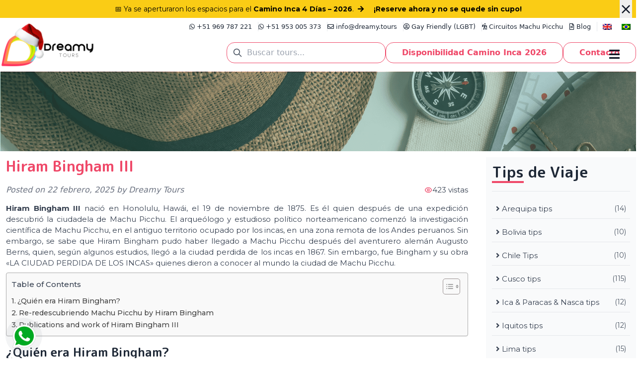

--- FILE ---
content_type: text/html; charset=UTF-8
request_url: https://dreamy.tours/es/blog/hiram-bingham-iii-2/
body_size: 38936
content:
<!doctype html>
<html lang="es-ES">
<head>

<script type="text/javascript">
    (function(c,l,a,r,i,t,y){
        c[a]=c[a]||function(){(c[a].q=c[a].q||[]).push(arguments)};
        t=l.createElement(r);t.async=1;t.src="https://www.clarity.ms/tag/"+i;
        y=l.getElementsByTagName(r)[0];y.parentNode.insertBefore(t,y);
    })(window, document, "clarity", "script", "qgm4xgjtzs");
</script>

	<meta charset="UTF-8">
	<meta name="viewport" content="width=device-width, initial-scale=1">
	<link rel="profile" href="https://gmpg.org/xfn/11">
<!-- <script src="https://cdn.tailwindcss.com"></script> -->
	<meta name="ahrefs-site-verification" content="81d35ce03dc28241636a3e3b9847029f33e2f4eeaed00a47dda473cdd12ed883">


	<link href="https://cdnjs.cloudflare.com/ajax/libs/lightgallery/1.6.12/css/lightgallery.min.css" rel="stylesheet" />

	<meta name='robots' content='index, follow, max-image-preview:large, max-snippet:-1, max-video-preview:-1' />
<link rel="alternate" hreflang="en" href="https://dreamy.tours/en/blog/hiram-bingham-iii/" />
<link rel="alternate" hreflang="pt-br" href="https://dreamy.tours/pt-br/blog/hiram-bingham-iii-mp/" />
<link rel="alternate" hreflang="es" href="https://dreamy.tours/es/blog/hiram-bingham-iii-2/" />
<link rel="alternate" hreflang="x-default" href="https://dreamy.tours/en/blog/hiram-bingham-iii/" />

	<!-- This site is optimized with the Yoast SEO Premium plugin v25.4 (Yoast SEO v26.6) - https://yoast.com/wordpress/plugins/seo/ -->
	<title>Hiram Bingham - Machupicchu - Cusco - Peru - America del sur</title>
	<meta name="description" content="Hiram Bingham III, hijo y nieto de misioneros protestantes que llevaron a cabo trabajos evangelizadores en las islas del Pacífico, nació en 1875." />
	<link rel="canonical" href="https://dreamy.tours/es/blog/hiram-bingham-iii-2/" />
	<meta property="og:locale" content="es_ES" />
	<meta property="og:type" content="article" />
	<meta property="og:title" content="Hiram Bingham III" />
	<meta property="og:description" content="Hiram Bingham III, hijo y nieto de misioneros protestantes que llevaron a cabo trabajos evangelizadores en las islas del Pacífico, nació en 1875." />
	<meta property="og:url" content="https://dreamy.tours/es/blog/hiram-bingham-iii-2/" />
	<meta property="og:site_name" content="Dreamy Tours" />
	<meta property="article:publisher" content="https://www.facebook.com/dreamytours" />
	<meta property="article:published_time" content="2024-05-30T15:15:09+00:00" />
	<meta property="article:modified_time" content="2025-07-08T20:18:34+00:00" />
	<meta property="og:image" content="https://dreamy.tours/wp-content/uploads/2020/09/2-9.jpg" />
	<meta property="og:image:width" content="1200" />
	<meta property="og:image:height" content="750" />
	<meta property="og:image:type" content="image/jpeg" />
	<meta name="author" content="Dreamy Tours" />
	<meta name="twitter:card" content="summary_large_image" />
	<meta name="twitter:creator" content="@Dreamy_tours" />
	<meta name="twitter:site" content="@Dreamy_tours" />
	<meta name="twitter:label1" content="Escrito por" />
	<meta name="twitter:data1" content="Dreamy Tours" />
	<meta name="twitter:label2" content="Tiempo de lectura" />
	<meta name="twitter:data2" content="6 minutos" />
	<script type="application/ld+json" class="yoast-schema-graph">{"@context":"https://schema.org","@graph":[{"@type":"Article","@id":"https://dreamy.tours/es/blog/hiram-bingham-iii-2/#article","isPartOf":{"@id":"https://dreamy.tours/es/blog/hiram-bingham-iii-2/"},"author":{"name":"Dreamy Tours","@id":"https://dreamy.tours/en/#/schema/person/26a2534daf9eaf4cd6da8db3941552d5"},"headline":"Hiram Bingham III","datePublished":"2024-05-30T15:15:09+00:00","dateModified":"2025-07-08T20:18:34+00:00","mainEntityOfPage":{"@id":"https://dreamy.tours/es/blog/hiram-bingham-iii-2/"},"wordCount":1232,"publisher":{"@id":"https://dreamy.tours/en/#organization"},"image":{"@id":"https://dreamy.tours/es/blog/hiram-bingham-iii-2/#primaryimage"},"thumbnailUrl":"https://dreamy.tours/wp-content/uploads/2020/09/2-9.jpg","articleSection":["Peru tips"],"inLanguage":"es"},{"@type":"WebPage","@id":"https://dreamy.tours/es/blog/hiram-bingham-iii-2/","url":"https://dreamy.tours/es/blog/hiram-bingham-iii-2/","name":"Hiram Bingham - Machupicchu - Cusco - Peru - America del sur","isPartOf":{"@id":"https://dreamy.tours/en/#website"},"primaryImageOfPage":{"@id":"https://dreamy.tours/es/blog/hiram-bingham-iii-2/#primaryimage"},"image":{"@id":"https://dreamy.tours/es/blog/hiram-bingham-iii-2/#primaryimage"},"thumbnailUrl":"https://dreamy.tours/wp-content/uploads/2020/09/2-9.jpg","datePublished":"2024-05-30T15:15:09+00:00","dateModified":"2025-07-08T20:18:34+00:00","description":"Hiram Bingham III, hijo y nieto de misioneros protestantes que llevaron a cabo trabajos evangelizadores en las islas del Pacífico, nació en 1875.","breadcrumb":{"@id":"https://dreamy.tours/es/blog/hiram-bingham-iii-2/#breadcrumb"},"inLanguage":"es","potentialAction":[{"@type":"ReadAction","target":["https://dreamy.tours/es/blog/hiram-bingham-iii-2/"]}]},{"@type":"ImageObject","inLanguage":"es","@id":"https://dreamy.tours/es/blog/hiram-bingham-iii-2/#primaryimage","url":"https://dreamy.tours/wp-content/uploads/2020/09/2-9.jpg","contentUrl":"https://dreamy.tours/wp-content/uploads/2020/09/2-9.jpg","width":1200,"height":750,"caption":"Hiram Bingham"},{"@type":"BreadcrumbList","@id":"https://dreamy.tours/es/blog/hiram-bingham-iii-2/#breadcrumb","itemListElement":[{"@type":"ListItem","position":1,"name":"Home","item":"https://dreamy.tours/es/"},{"@type":"ListItem","position":2,"name":"Hiram Bingham III"}]},{"@type":"WebSite","@id":"https://dreamy.tours/en/#website","url":"https://dreamy.tours/en/","name":"Dreamy Tours","description":"","publisher":{"@id":"https://dreamy.tours/en/#organization"},"potentialAction":[{"@type":"SearchAction","target":{"@type":"EntryPoint","urlTemplate":"https://dreamy.tours/en/?s={search_term_string}"},"query-input":{"@type":"PropertyValueSpecification","valueRequired":true,"valueName":"search_term_string"}}],"inLanguage":"es"},{"@type":"Organization","@id":"https://dreamy.tours/en/#organization","name":"Dreamy Tours","url":"https://dreamy.tours/en/","logo":{"@type":"ImageObject","inLanguage":"es","@id":"https://dreamy.tours/en/#/schema/logo/image/","url":"https://dreamy.tours/wp-content/uploads/dreamy-tour-cuadrado.jpg","contentUrl":"https://dreamy.tours/wp-content/uploads/dreamy-tour-cuadrado.jpg","width":696,"height":696,"caption":"Dreamy Tours"},"image":{"@id":"https://dreamy.tours/en/#/schema/logo/image/"},"sameAs":["https://www.facebook.com/dreamytours","https://x.com/Dreamy_tours","https://www.instagram.com/dreamy_tours/","https://www.pinterest.es/dreamy_tours/","https://www.youtube.com/channel/UCGKP_C9x8GBYl7l8D0QD9Fg"]},{"@type":"Person","@id":"https://dreamy.tours/en/#/schema/person/26a2534daf9eaf4cd6da8db3941552d5","name":"Dreamy Tours","sameAs":["https://dreamy.tours"]}]}</script>
	<!-- / Yoast SEO Premium plugin. -->


<link rel="alternate" type="application/rss+xml" title="Dreamy Tours &raquo; Feed" href="https://dreamy.tours/es/feed/" />
<link rel="alternate" type="application/rss+xml" title="Dreamy Tours &raquo; Feed de los comentarios" href="https://dreamy.tours/es/comments/feed/" />
<link rel="alternate" title="oEmbed (JSON)" type="application/json+oembed" href="https://dreamy.tours/es/wp-json/oembed/1.0/embed?url=https%3A%2F%2Fdreamy.tours%2Fes%2Fblog%2Fhiram-bingham-iii-2%2F" />
<link rel="alternate" title="oEmbed (XML)" type="text/xml+oembed" href="https://dreamy.tours/es/wp-json/oembed/1.0/embed?url=https%3A%2F%2Fdreamy.tours%2Fes%2Fblog%2Fhiram-bingham-iii-2%2F&#038;format=xml" />
<style id='wp-img-auto-sizes-contain-inline-css'>
img:is([sizes=auto i],[sizes^="auto," i]){contain-intrinsic-size:3000px 1500px}
/*# sourceURL=wp-img-auto-sizes-contain-inline-css */
</style>
<style id='wp-emoji-styles-inline-css'>

	img.wp-smiley, img.emoji {
		display: inline !important;
		border: none !important;
		box-shadow: none !important;
		height: 1em !important;
		width: 1em !important;
		margin: 0 0.07em !important;
		vertical-align: -0.1em !important;
		background: none !important;
		padding: 0 !important;
	}
/*# sourceURL=wp-emoji-styles-inline-css */
</style>
<link rel='stylesheet' id='wp-block-library-css' href='https://dreamy.tours/wp-includes/css/dist/block-library/style.min.css?ver=6.9' media='all' />
<style id='wp-block-gallery-inline-css'>
.blocks-gallery-grid:not(.has-nested-images),.wp-block-gallery:not(.has-nested-images){display:flex;flex-wrap:wrap;list-style-type:none;margin:0;padding:0}.blocks-gallery-grid:not(.has-nested-images) .blocks-gallery-image,.blocks-gallery-grid:not(.has-nested-images) .blocks-gallery-item,.wp-block-gallery:not(.has-nested-images) .blocks-gallery-image,.wp-block-gallery:not(.has-nested-images) .blocks-gallery-item{display:flex;flex-direction:column;flex-grow:1;justify-content:center;margin:0 1em 1em 0;position:relative;width:calc(50% - 1em)}.blocks-gallery-grid:not(.has-nested-images) .blocks-gallery-image:nth-of-type(2n),.blocks-gallery-grid:not(.has-nested-images) .blocks-gallery-item:nth-of-type(2n),.wp-block-gallery:not(.has-nested-images) .blocks-gallery-image:nth-of-type(2n),.wp-block-gallery:not(.has-nested-images) .blocks-gallery-item:nth-of-type(2n){margin-right:0}.blocks-gallery-grid:not(.has-nested-images) .blocks-gallery-image figure,.blocks-gallery-grid:not(.has-nested-images) .blocks-gallery-item figure,.wp-block-gallery:not(.has-nested-images) .blocks-gallery-image figure,.wp-block-gallery:not(.has-nested-images) .blocks-gallery-item figure{align-items:flex-end;display:flex;height:100%;justify-content:flex-start;margin:0}.blocks-gallery-grid:not(.has-nested-images) .blocks-gallery-image img,.blocks-gallery-grid:not(.has-nested-images) .blocks-gallery-item img,.wp-block-gallery:not(.has-nested-images) .blocks-gallery-image img,.wp-block-gallery:not(.has-nested-images) .blocks-gallery-item img{display:block;height:auto;max-width:100%;width:auto}.blocks-gallery-grid:not(.has-nested-images) .blocks-gallery-image figcaption,.blocks-gallery-grid:not(.has-nested-images) .blocks-gallery-item figcaption,.wp-block-gallery:not(.has-nested-images) .blocks-gallery-image figcaption,.wp-block-gallery:not(.has-nested-images) .blocks-gallery-item figcaption{background:linear-gradient(0deg,#000000b3,#0000004d 70%,#0000);bottom:0;box-sizing:border-box;color:#fff;font-size:.8em;margin:0;max-height:100%;overflow:auto;padding:3em .77em .7em;position:absolute;text-align:center;width:100%;z-index:2}.blocks-gallery-grid:not(.has-nested-images) .blocks-gallery-image figcaption img,.blocks-gallery-grid:not(.has-nested-images) .blocks-gallery-item figcaption img,.wp-block-gallery:not(.has-nested-images) .blocks-gallery-image figcaption img,.wp-block-gallery:not(.has-nested-images) .blocks-gallery-item figcaption img{display:inline}.blocks-gallery-grid:not(.has-nested-images) figcaption,.wp-block-gallery:not(.has-nested-images) figcaption{flex-grow:1}.blocks-gallery-grid:not(.has-nested-images).is-cropped .blocks-gallery-image a,.blocks-gallery-grid:not(.has-nested-images).is-cropped .blocks-gallery-image img,.blocks-gallery-grid:not(.has-nested-images).is-cropped .blocks-gallery-item a,.blocks-gallery-grid:not(.has-nested-images).is-cropped .blocks-gallery-item img,.wp-block-gallery:not(.has-nested-images).is-cropped .blocks-gallery-image a,.wp-block-gallery:not(.has-nested-images).is-cropped .blocks-gallery-image img,.wp-block-gallery:not(.has-nested-images).is-cropped .blocks-gallery-item a,.wp-block-gallery:not(.has-nested-images).is-cropped .blocks-gallery-item img{flex:1;height:100%;object-fit:cover;width:100%}.blocks-gallery-grid:not(.has-nested-images).columns-1 .blocks-gallery-image,.blocks-gallery-grid:not(.has-nested-images).columns-1 .blocks-gallery-item,.wp-block-gallery:not(.has-nested-images).columns-1 .blocks-gallery-image,.wp-block-gallery:not(.has-nested-images).columns-1 .blocks-gallery-item{margin-right:0;width:100%}@media (min-width:600px){.blocks-gallery-grid:not(.has-nested-images).columns-3 .blocks-gallery-image,.blocks-gallery-grid:not(.has-nested-images).columns-3 .blocks-gallery-item,.wp-block-gallery:not(.has-nested-images).columns-3 .blocks-gallery-image,.wp-block-gallery:not(.has-nested-images).columns-3 .blocks-gallery-item{margin-right:1em;width:calc(33.33333% - .66667em)}.blocks-gallery-grid:not(.has-nested-images).columns-4 .blocks-gallery-image,.blocks-gallery-grid:not(.has-nested-images).columns-4 .blocks-gallery-item,.wp-block-gallery:not(.has-nested-images).columns-4 .blocks-gallery-image,.wp-block-gallery:not(.has-nested-images).columns-4 .blocks-gallery-item{margin-right:1em;width:calc(25% - .75em)}.blocks-gallery-grid:not(.has-nested-images).columns-5 .blocks-gallery-image,.blocks-gallery-grid:not(.has-nested-images).columns-5 .blocks-gallery-item,.wp-block-gallery:not(.has-nested-images).columns-5 .blocks-gallery-image,.wp-block-gallery:not(.has-nested-images).columns-5 .blocks-gallery-item{margin-right:1em;width:calc(20% - .8em)}.blocks-gallery-grid:not(.has-nested-images).columns-6 .blocks-gallery-image,.blocks-gallery-grid:not(.has-nested-images).columns-6 .blocks-gallery-item,.wp-block-gallery:not(.has-nested-images).columns-6 .blocks-gallery-image,.wp-block-gallery:not(.has-nested-images).columns-6 .blocks-gallery-item{margin-right:1em;width:calc(16.66667% - .83333em)}.blocks-gallery-grid:not(.has-nested-images).columns-7 .blocks-gallery-image,.blocks-gallery-grid:not(.has-nested-images).columns-7 .blocks-gallery-item,.wp-block-gallery:not(.has-nested-images).columns-7 .blocks-gallery-image,.wp-block-gallery:not(.has-nested-images).columns-7 .blocks-gallery-item{margin-right:1em;width:calc(14.28571% - .85714em)}.blocks-gallery-grid:not(.has-nested-images).columns-8 .blocks-gallery-image,.blocks-gallery-grid:not(.has-nested-images).columns-8 .blocks-gallery-item,.wp-block-gallery:not(.has-nested-images).columns-8 .blocks-gallery-image,.wp-block-gallery:not(.has-nested-images).columns-8 .blocks-gallery-item{margin-right:1em;width:calc(12.5% - .875em)}.blocks-gallery-grid:not(.has-nested-images).columns-1 .blocks-gallery-image:nth-of-type(1n),.blocks-gallery-grid:not(.has-nested-images).columns-1 .blocks-gallery-item:nth-of-type(1n),.blocks-gallery-grid:not(.has-nested-images).columns-2 .blocks-gallery-image:nth-of-type(2n),.blocks-gallery-grid:not(.has-nested-images).columns-2 .blocks-gallery-item:nth-of-type(2n),.blocks-gallery-grid:not(.has-nested-images).columns-3 .blocks-gallery-image:nth-of-type(3n),.blocks-gallery-grid:not(.has-nested-images).columns-3 .blocks-gallery-item:nth-of-type(3n),.blocks-gallery-grid:not(.has-nested-images).columns-4 .blocks-gallery-image:nth-of-type(4n),.blocks-gallery-grid:not(.has-nested-images).columns-4 .blocks-gallery-item:nth-of-type(4n),.blocks-gallery-grid:not(.has-nested-images).columns-5 .blocks-gallery-image:nth-of-type(5n),.blocks-gallery-grid:not(.has-nested-images).columns-5 .blocks-gallery-item:nth-of-type(5n),.blocks-gallery-grid:not(.has-nested-images).columns-6 .blocks-gallery-image:nth-of-type(6n),.blocks-gallery-grid:not(.has-nested-images).columns-6 .blocks-gallery-item:nth-of-type(6n),.blocks-gallery-grid:not(.has-nested-images).columns-7 .blocks-gallery-image:nth-of-type(7n),.blocks-gallery-grid:not(.has-nested-images).columns-7 .blocks-gallery-item:nth-of-type(7n),.blocks-gallery-grid:not(.has-nested-images).columns-8 .blocks-gallery-image:nth-of-type(8n),.blocks-gallery-grid:not(.has-nested-images).columns-8 .blocks-gallery-item:nth-of-type(8n),.wp-block-gallery:not(.has-nested-images).columns-1 .blocks-gallery-image:nth-of-type(1n),.wp-block-gallery:not(.has-nested-images).columns-1 .blocks-gallery-item:nth-of-type(1n),.wp-block-gallery:not(.has-nested-images).columns-2 .blocks-gallery-image:nth-of-type(2n),.wp-block-gallery:not(.has-nested-images).columns-2 .blocks-gallery-item:nth-of-type(2n),.wp-block-gallery:not(.has-nested-images).columns-3 .blocks-gallery-image:nth-of-type(3n),.wp-block-gallery:not(.has-nested-images).columns-3 .blocks-gallery-item:nth-of-type(3n),.wp-block-gallery:not(.has-nested-images).columns-4 .blocks-gallery-image:nth-of-type(4n),.wp-block-gallery:not(.has-nested-images).columns-4 .blocks-gallery-item:nth-of-type(4n),.wp-block-gallery:not(.has-nested-images).columns-5 .blocks-gallery-image:nth-of-type(5n),.wp-block-gallery:not(.has-nested-images).columns-5 .blocks-gallery-item:nth-of-type(5n),.wp-block-gallery:not(.has-nested-images).columns-6 .blocks-gallery-image:nth-of-type(6n),.wp-block-gallery:not(.has-nested-images).columns-6 .blocks-gallery-item:nth-of-type(6n),.wp-block-gallery:not(.has-nested-images).columns-7 .blocks-gallery-image:nth-of-type(7n),.wp-block-gallery:not(.has-nested-images).columns-7 .blocks-gallery-item:nth-of-type(7n),.wp-block-gallery:not(.has-nested-images).columns-8 .blocks-gallery-image:nth-of-type(8n),.wp-block-gallery:not(.has-nested-images).columns-8 .blocks-gallery-item:nth-of-type(8n){margin-right:0}}.blocks-gallery-grid:not(.has-nested-images) .blocks-gallery-image:last-child,.blocks-gallery-grid:not(.has-nested-images) .blocks-gallery-item:last-child,.wp-block-gallery:not(.has-nested-images) .blocks-gallery-image:last-child,.wp-block-gallery:not(.has-nested-images) .blocks-gallery-item:last-child{margin-right:0}.blocks-gallery-grid:not(.has-nested-images).alignleft,.blocks-gallery-grid:not(.has-nested-images).alignright,.wp-block-gallery:not(.has-nested-images).alignleft,.wp-block-gallery:not(.has-nested-images).alignright{max-width:420px;width:100%}.blocks-gallery-grid:not(.has-nested-images).aligncenter .blocks-gallery-item figure,.wp-block-gallery:not(.has-nested-images).aligncenter .blocks-gallery-item figure{justify-content:center}.wp-block-gallery:not(.is-cropped) .blocks-gallery-item{align-self:flex-start}figure.wp-block-gallery.has-nested-images{align-items:normal}.wp-block-gallery.has-nested-images figure.wp-block-image:not(#individual-image){margin:0;width:calc(50% - var(--wp--style--unstable-gallery-gap, 16px)/2)}.wp-block-gallery.has-nested-images figure.wp-block-image{box-sizing:border-box;display:flex;flex-direction:column;flex-grow:1;justify-content:center;max-width:100%;position:relative}.wp-block-gallery.has-nested-images figure.wp-block-image>a,.wp-block-gallery.has-nested-images figure.wp-block-image>div{flex-direction:column;flex-grow:1;margin:0}.wp-block-gallery.has-nested-images figure.wp-block-image img{display:block;height:auto;max-width:100%!important;width:auto}.wp-block-gallery.has-nested-images figure.wp-block-image figcaption,.wp-block-gallery.has-nested-images figure.wp-block-image:has(figcaption):before{bottom:0;left:0;max-height:100%;position:absolute;right:0}.wp-block-gallery.has-nested-images figure.wp-block-image:has(figcaption):before{backdrop-filter:blur(3px);content:"";height:100%;-webkit-mask-image:linear-gradient(0deg,#000 20%,#0000);mask-image:linear-gradient(0deg,#000 20%,#0000);max-height:40%;pointer-events:none}.wp-block-gallery.has-nested-images figure.wp-block-image figcaption{box-sizing:border-box;color:#fff;font-size:13px;margin:0;overflow:auto;padding:1em;text-align:center;text-shadow:0 0 1.5px #000}.wp-block-gallery.has-nested-images figure.wp-block-image figcaption::-webkit-scrollbar{height:12px;width:12px}.wp-block-gallery.has-nested-images figure.wp-block-image figcaption::-webkit-scrollbar-track{background-color:initial}.wp-block-gallery.has-nested-images figure.wp-block-image figcaption::-webkit-scrollbar-thumb{background-clip:padding-box;background-color:initial;border:3px solid #0000;border-radius:8px}.wp-block-gallery.has-nested-images figure.wp-block-image figcaption:focus-within::-webkit-scrollbar-thumb,.wp-block-gallery.has-nested-images figure.wp-block-image figcaption:focus::-webkit-scrollbar-thumb,.wp-block-gallery.has-nested-images figure.wp-block-image figcaption:hover::-webkit-scrollbar-thumb{background-color:#fffc}.wp-block-gallery.has-nested-images figure.wp-block-image figcaption{scrollbar-color:#0000 #0000;scrollbar-gutter:stable both-edges;scrollbar-width:thin}.wp-block-gallery.has-nested-images figure.wp-block-image figcaption:focus,.wp-block-gallery.has-nested-images figure.wp-block-image figcaption:focus-within,.wp-block-gallery.has-nested-images figure.wp-block-image figcaption:hover{scrollbar-color:#fffc #0000}.wp-block-gallery.has-nested-images figure.wp-block-image figcaption{will-change:transform}@media (hover:none){.wp-block-gallery.has-nested-images figure.wp-block-image figcaption{scrollbar-color:#fffc #0000}}.wp-block-gallery.has-nested-images figure.wp-block-image figcaption{background:linear-gradient(0deg,#0006,#0000)}.wp-block-gallery.has-nested-images figure.wp-block-image figcaption img{display:inline}.wp-block-gallery.has-nested-images figure.wp-block-image figcaption a{color:inherit}.wp-block-gallery.has-nested-images figure.wp-block-image.has-custom-border img{box-sizing:border-box}.wp-block-gallery.has-nested-images figure.wp-block-image.has-custom-border>a,.wp-block-gallery.has-nested-images figure.wp-block-image.has-custom-border>div,.wp-block-gallery.has-nested-images figure.wp-block-image.is-style-rounded>a,.wp-block-gallery.has-nested-images figure.wp-block-image.is-style-rounded>div{flex:1 1 auto}.wp-block-gallery.has-nested-images figure.wp-block-image.has-custom-border figcaption,.wp-block-gallery.has-nested-images figure.wp-block-image.is-style-rounded figcaption{background:none;color:inherit;flex:initial;margin:0;padding:10px 10px 9px;position:relative;text-shadow:none}.wp-block-gallery.has-nested-images figure.wp-block-image.has-custom-border:before,.wp-block-gallery.has-nested-images figure.wp-block-image.is-style-rounded:before{content:none}.wp-block-gallery.has-nested-images figcaption{flex-basis:100%;flex-grow:1;text-align:center}.wp-block-gallery.has-nested-images:not(.is-cropped) figure.wp-block-image:not(#individual-image){margin-bottom:auto;margin-top:0}.wp-block-gallery.has-nested-images.is-cropped figure.wp-block-image:not(#individual-image){align-self:inherit}.wp-block-gallery.has-nested-images.is-cropped figure.wp-block-image:not(#individual-image)>a,.wp-block-gallery.has-nested-images.is-cropped figure.wp-block-image:not(#individual-image)>div:not(.components-drop-zone){display:flex}.wp-block-gallery.has-nested-images.is-cropped figure.wp-block-image:not(#individual-image) a,.wp-block-gallery.has-nested-images.is-cropped figure.wp-block-image:not(#individual-image) img{flex:1 0 0%;height:100%;object-fit:cover;width:100%}.wp-block-gallery.has-nested-images.columns-1 figure.wp-block-image:not(#individual-image){width:100%}@media (min-width:600px){.wp-block-gallery.has-nested-images.columns-3 figure.wp-block-image:not(#individual-image){width:calc(33.33333% - var(--wp--style--unstable-gallery-gap, 16px)*.66667)}.wp-block-gallery.has-nested-images.columns-4 figure.wp-block-image:not(#individual-image){width:calc(25% - var(--wp--style--unstable-gallery-gap, 16px)*.75)}.wp-block-gallery.has-nested-images.columns-5 figure.wp-block-image:not(#individual-image){width:calc(20% - var(--wp--style--unstable-gallery-gap, 16px)*.8)}.wp-block-gallery.has-nested-images.columns-6 figure.wp-block-image:not(#individual-image){width:calc(16.66667% - var(--wp--style--unstable-gallery-gap, 16px)*.83333)}.wp-block-gallery.has-nested-images.columns-7 figure.wp-block-image:not(#individual-image){width:calc(14.28571% - var(--wp--style--unstable-gallery-gap, 16px)*.85714)}.wp-block-gallery.has-nested-images.columns-8 figure.wp-block-image:not(#individual-image){width:calc(12.5% - var(--wp--style--unstable-gallery-gap, 16px)*.875)}.wp-block-gallery.has-nested-images.columns-default figure.wp-block-image:not(#individual-image){width:calc(33.33% - var(--wp--style--unstable-gallery-gap, 16px)*.66667)}.wp-block-gallery.has-nested-images.columns-default figure.wp-block-image:not(#individual-image):first-child:nth-last-child(2),.wp-block-gallery.has-nested-images.columns-default figure.wp-block-image:not(#individual-image):first-child:nth-last-child(2)~figure.wp-block-image:not(#individual-image){width:calc(50% - var(--wp--style--unstable-gallery-gap, 16px)*.5)}.wp-block-gallery.has-nested-images.columns-default figure.wp-block-image:not(#individual-image):first-child:last-child{width:100%}}.wp-block-gallery.has-nested-images.alignleft,.wp-block-gallery.has-nested-images.alignright{max-width:420px;width:100%}.wp-block-gallery.has-nested-images.aligncenter{justify-content:center}
/*# sourceURL=https://dreamy.tours/wp-includes/blocks/gallery/style.min.css */
</style>
<style id='wp-block-heading-inline-css'>
h1:where(.wp-block-heading).has-background,h2:where(.wp-block-heading).has-background,h3:where(.wp-block-heading).has-background,h4:where(.wp-block-heading).has-background,h5:where(.wp-block-heading).has-background,h6:where(.wp-block-heading).has-background{padding:1.25em 2.375em}h1.has-text-align-left[style*=writing-mode]:where([style*=vertical-lr]),h1.has-text-align-right[style*=writing-mode]:where([style*=vertical-rl]),h2.has-text-align-left[style*=writing-mode]:where([style*=vertical-lr]),h2.has-text-align-right[style*=writing-mode]:where([style*=vertical-rl]),h3.has-text-align-left[style*=writing-mode]:where([style*=vertical-lr]),h3.has-text-align-right[style*=writing-mode]:where([style*=vertical-rl]),h4.has-text-align-left[style*=writing-mode]:where([style*=vertical-lr]),h4.has-text-align-right[style*=writing-mode]:where([style*=vertical-rl]),h5.has-text-align-left[style*=writing-mode]:where([style*=vertical-lr]),h5.has-text-align-right[style*=writing-mode]:where([style*=vertical-rl]),h6.has-text-align-left[style*=writing-mode]:where([style*=vertical-lr]),h6.has-text-align-right[style*=writing-mode]:where([style*=vertical-rl]){rotate:180deg}
/*# sourceURL=https://dreamy.tours/wp-includes/blocks/heading/style.min.css */
</style>
<style id='wp-block-image-inline-css'>
.wp-block-image>a,.wp-block-image>figure>a{display:inline-block}.wp-block-image img{box-sizing:border-box;height:auto;max-width:100%;vertical-align:bottom}@media not (prefers-reduced-motion){.wp-block-image img.hide{visibility:hidden}.wp-block-image img.show{animation:show-content-image .4s}}.wp-block-image[style*=border-radius] img,.wp-block-image[style*=border-radius]>a{border-radius:inherit}.wp-block-image.has-custom-border img{box-sizing:border-box}.wp-block-image.aligncenter{text-align:center}.wp-block-image.alignfull>a,.wp-block-image.alignwide>a{width:100%}.wp-block-image.alignfull img,.wp-block-image.alignwide img{height:auto;width:100%}.wp-block-image .aligncenter,.wp-block-image .alignleft,.wp-block-image .alignright,.wp-block-image.aligncenter,.wp-block-image.alignleft,.wp-block-image.alignright{display:table}.wp-block-image .aligncenter>figcaption,.wp-block-image .alignleft>figcaption,.wp-block-image .alignright>figcaption,.wp-block-image.aligncenter>figcaption,.wp-block-image.alignleft>figcaption,.wp-block-image.alignright>figcaption{caption-side:bottom;display:table-caption}.wp-block-image .alignleft{float:left;margin:.5em 1em .5em 0}.wp-block-image .alignright{float:right;margin:.5em 0 .5em 1em}.wp-block-image .aligncenter{margin-left:auto;margin-right:auto}.wp-block-image :where(figcaption){margin-bottom:1em;margin-top:.5em}.wp-block-image.is-style-circle-mask img{border-radius:9999px}@supports ((-webkit-mask-image:none) or (mask-image:none)) or (-webkit-mask-image:none){.wp-block-image.is-style-circle-mask img{border-radius:0;-webkit-mask-image:url('data:image/svg+xml;utf8,<svg viewBox="0 0 100 100" xmlns="http://www.w3.org/2000/svg"><circle cx="50" cy="50" r="50"/></svg>');mask-image:url('data:image/svg+xml;utf8,<svg viewBox="0 0 100 100" xmlns="http://www.w3.org/2000/svg"><circle cx="50" cy="50" r="50"/></svg>');mask-mode:alpha;-webkit-mask-position:center;mask-position:center;-webkit-mask-repeat:no-repeat;mask-repeat:no-repeat;-webkit-mask-size:contain;mask-size:contain}}:root :where(.wp-block-image.is-style-rounded img,.wp-block-image .is-style-rounded img){border-radius:9999px}.wp-block-image figure{margin:0}.wp-lightbox-container{display:flex;flex-direction:column;position:relative}.wp-lightbox-container img{cursor:zoom-in}.wp-lightbox-container img:hover+button{opacity:1}.wp-lightbox-container button{align-items:center;backdrop-filter:blur(16px) saturate(180%);background-color:#5a5a5a40;border:none;border-radius:4px;cursor:zoom-in;display:flex;height:20px;justify-content:center;opacity:0;padding:0;position:absolute;right:16px;text-align:center;top:16px;width:20px;z-index:100}@media not (prefers-reduced-motion){.wp-lightbox-container button{transition:opacity .2s ease}}.wp-lightbox-container button:focus-visible{outline:3px auto #5a5a5a40;outline:3px auto -webkit-focus-ring-color;outline-offset:3px}.wp-lightbox-container button:hover{cursor:pointer;opacity:1}.wp-lightbox-container button:focus{opacity:1}.wp-lightbox-container button:focus,.wp-lightbox-container button:hover,.wp-lightbox-container button:not(:hover):not(:active):not(.has-background){background-color:#5a5a5a40;border:none}.wp-lightbox-overlay{box-sizing:border-box;cursor:zoom-out;height:100vh;left:0;overflow:hidden;position:fixed;top:0;visibility:hidden;width:100%;z-index:100000}.wp-lightbox-overlay .close-button{align-items:center;cursor:pointer;display:flex;justify-content:center;min-height:40px;min-width:40px;padding:0;position:absolute;right:calc(env(safe-area-inset-right) + 16px);top:calc(env(safe-area-inset-top) + 16px);z-index:5000000}.wp-lightbox-overlay .close-button:focus,.wp-lightbox-overlay .close-button:hover,.wp-lightbox-overlay .close-button:not(:hover):not(:active):not(.has-background){background:none;border:none}.wp-lightbox-overlay .lightbox-image-container{height:var(--wp--lightbox-container-height);left:50%;overflow:hidden;position:absolute;top:50%;transform:translate(-50%,-50%);transform-origin:top left;width:var(--wp--lightbox-container-width);z-index:9999999999}.wp-lightbox-overlay .wp-block-image{align-items:center;box-sizing:border-box;display:flex;height:100%;justify-content:center;margin:0;position:relative;transform-origin:0 0;width:100%;z-index:3000000}.wp-lightbox-overlay .wp-block-image img{height:var(--wp--lightbox-image-height);min-height:var(--wp--lightbox-image-height);min-width:var(--wp--lightbox-image-width);width:var(--wp--lightbox-image-width)}.wp-lightbox-overlay .wp-block-image figcaption{display:none}.wp-lightbox-overlay button{background:none;border:none}.wp-lightbox-overlay .scrim{background-color:#fff;height:100%;opacity:.9;position:absolute;width:100%;z-index:2000000}.wp-lightbox-overlay.active{visibility:visible}@media not (prefers-reduced-motion){.wp-lightbox-overlay.active{animation:turn-on-visibility .25s both}.wp-lightbox-overlay.active img{animation:turn-on-visibility .35s both}.wp-lightbox-overlay.show-closing-animation:not(.active){animation:turn-off-visibility .35s both}.wp-lightbox-overlay.show-closing-animation:not(.active) img{animation:turn-off-visibility .25s both}.wp-lightbox-overlay.zoom.active{animation:none;opacity:1;visibility:visible}.wp-lightbox-overlay.zoom.active .lightbox-image-container{animation:lightbox-zoom-in .4s}.wp-lightbox-overlay.zoom.active .lightbox-image-container img{animation:none}.wp-lightbox-overlay.zoom.active .scrim{animation:turn-on-visibility .4s forwards}.wp-lightbox-overlay.zoom.show-closing-animation:not(.active){animation:none}.wp-lightbox-overlay.zoom.show-closing-animation:not(.active) .lightbox-image-container{animation:lightbox-zoom-out .4s}.wp-lightbox-overlay.zoom.show-closing-animation:not(.active) .lightbox-image-container img{animation:none}.wp-lightbox-overlay.zoom.show-closing-animation:not(.active) .scrim{animation:turn-off-visibility .4s forwards}}@keyframes show-content-image{0%{visibility:hidden}99%{visibility:hidden}to{visibility:visible}}@keyframes turn-on-visibility{0%{opacity:0}to{opacity:1}}@keyframes turn-off-visibility{0%{opacity:1;visibility:visible}99%{opacity:0;visibility:visible}to{opacity:0;visibility:hidden}}@keyframes lightbox-zoom-in{0%{transform:translate(calc((-100vw + var(--wp--lightbox-scrollbar-width))/2 + var(--wp--lightbox-initial-left-position)),calc(-50vh + var(--wp--lightbox-initial-top-position))) scale(var(--wp--lightbox-scale))}to{transform:translate(-50%,-50%) scale(1)}}@keyframes lightbox-zoom-out{0%{transform:translate(-50%,-50%) scale(1);visibility:visible}99%{visibility:visible}to{transform:translate(calc((-100vw + var(--wp--lightbox-scrollbar-width))/2 + var(--wp--lightbox-initial-left-position)),calc(-50vh + var(--wp--lightbox-initial-top-position))) scale(var(--wp--lightbox-scale));visibility:hidden}}
/*# sourceURL=https://dreamy.tours/wp-includes/blocks/image/style.min.css */
</style>
<style id='wp-block-list-inline-css'>
ol,ul{box-sizing:border-box}:root :where(.wp-block-list.has-background){padding:1.25em 2.375em}
/*# sourceURL=https://dreamy.tours/wp-includes/blocks/list/style.min.css */
</style>
<style id='wp-block-paragraph-inline-css'>
.is-small-text{font-size:.875em}.is-regular-text{font-size:1em}.is-large-text{font-size:2.25em}.is-larger-text{font-size:3em}.has-drop-cap:not(:focus):first-letter{float:left;font-size:8.4em;font-style:normal;font-weight:100;line-height:.68;margin:.05em .1em 0 0;text-transform:uppercase}body.rtl .has-drop-cap:not(:focus):first-letter{float:none;margin-left:.1em}p.has-drop-cap.has-background{overflow:hidden}:root :where(p.has-background){padding:1.25em 2.375em}:where(p.has-text-color:not(.has-link-color)) a{color:inherit}p.has-text-align-left[style*="writing-mode:vertical-lr"],p.has-text-align-right[style*="writing-mode:vertical-rl"]{rotate:180deg}
/*# sourceURL=https://dreamy.tours/wp-includes/blocks/paragraph/style.min.css */
</style>
<style id='global-styles-inline-css'>
:root{--wp--preset--aspect-ratio--square: 1;--wp--preset--aspect-ratio--4-3: 4/3;--wp--preset--aspect-ratio--3-4: 3/4;--wp--preset--aspect-ratio--3-2: 3/2;--wp--preset--aspect-ratio--2-3: 2/3;--wp--preset--aspect-ratio--16-9: 16/9;--wp--preset--aspect-ratio--9-16: 9/16;--wp--preset--color--black: #000000;--wp--preset--color--cyan-bluish-gray: #abb8c3;--wp--preset--color--white: #ffffff;--wp--preset--color--pale-pink: #f78da7;--wp--preset--color--vivid-red: #cf2e2e;--wp--preset--color--luminous-vivid-orange: #ff6900;--wp--preset--color--luminous-vivid-amber: #fcb900;--wp--preset--color--light-green-cyan: #7bdcb5;--wp--preset--color--vivid-green-cyan: #00d084;--wp--preset--color--pale-cyan-blue: #8ed1fc;--wp--preset--color--vivid-cyan-blue: #0693e3;--wp--preset--color--vivid-purple: #9b51e0;--wp--preset--color--rojo-coral: #FF365D;--wp--preset--color--verde-aguamarina: #31A38C;--wp--preset--gradient--vivid-cyan-blue-to-vivid-purple: linear-gradient(135deg,rgb(6,147,227) 0%,rgb(155,81,224) 100%);--wp--preset--gradient--light-green-cyan-to-vivid-green-cyan: linear-gradient(135deg,rgb(122,220,180) 0%,rgb(0,208,130) 100%);--wp--preset--gradient--luminous-vivid-amber-to-luminous-vivid-orange: linear-gradient(135deg,rgb(252,185,0) 0%,rgb(255,105,0) 100%);--wp--preset--gradient--luminous-vivid-orange-to-vivid-red: linear-gradient(135deg,rgb(255,105,0) 0%,rgb(207,46,46) 100%);--wp--preset--gradient--very-light-gray-to-cyan-bluish-gray: linear-gradient(135deg,rgb(238,238,238) 0%,rgb(169,184,195) 100%);--wp--preset--gradient--cool-to-warm-spectrum: linear-gradient(135deg,rgb(74,234,220) 0%,rgb(151,120,209) 20%,rgb(207,42,186) 40%,rgb(238,44,130) 60%,rgb(251,105,98) 80%,rgb(254,248,76) 100%);--wp--preset--gradient--blush-light-purple: linear-gradient(135deg,rgb(255,206,236) 0%,rgb(152,150,240) 100%);--wp--preset--gradient--blush-bordeaux: linear-gradient(135deg,rgb(254,205,165) 0%,rgb(254,45,45) 50%,rgb(107,0,62) 100%);--wp--preset--gradient--luminous-dusk: linear-gradient(135deg,rgb(255,203,112) 0%,rgb(199,81,192) 50%,rgb(65,88,208) 100%);--wp--preset--gradient--pale-ocean: linear-gradient(135deg,rgb(255,245,203) 0%,rgb(182,227,212) 50%,rgb(51,167,181) 100%);--wp--preset--gradient--electric-grass: linear-gradient(135deg,rgb(202,248,128) 0%,rgb(113,206,126) 100%);--wp--preset--gradient--midnight: linear-gradient(135deg,rgb(2,3,129) 0%,rgb(40,116,252) 100%);--wp--preset--font-size--small: 13px;--wp--preset--font-size--medium: 20px;--wp--preset--font-size--large: 36px;--wp--preset--font-size--x-large: 42px;--wp--preset--spacing--20: 0.44rem;--wp--preset--spacing--30: 0.67rem;--wp--preset--spacing--40: 1rem;--wp--preset--spacing--50: 1.5rem;--wp--preset--spacing--60: 2.25rem;--wp--preset--spacing--70: 3.38rem;--wp--preset--spacing--80: 5.06rem;--wp--preset--shadow--natural: 6px 6px 9px rgba(0, 0, 0, 0.2);--wp--preset--shadow--deep: 12px 12px 50px rgba(0, 0, 0, 0.4);--wp--preset--shadow--sharp: 6px 6px 0px rgba(0, 0, 0, 0.2);--wp--preset--shadow--outlined: 6px 6px 0px -3px rgb(255, 255, 255), 6px 6px rgb(0, 0, 0);--wp--preset--shadow--crisp: 6px 6px 0px rgb(0, 0, 0);}:where(.is-layout-flex){gap: 0.5em;}:where(.is-layout-grid){gap: 0.5em;}body .is-layout-flex{display: flex;}.is-layout-flex{flex-wrap: wrap;align-items: center;}.is-layout-flex > :is(*, div){margin: 0;}body .is-layout-grid{display: grid;}.is-layout-grid > :is(*, div){margin: 0;}:where(.wp-block-columns.is-layout-flex){gap: 2em;}:where(.wp-block-columns.is-layout-grid){gap: 2em;}:where(.wp-block-post-template.is-layout-flex){gap: 1.25em;}:where(.wp-block-post-template.is-layout-grid){gap: 1.25em;}.has-black-color{color: var(--wp--preset--color--black) !important;}.has-cyan-bluish-gray-color{color: var(--wp--preset--color--cyan-bluish-gray) !important;}.has-white-color{color: var(--wp--preset--color--white) !important;}.has-pale-pink-color{color: var(--wp--preset--color--pale-pink) !important;}.has-vivid-red-color{color: var(--wp--preset--color--vivid-red) !important;}.has-luminous-vivid-orange-color{color: var(--wp--preset--color--luminous-vivid-orange) !important;}.has-luminous-vivid-amber-color{color: var(--wp--preset--color--luminous-vivid-amber) !important;}.has-light-green-cyan-color{color: var(--wp--preset--color--light-green-cyan) !important;}.has-vivid-green-cyan-color{color: var(--wp--preset--color--vivid-green-cyan) !important;}.has-pale-cyan-blue-color{color: var(--wp--preset--color--pale-cyan-blue) !important;}.has-vivid-cyan-blue-color{color: var(--wp--preset--color--vivid-cyan-blue) !important;}.has-vivid-purple-color{color: var(--wp--preset--color--vivid-purple) !important;}.has-black-background-color{background-color: var(--wp--preset--color--black) !important;}.has-cyan-bluish-gray-background-color{background-color: var(--wp--preset--color--cyan-bluish-gray) !important;}.has-white-background-color{background-color: var(--wp--preset--color--white) !important;}.has-pale-pink-background-color{background-color: var(--wp--preset--color--pale-pink) !important;}.has-vivid-red-background-color{background-color: var(--wp--preset--color--vivid-red) !important;}.has-luminous-vivid-orange-background-color{background-color: var(--wp--preset--color--luminous-vivid-orange) !important;}.has-luminous-vivid-amber-background-color{background-color: var(--wp--preset--color--luminous-vivid-amber) !important;}.has-light-green-cyan-background-color{background-color: var(--wp--preset--color--light-green-cyan) !important;}.has-vivid-green-cyan-background-color{background-color: var(--wp--preset--color--vivid-green-cyan) !important;}.has-pale-cyan-blue-background-color{background-color: var(--wp--preset--color--pale-cyan-blue) !important;}.has-vivid-cyan-blue-background-color{background-color: var(--wp--preset--color--vivid-cyan-blue) !important;}.has-vivid-purple-background-color{background-color: var(--wp--preset--color--vivid-purple) !important;}.has-black-border-color{border-color: var(--wp--preset--color--black) !important;}.has-cyan-bluish-gray-border-color{border-color: var(--wp--preset--color--cyan-bluish-gray) !important;}.has-white-border-color{border-color: var(--wp--preset--color--white) !important;}.has-pale-pink-border-color{border-color: var(--wp--preset--color--pale-pink) !important;}.has-vivid-red-border-color{border-color: var(--wp--preset--color--vivid-red) !important;}.has-luminous-vivid-orange-border-color{border-color: var(--wp--preset--color--luminous-vivid-orange) !important;}.has-luminous-vivid-amber-border-color{border-color: var(--wp--preset--color--luminous-vivid-amber) !important;}.has-light-green-cyan-border-color{border-color: var(--wp--preset--color--light-green-cyan) !important;}.has-vivid-green-cyan-border-color{border-color: var(--wp--preset--color--vivid-green-cyan) !important;}.has-pale-cyan-blue-border-color{border-color: var(--wp--preset--color--pale-cyan-blue) !important;}.has-vivid-cyan-blue-border-color{border-color: var(--wp--preset--color--vivid-cyan-blue) !important;}.has-vivid-purple-border-color{border-color: var(--wp--preset--color--vivid-purple) !important;}.has-vivid-cyan-blue-to-vivid-purple-gradient-background{background: var(--wp--preset--gradient--vivid-cyan-blue-to-vivid-purple) !important;}.has-light-green-cyan-to-vivid-green-cyan-gradient-background{background: var(--wp--preset--gradient--light-green-cyan-to-vivid-green-cyan) !important;}.has-luminous-vivid-amber-to-luminous-vivid-orange-gradient-background{background: var(--wp--preset--gradient--luminous-vivid-amber-to-luminous-vivid-orange) !important;}.has-luminous-vivid-orange-to-vivid-red-gradient-background{background: var(--wp--preset--gradient--luminous-vivid-orange-to-vivid-red) !important;}.has-very-light-gray-to-cyan-bluish-gray-gradient-background{background: var(--wp--preset--gradient--very-light-gray-to-cyan-bluish-gray) !important;}.has-cool-to-warm-spectrum-gradient-background{background: var(--wp--preset--gradient--cool-to-warm-spectrum) !important;}.has-blush-light-purple-gradient-background{background: var(--wp--preset--gradient--blush-light-purple) !important;}.has-blush-bordeaux-gradient-background{background: var(--wp--preset--gradient--blush-bordeaux) !important;}.has-luminous-dusk-gradient-background{background: var(--wp--preset--gradient--luminous-dusk) !important;}.has-pale-ocean-gradient-background{background: var(--wp--preset--gradient--pale-ocean) !important;}.has-electric-grass-gradient-background{background: var(--wp--preset--gradient--electric-grass) !important;}.has-midnight-gradient-background{background: var(--wp--preset--gradient--midnight) !important;}.has-small-font-size{font-size: var(--wp--preset--font-size--small) !important;}.has-medium-font-size{font-size: var(--wp--preset--font-size--medium) !important;}.has-large-font-size{font-size: var(--wp--preset--font-size--large) !important;}.has-x-large-font-size{font-size: var(--wp--preset--font-size--x-large) !important;}
/*# sourceURL=global-styles-inline-css */
</style>
<style id='core-block-supports-inline-css'>
.wp-block-gallery.wp-block-gallery-1{--wp--style--unstable-gallery-gap:var( --wp--style--gallery-gap-default, var( --gallery-block--gutter-size, var( --wp--style--block-gap, 0.5em ) ) );gap:var( --wp--style--gallery-gap-default, var( --gallery-block--gutter-size, var( --wp--style--block-gap, 0.5em ) ) );}.wp-block-gallery.wp-block-gallery-2{--wp--style--unstable-gallery-gap:var( --wp--style--gallery-gap-default, var( --gallery-block--gutter-size, var( --wp--style--block-gap, 0.5em ) ) );gap:var( --wp--style--gallery-gap-default, var( --gallery-block--gutter-size, var( --wp--style--block-gap, 0.5em ) ) );}
/*# sourceURL=core-block-supports-inline-css */
</style>

<style id='classic-theme-styles-inline-css'>
/*! This file is auto-generated */
.wp-block-button__link{color:#fff;background-color:#32373c;border-radius:9999px;box-shadow:none;text-decoration:none;padding:calc(.667em + 2px) calc(1.333em + 2px);font-size:1.125em}.wp-block-file__button{background:#32373c;color:#fff;text-decoration:none}
/*# sourceURL=/wp-includes/css/classic-themes.min.css */
</style>
<link rel='stylesheet' id='contact-form-7-css' href='https://dreamy.tours/wp-content/plugins/contact-form-7/includes/css/styles.css?ver=6.1.4' media='all' />
<link rel='stylesheet' id='nbcpf-intlTelInput-style-css' href='https://dreamy.tours/wp-content/plugins/country-phone-field-contact-form-7/assets/css/intlTelInput.min.css?ver=6.9' media='all' />
<link rel='stylesheet' id='nbcpf-countryFlag-style-css' href='https://dreamy.tours/wp-content/plugins/country-phone-field-contact-form-7/assets/css/countrySelect.min.css?ver=6.9' media='all' />
<link rel='stylesheet' id='wpml-legacy-horizontal-list-0-css' href='https://dreamy.tours/wp-content/plugins/sitepress-multilingual-cms/templates/language-switchers/legacy-list-horizontal/style.min.css?ver=1' media='all' />
<link rel='stylesheet' id='ez-toc-css' href='https://dreamy.tours/wp-content/plugins/easy-table-of-contents/assets/css/screen.min.css?ver=2.0.80' media='all' />
<style id='ez-toc-inline-css'>
div#ez-toc-container .ez-toc-title {font-size: 120%;}div#ez-toc-container .ez-toc-title {font-weight: 500;}div#ez-toc-container ul li , div#ez-toc-container ul li a {font-size: 95%;}div#ez-toc-container ul li , div#ez-toc-container ul li a {font-weight: 500;}div#ez-toc-container nav ul ul li {font-size: 90%;}div#ez-toc-container {width: 100%;}.ez-toc-box-title {font-weight: bold; margin-bottom: 10px; text-align: center; text-transform: uppercase; letter-spacing: 1px; color: #666; padding-bottom: 5px;position:absolute;top:-4%;left:5%;background-color: inherit;transition: top 0.3s ease;}.ez-toc-box-title.toc-closed {top:-25%;}
.ez-toc-container-direction {direction: ltr;}.ez-toc-counter ul{counter-reset: item ;}.ez-toc-counter nav ul li a::before {content: counters(item, '.', decimal) '. ';display: inline-block;counter-increment: item;flex-grow: 0;flex-shrink: 0;margin-right: .2em; float: left; }.ez-toc-widget-direction {direction: ltr;}.ez-toc-widget-container ul{counter-reset: item ;}.ez-toc-widget-container nav ul li a::before {content: counters(item, '.', decimal) '. ';display: inline-block;counter-increment: item;flex-grow: 0;flex-shrink: 0;margin-right: .2em; float: left; }
/*# sourceURL=ez-toc-inline-css */
</style>
<link rel='stylesheet' id='tour-search-styles-css' href='https://dreamy.tours/wp-content/plugins/tour-search-multilingual/assets/css/tour-search.css?ver=1.0.0' media='all' />
<link rel='stylesheet' id='calendarincatrail-css-css' href='https://dreamy.tours/wp-content/themes/dtours/incatrailc/dist/assets/index.css?ver=1' media='all' />
<link rel='stylesheet' id='dreamy-css-css' href='https://dreamy.tours/wp-content/themes/dtours/css/theme.css?ver=1' media='all' />
<link rel='stylesheet' id='dtours-style-css' href='https://dreamy.tours/wp-content/themes/dtours/style.css?ver=1.0.0' media='all' />
<link rel='stylesheet' id='ubermenu-css' href='https://dreamy.tours/wp-content/plugins/ubermenu/pro/assets/css/ubermenu.min.css?ver=3.7.4' media='all' />
<link rel='stylesheet' id='ubermenu-font-awesome-all-css' href='https://dreamy.tours/wp-content/plugins/ubermenu/assets/fontawesome/css/all.min.css?ver=6.9' media='all' />
<link rel='stylesheet' id='font-awesome-css' href='https://dreamy.tours/wp-content/plugins/tabby-responsive-tabs-customiser/css/font-awesome.css?ver=1.0.1' media='all' />
<script src="https://dreamy.tours/wp-includes/js/jquery/jquery.min.js?ver=3.7.1" id="jquery-core-js"></script>
<script src="https://dreamy.tours/wp-includes/js/jquery/jquery-migrate.min.js?ver=3.4.1" id="jquery-migrate-js"></script>
<link rel="https://api.w.org/" href="https://dreamy.tours/es/wp-json/" /><link rel="alternate" title="JSON" type="application/json" href="https://dreamy.tours/es/wp-json/wp/v2/posts/1394" /><link rel="EditURI" type="application/rsd+xml" title="RSD" href="https://dreamy.tours/xmlrpc.php?rsd" />
<meta name="generator" content="WordPress 6.9" />
<link rel='shortlink' href='https://dreamy.tours/es/?p=1394' />
<meta name="generator" content="WPML ver:4.8.6 stt:1,42,2;" />
<meta name="ti-site-data" content="[base64]" /><style id="ubermenu-custom-generated-css">
/** Font Awesome 4 Compatibility **/
.fa{font-style:normal;font-variant:normal;font-weight:normal;font-family:FontAwesome;}

/** UberMenu Responsive Styles (Breakpoint Setting) **/
@media screen and (min-width: 1281px){
  .ubermenu{ display:block !important; } .ubermenu-responsive .ubermenu-item.ubermenu-hide-desktop{ display:none !important; } .ubermenu-responsive.ubermenu-retractors-responsive .ubermenu-retractor-mobile{ display:none; }  /* Top level items full height */ .ubermenu.ubermenu-horizontal.ubermenu-items-vstretch .ubermenu-nav{   display:flex;   align-items:stretch; } .ubermenu.ubermenu-horizontal.ubermenu-items-vstretch .ubermenu-item.ubermenu-item-level-0{   display:flex;   flex-direction:column; } .ubermenu.ubermenu-horizontal.ubermenu-items-vstretch .ubermenu-item.ubermenu-item-level-0 > .ubermenu-target{   flex:1;   display:flex;   align-items:center; flex-wrap:wrap; } .ubermenu.ubermenu-horizontal.ubermenu-items-vstretch .ubermenu-item.ubermenu-item-level-0 > .ubermenu-target > .ubermenu-target-divider{ position:static; flex-basis:100%; } .ubermenu.ubermenu-horizontal.ubermenu-items-vstretch .ubermenu-item.ubermenu-item-level-0 > .ubermenu-target.ubermenu-item-layout-image_left > .ubermenu-target-text{ padding-left:1em; } .ubermenu.ubermenu-horizontal.ubermenu-items-vstretch .ubermenu-item.ubermenu-item-level-0 > .ubermenu-target.ubermenu-item-layout-image_right > .ubermenu-target-text{ padding-right:1em; } .ubermenu.ubermenu-horizontal.ubermenu-items-vstretch .ubermenu-item.ubermenu-item-level-0 > .ubermenu-target.ubermenu-item-layout-image_above, .ubermenu.ubermenu-horizontal.ubermenu-items-vstretch .ubermenu-item.ubermenu-item-level-0 > .ubermenu-target.ubermenu-item-layout-image_below{ flex-direction:column; } .ubermenu.ubermenu-horizontal.ubermenu-items-vstretch .ubermenu-item.ubermenu-item-level-0 > .ubermenu-submenu-drop{   top:100%; } .ubermenu.ubermenu-horizontal.ubermenu-items-vstretch .ubermenu-item-level-0:not(.ubermenu-align-right) + .ubermenu-item.ubermenu-align-right{ margin-left:auto; } .ubermenu.ubermenu-horizontal.ubermenu-items-vstretch .ubermenu-item.ubermenu-item-level-0 > .ubermenu-target.ubermenu-content-align-left{   justify-content:flex-start; } .ubermenu.ubermenu-horizontal.ubermenu-items-vstretch .ubermenu-item.ubermenu-item-level-0 > .ubermenu-target.ubermenu-content-align-center{   justify-content:center; } .ubermenu.ubermenu-horizontal.ubermenu-items-vstretch .ubermenu-item.ubermenu-item-level-0 > .ubermenu-target.ubermenu-content-align-right{   justify-content:flex-end; }  /* Force current submenu always open but below others */ .ubermenu-force-current-submenu .ubermenu-item-level-0.ubermenu-current-menu-item > .ubermenu-submenu-drop, .ubermenu-force-current-submenu .ubermenu-item-level-0.ubermenu-current-menu-ancestor > .ubermenu-submenu-drop {     display: block!important;     opacity: 1!important;     visibility: visible!important;     margin: 0!important;     top: auto!important;     height: auto;     z-index:19; }   /* Invert Horizontal menu to make subs go up */ .ubermenu-invert.ubermenu-horizontal .ubermenu-item-level-0 > .ubermenu-submenu-drop, .ubermenu-invert.ubermenu-horizontal.ubermenu-items-vstretch .ubermenu-item.ubermenu-item-level-0>.ubermenu-submenu-drop{  top:auto;  bottom:100%; } .ubermenu-invert.ubermenu-horizontal.ubermenu-sub-indicators .ubermenu-item-level-0.ubermenu-has-submenu-drop > .ubermenu-target > .ubermenu-sub-indicator{ transform:rotate(180deg); } /* Make second level flyouts fly up */ .ubermenu-invert.ubermenu-horizontal .ubermenu-submenu .ubermenu-item.ubermenu-active > .ubermenu-submenu-type-flyout{     top:auto;     bottom:0; } /* Clip the submenus properly when inverted */ .ubermenu-invert.ubermenu-horizontal .ubermenu-item-level-0 > .ubermenu-submenu-drop{     clip: rect(-5000px,5000px,auto,-5000px); }    /* Invert Vertical menu to make subs go left */ .ubermenu-invert.ubermenu-vertical .ubermenu-item-level-0 > .ubermenu-submenu-drop{   right:100%;   left:auto; } .ubermenu-invert.ubermenu-vertical.ubermenu-sub-indicators .ubermenu-item-level-0.ubermenu-item-has-children > .ubermenu-target > .ubermenu-sub-indicator{   right:auto;   left:10px; transform:rotate(90deg); } .ubermenu-vertical.ubermenu-invert .ubermenu-item > .ubermenu-submenu-drop {   clip: rect(-5000px,5000px,5000px,-5000px); } /* Vertical Flyout > Flyout */ .ubermenu-vertical.ubermenu-invert.ubermenu-sub-indicators .ubermenu-has-submenu-drop > .ubermenu-target{   padding-left:25px; } .ubermenu-vertical.ubermenu-invert .ubermenu-item > .ubermenu-target > .ubermenu-sub-indicator {   right:auto;   left:10px;   transform:rotate(90deg); } .ubermenu-vertical.ubermenu-invert .ubermenu-item > .ubermenu-submenu-drop.ubermenu-submenu-type-flyout, .ubermenu-vertical.ubermenu-invert .ubermenu-submenu-type-flyout > .ubermenu-item > .ubermenu-submenu-drop {   right: 100%;   left: auto; }  .ubermenu-responsive-toggle{ display:none; }
}
@media screen and (max-width: 1280px){
   .ubermenu-responsive-toggle, .ubermenu-sticky-toggle-wrapper { display: block; }  .ubermenu-responsive{ width:100%; max-height:600px; visibility:visible; overflow:visible;  -webkit-transition:max-height 1s ease-in; transition:max-height .3s ease-in; } .ubermenu-responsive.ubermenu-mobile-accordion:not(.ubermenu-mobile-modal):not(.ubermenu-in-transition):not(.ubermenu-responsive-collapse){ max-height:none; } .ubermenu-responsive.ubermenu-items-align-center{   text-align:left; } .ubermenu-responsive.ubermenu{ margin:0; } .ubermenu-responsive.ubermenu .ubermenu-nav{ display:block; }  .ubermenu-responsive.ubermenu-responsive-nocollapse, .ubermenu-repsonsive.ubermenu-no-transitions{ display:block; max-height:none; }  .ubermenu-responsive.ubermenu-responsive-collapse{ max-height:none; visibility:visible; overflow:visible; } .ubermenu-responsive.ubermenu-responsive-collapse{ max-height:0; overflow:hidden !important; visibility:hidden; } .ubermenu-responsive.ubermenu-in-transition, .ubermenu-responsive.ubermenu-in-transition .ubermenu-nav{ overflow:hidden !important; visibility:visible; } .ubermenu-responsive.ubermenu-responsive-collapse:not(.ubermenu-in-transition){ border-top-width:0; border-bottom-width:0; } .ubermenu-responsive.ubermenu-responsive-collapse .ubermenu-item .ubermenu-submenu{ display:none; }  .ubermenu-responsive .ubermenu-item-level-0{ width:50%; } .ubermenu-responsive.ubermenu-responsive-single-column .ubermenu-item-level-0{ float:none; clear:both; width:100%; } .ubermenu-responsive .ubermenu-item.ubermenu-item-level-0 > .ubermenu-target{ border:none; box-shadow:none; } .ubermenu-responsive .ubermenu-item.ubermenu-has-submenu-flyout{ position:static; } .ubermenu-responsive.ubermenu-sub-indicators .ubermenu-submenu-type-flyout .ubermenu-has-submenu-drop > .ubermenu-target > .ubermenu-sub-indicator{ transform:rotate(0); right:10px; left:auto; } .ubermenu-responsive .ubermenu-nav .ubermenu-item .ubermenu-submenu.ubermenu-submenu-drop{ width:100%; min-width:100%; max-width:100%; top:auto; left:0 !important; } .ubermenu-responsive.ubermenu-has-border .ubermenu-nav .ubermenu-item .ubermenu-submenu.ubermenu-submenu-drop{ left: -1px !important; /* For borders */ } .ubermenu-responsive .ubermenu-submenu.ubermenu-submenu-type-mega > .ubermenu-item.ubermenu-column{ min-height:0; border-left:none;  float:left; /* override left/center/right content alignment */ display:block; } .ubermenu-responsive .ubermenu-item.ubermenu-active > .ubermenu-submenu.ubermenu-submenu-type-mega{     max-height:none;     height:auto;/*prevent overflow scrolling since android is still finicky*/     overflow:visible; } .ubermenu-responsive.ubermenu-transition-slide .ubermenu-item.ubermenu-in-transition > .ubermenu-submenu-drop{ max-height:1000px; /* because of slide transition */ } .ubermenu .ubermenu-submenu-type-flyout .ubermenu-submenu-type-mega{ min-height:0; } .ubermenu.ubermenu-responsive .ubermenu-column, .ubermenu.ubermenu-responsive .ubermenu-column-auto{ min-width:50%; } .ubermenu.ubermenu-responsive .ubermenu-autoclear > .ubermenu-column{ clear:none; } .ubermenu.ubermenu-responsive .ubermenu-column:nth-of-type(2n+1){ clear:both; } .ubermenu.ubermenu-responsive .ubermenu-submenu-retractor-top:not(.ubermenu-submenu-retractor-top-2) .ubermenu-column:nth-of-type(2n+1){ clear:none; } .ubermenu.ubermenu-responsive .ubermenu-submenu-retractor-top:not(.ubermenu-submenu-retractor-top-2) .ubermenu-column:nth-of-type(2n+2){ clear:both; }  .ubermenu-responsive-single-column-subs .ubermenu-submenu .ubermenu-item { float: none; clear: both; width: 100%; min-width: 100%; }   .ubermenu.ubermenu-responsive .ubermenu-tabs, .ubermenu.ubermenu-responsive .ubermenu-tabs-group, .ubermenu.ubermenu-responsive .ubermenu-tab, .ubermenu.ubermenu-responsive .ubermenu-tab-content-panel{ /** TABS SHOULD BE 100%  ACCORDION */ width:100%; min-width:100%; max-width:100%; left:0; } .ubermenu.ubermenu-responsive .ubermenu-tabs, .ubermenu.ubermenu-responsive .ubermenu-tab-content-panel{ min-height:0 !important;/* Override Inline Style from JS */ } .ubermenu.ubermenu-responsive .ubermenu-tabs{ z-index:15; } .ubermenu.ubermenu-responsive .ubermenu-tab-content-panel{ z-index:20; } /* Tab Layering */ .ubermenu-responsive .ubermenu-tab{ position:relative; } .ubermenu-responsive .ubermenu-tab.ubermenu-active{ position:relative; z-index:20; } .ubermenu-responsive .ubermenu-tab > .ubermenu-target{ border-width:0 0 1px 0; } .ubermenu-responsive.ubermenu-sub-indicators .ubermenu-tabs > .ubermenu-tabs-group > .ubermenu-tab.ubermenu-has-submenu-drop > .ubermenu-target > .ubermenu-sub-indicator{ transform:rotate(0); right:10px; left:auto; }  .ubermenu-responsive .ubermenu-tabs > .ubermenu-tabs-group > .ubermenu-tab > .ubermenu-tab-content-panel{ top:auto; border-width:1px; } .ubermenu-responsive .ubermenu-tab-layout-bottom > .ubermenu-tabs-group{ /*position:relative;*/ }   .ubermenu-reponsive .ubermenu-item-level-0 > .ubermenu-submenu-type-stack{ /* Top Level Stack Columns */ position:relative; }  .ubermenu-responsive .ubermenu-submenu-type-stack .ubermenu-column, .ubermenu-responsive .ubermenu-submenu-type-stack .ubermenu-column-auto{ /* Stack Columns */ width:100%; max-width:100%; }   .ubermenu-responsive .ubermenu-item-mini{ /* Mini items */ min-width:0; width:auto; float:left; clear:none !important; } .ubermenu-responsive .ubermenu-item.ubermenu-item-mini > a.ubermenu-target{ padding-left:20px; padding-right:20px; }   .ubermenu-responsive .ubermenu-item.ubermenu-hide-mobile{ /* Hiding items */ display:none !important; }  .ubermenu-responsive.ubermenu-hide-bkgs .ubermenu-submenu.ubermenu-submenu-bkg-img{ /** Hide Background Images in Submenu */ background-image:none; } .ubermenu.ubermenu-responsive .ubermenu-item-level-0.ubermenu-item-mini{ min-width:0; width:auto; } .ubermenu-vertical .ubermenu-item.ubermenu-item-level-0{ width:100%; } .ubermenu-vertical.ubermenu-sub-indicators .ubermenu-item-level-0.ubermenu-item-has-children > .ubermenu-target > .ubermenu-sub-indicator{ right:10px; left:auto; transform:rotate(0); } .ubermenu-vertical .ubermenu-item.ubermenu-item-level-0.ubermenu-relative.ubermenu-active > .ubermenu-submenu-drop.ubermenu-submenu-align-vertical_parent_item{     top:auto; }   .ubermenu.ubermenu-responsive .ubermenu-tabs{     position:static; } /* Tabs on Mobile with mouse (but not click) - leave space to hover off */ .ubermenu:not(.ubermenu-is-mobile):not(.ubermenu-submenu-indicator-closes) .ubermenu-submenu .ubermenu-tab[data-ubermenu-trigger="mouseover"] .ubermenu-tab-content-panel, .ubermenu:not(.ubermenu-is-mobile):not(.ubermenu-submenu-indicator-closes) .ubermenu-submenu .ubermenu-tab[data-ubermenu-trigger="hover_intent"] .ubermenu-tab-content-panel{     margin-left:6%; width:94%; min-width:94%; }  /* Sub indicator close visibility */ .ubermenu.ubermenu-submenu-indicator-closes .ubermenu-active > .ubermenu-target > .ubermenu-sub-indicator-close{ display:block; display: flex; align-items: center; justify-content: center; } .ubermenu.ubermenu-submenu-indicator-closes .ubermenu-active > .ubermenu-target > .ubermenu-sub-indicator{ display:none; }  .ubermenu .ubermenu-tabs .ubermenu-tab-content-panel{     box-shadow: 0 5px 10px rgba(0,0,0,.075); }  /* When submenus and items go full width, move items back to appropriate positioning */ .ubermenu .ubermenu-submenu-rtl {     direction: ltr; }   /* Fixed position mobile menu */ .ubermenu.ubermenu-mobile-modal{   position:fixed;   z-index:9999999; opacity:1;   top:0;   left:0;   width:100%;   width:100vw;   max-width:100%;   max-width:100vw; height:100%; height:calc(100vh - calc(100vh - 100%)); height:-webkit-fill-available; max-height:calc(100vh - calc(100vh - 100%)); max-height:-webkit-fill-available;   border:none; box-sizing:border-box;    display:flex;   flex-direction:column;   justify-content:flex-start; overflow-y:auto !important; /* for non-accordion mode */ overflow-x:hidden !important; overscroll-behavior: contain; transform:scale(1); transition-duration:.1s; transition-property: all; } .ubermenu.ubermenu-mobile-modal.ubermenu-mobile-accordion.ubermenu-interaction-press{ overflow-y:hidden !important; } .ubermenu.ubermenu-mobile-modal.ubermenu-responsive-collapse{ overflow:hidden !important; opacity:0; transform:scale(.9); visibility:hidden; } .ubermenu.ubermenu-mobile-modal .ubermenu-nav{   flex:1;   overflow-y:auto !important; overscroll-behavior: contain; } .ubermenu.ubermenu-mobile-modal .ubermenu-item-level-0{ margin:0; } .ubermenu.ubermenu-mobile-modal .ubermenu-mobile-close-button{ border:none; background:none; border-radius:0; padding:1em; color:inherit; display:inline-block; text-align:center; font-size:14px; } .ubermenu.ubermenu-mobile-modal .ubermenu-mobile-footer .ubermenu-mobile-close-button{ width: 100%; display: flex; align-items: center; justify-content: center; } .ubermenu.ubermenu-mobile-modal .ubermenu-mobile-footer .ubermenu-mobile-close-button .ubermenu-icon-essential, .ubermenu.ubermenu-mobile-modal .ubermenu-mobile-footer .ubermenu-mobile-close-button .fas.fa-times{ margin-right:.2em; }  /* Header/Footer Mobile content */ .ubermenu .ubermenu-mobile-header, .ubermenu .ubermenu-mobile-footer{ display:block; text-align:center; color:inherit; }  /* Accordion submenus mobile (single column tablet) */ .ubermenu.ubermenu-responsive-single-column.ubermenu-mobile-accordion.ubermenu-interaction-press .ubermenu-item > .ubermenu-submenu-drop, .ubermenu.ubermenu-responsive-single-column.ubermenu-mobile-accordion.ubermenu-interaction-press .ubermenu-tab > .ubermenu-tab-content-panel{ box-sizing:border-box; border-left:none; border-right:none; box-shadow:none; } .ubermenu.ubermenu-responsive-single-column.ubermenu-mobile-accordion.ubermenu-interaction-press .ubermenu-item.ubermenu-active > .ubermenu-submenu-drop, .ubermenu.ubermenu-responsive-single-column.ubermenu-mobile-accordion.ubermenu-interaction-press .ubermenu-tab.ubermenu-active > .ubermenu-tab-content-panel{   position:static; }   /* Accordion indented - remove borders and extra spacing from headers */ .ubermenu.ubermenu-mobile-accordion-indent .ubermenu-submenu.ubermenu-submenu-drop, .ubermenu.ubermenu-mobile-accordion-indent .ubermenu-submenu .ubermenu-item-header.ubermenu-has-submenu-stack > .ubermenu-target{   border:none; } .ubermenu.ubermenu-mobile-accordion-indent .ubermenu-submenu .ubermenu-item-header.ubermenu-has-submenu-stack > .ubermenu-submenu-type-stack{   padding-top:0; } /* Accordion dropdown indentation padding */ .ubermenu.ubermenu-mobile-accordion-indent .ubermenu-submenu-drop .ubermenu-submenu-drop .ubermenu-item > .ubermenu-target, .ubermenu.ubermenu-mobile-accordion-indent .ubermenu-submenu-drop .ubermenu-tab-content-panel .ubermenu-item > .ubermenu-target{   padding-left:calc( var(--ubermenu-accordion-indent) * 2 ); } .ubermenu.ubermenu-mobile-accordion-indent .ubermenu-submenu-drop .ubermenu-submenu-drop .ubermenu-submenu-drop .ubermenu-item > .ubermenu-target, .ubermenu.ubermenu-mobile-accordion-indent .ubermenu-submenu-drop .ubermenu-tab-content-panel .ubermenu-tab-content-panel .ubermenu-item > .ubermenu-target{   padding-left:calc( var(--ubermenu-accordion-indent) * 3 ); } .ubermenu.ubermenu-mobile-accordion-indent .ubermenu-submenu-drop .ubermenu-submenu-drop .ubermenu-submenu-drop .ubermenu-submenu-drop .ubermenu-item > .ubermenu-target, .ubermenu.ubermenu-mobile-accordion-indent .ubermenu-submenu-drop .ubermenu-tab-content-panel .ubermenu-tab-content-panel .ubermenu-tab-content-panel .ubermenu-item > .ubermenu-target{   padding-left:calc( var(--ubermenu-accordion-indent) * 4 ); } /* Reverse Accordion dropdown indentation padding */ .rtl .ubermenu.ubermenu-mobile-accordion-indent .ubermenu-submenu-drop .ubermenu-submenu-drop .ubermenu-item > .ubermenu-target, .rtl .ubermenu.ubermenu-mobile-accordion-indent .ubermenu-submenu-drop .ubermenu-tab-content-panel .ubermenu-item > .ubermenu-target{ padding-left:0;   padding-right:calc( var(--ubermenu-accordion-indent) * 2 ); } .rtl .ubermenu.ubermenu-mobile-accordion-indent .ubermenu-submenu-drop .ubermenu-submenu-drop .ubermenu-submenu-drop .ubermenu-item > .ubermenu-target, .rtl .ubermenu.ubermenu-mobile-accordion-indent .ubermenu-submenu-drop .ubermenu-tab-content-panel .ubermenu-tab-content-panel .ubermenu-item > .ubermenu-target{ padding-left:0; padding-right:calc( var(--ubermenu-accordion-indent) * 3 ); } .rtl .ubermenu.ubermenu-mobile-accordion-indent .ubermenu-submenu-drop .ubermenu-submenu-drop .ubermenu-submenu-drop .ubermenu-submenu-drop .ubermenu-item > .ubermenu-target, .rtl .ubermenu.ubermenu-mobile-accordion-indent .ubermenu-submenu-drop .ubermenu-tab-content-panel .ubermenu-tab-content-panel .ubermenu-tab-content-panel .ubermenu-item > .ubermenu-target{ padding-left:0; padding-right:calc( var(--ubermenu-accordion-indent) * 4 ); }  .ubermenu-responsive-toggle{ display:block; }
}
@media screen and (max-width: 480px){
  .ubermenu.ubermenu-responsive .ubermenu-item-level-0{ width:100%; } .ubermenu.ubermenu-responsive .ubermenu-column, .ubermenu.ubermenu-responsive .ubermenu-column-auto{ min-width:100%; } .ubermenu .ubermenu-autocolumn:not(:first-child), .ubermenu .ubermenu-autocolumn:not(:first-child) .ubermenu-submenu-type-stack{     padding-top:0; } .ubermenu .ubermenu-autocolumn:not(:last-child), .ubermenu .ubermenu-autocolumn:not(:last-child) .ubermenu-submenu-type-stack{     padding-bottom:0; } .ubermenu .ubermenu-autocolumn > .ubermenu-submenu-type-stack > .ubermenu-item-normal:first-child{     margin-top:0; }     /* Accordion submenus mobile */ .ubermenu.ubermenu-responsive.ubermenu-mobile-accordion.ubermenu-interaction-press .ubermenu-item > .ubermenu-submenu-drop, .ubermenu.ubermenu-responsive.ubermenu-mobile-accordion.ubermenu-interaction-press .ubermenu-tab > .ubermenu-tab-content-panel{     box-shadow:none; box-sizing:border-box; border-left:none; border-right:none; } .ubermenu.ubermenu-responsive.ubermenu-mobile-accordion.ubermenu-interaction-press .ubermenu-item.ubermenu-active > .ubermenu-submenu-drop, .ubermenu.ubermenu-responsive.ubermenu-mobile-accordion.ubermenu-interaction-press .ubermenu-tab.ubermenu-active > .ubermenu-tab-content-panel{     position:static; } 
}


/** UberMenu Custom Menu Styles (Customizer) **/
/* main */
 .ubermenu-main { max-width:1400px; }
 .ubermenu-main.ubermenu-transition-fade .ubermenu-item .ubermenu-submenu-drop { margin-top:0; }
 .ubermenu-main .ubermenu-item-level-0 > .ubermenu-target { font-size:14px; text-transform:uppercase; color:#ffffff; }
 .ubermenu-main .ubermenu-nav .ubermenu-item.ubermenu-item-level-0 > .ubermenu-target { font-weight:600; }
 .ubermenu.ubermenu-main .ubermenu-item-level-0:hover > .ubermenu-target, .ubermenu-main .ubermenu-item-level-0.ubermenu-active > .ubermenu-target { color:#ffffff; }
 .ubermenu-main .ubermenu-item-level-0.ubermenu-current-menu-item > .ubermenu-target, .ubermenu-main .ubermenu-item-level-0.ubermenu-current-menu-parent > .ubermenu-target, .ubermenu-main .ubermenu-item-level-0.ubermenu-current-menu-ancestor > .ubermenu-target { color:#ffffff; }
 .ubermenu-main .ubermenu-item-level-0 > .ubermenu-target, .ubermenu-main .ubermenu-item-level-0 > .ubermenu-custom-content.ubermenu-custom-content-padded { padding-top:13px; padding-bottom:13px; }
 .ubermenu-main .ubermenu-submenu.ubermenu-submenu-drop { background-color:#ffffff; }
 .ubermenu-main .ubermenu-item-normal > .ubermenu-target,.ubermenu-main .ubermenu-submenu .ubermenu-target,.ubermenu-main .ubermenu-submenu .ubermenu-nonlink,.ubermenu-main .ubermenu-submenu .ubermenu-widget,.ubermenu-main .ubermenu-submenu .ubermenu-custom-content-padded,.ubermenu-main .ubermenu-submenu .ubermenu-retractor,.ubermenu-main .ubermenu-submenu .ubermenu-colgroup .ubermenu-column,.ubermenu-main .ubermenu-submenu.ubermenu-submenu-type-stack > .ubermenu-item-normal > .ubermenu-target,.ubermenu-main .ubermenu-submenu.ubermenu-submenu-padded { padding:8px 15px; }
 .ubermenu-main .ubermenu-grid-row { padding-right:8px 15px; }
 .ubermenu-main .ubermenu-grid-row .ubermenu-target { padding-right:0; }
 .ubermenu-main.ubermenu-sub-indicators .ubermenu-submenu :not(.ubermenu-tabs-layout-right) .ubermenu-has-submenu-drop > .ubermenu-target { padding-right:25px; }
 .ubermenu-main .ubermenu-submenu .ubermenu-item-header > .ubermenu-target, .ubermenu-main .ubermenu-tab > .ubermenu-target { font-size:15px; }
 .ubermenu-main .ubermenu-submenu .ubermenu-item-header > .ubermenu-target { color:#000000; }
 .ubermenu-main .ubermenu-nav .ubermenu-submenu .ubermenu-item-header > .ubermenu-target { font-weight:600; }
 .ubermenu-main .ubermenu-submenu .ubermenu-item-header.ubermenu-has-submenu-stack > .ubermenu-target { border-bottom:1px solid #afafaf; }
 .ubermenu.ubermenu-main .ubermenu-item-normal > .ubermenu-target:hover, .ubermenu.ubermenu-main .ubermenu-item-normal.ubermenu-active > .ubermenu-target { color:#e83f53; }
 .ubermenu-main .ubermenu-item-normal > .ubermenu-target { font-size:15px; }
 .ubermenu-main .ubermenu-submenu-type-flyout > .ubermenu-item-normal > .ubermenu-target { padding-top:7px; padding-bottom:7px; border-bottom:1px solid #dbdbdb; }
 .ubermenu.ubermenu-main .ubermenu-tab > .ubermenu-target { color:#5b5b5b; }
 .ubermenu-responsive-toggle.ubermenu-responsive-toggle-main { color:#ffffff; }


/** UberMenu Custom Menu Item Styles (Menu Item Settings) **/
/* 2435 */   .ubermenu .ubermenu-item.ubermenu-item-2435 > .ubermenu-target,.ubermenu .ubermenu-item.ubermenu-item-2435 > .ubermenu-content-block,.ubermenu .ubermenu-item.ubermenu-item-2435.ubermenu-custom-content-padded { padding:5px; }
/* 3322 */   .ubermenu .ubermenu-item.ubermenu-item-3322 > .ubermenu-target,.ubermenu .ubermenu-item.ubermenu-item-3322 > .ubermenu-content-block,.ubermenu .ubermenu-item.ubermenu-item-3322.ubermenu-custom-content-padded { padding:5px; }
/* 12428 */  .ubermenu .ubermenu-item.ubermenu-item-12428 > .ubermenu-target,.ubermenu .ubermenu-item.ubermenu-item-12428 > .ubermenu-content-block,.ubermenu .ubermenu-item.ubermenu-item-12428.ubermenu-custom-content-padded { padding:5px; }
/* 9982 */   .ubermenu .ubermenu-item.ubermenu-item-9982 > .ubermenu-target,.ubermenu .ubermenu-item.ubermenu-item-9982 > .ubermenu-content-block,.ubermenu .ubermenu-item.ubermenu-item-9982.ubermenu-custom-content-padded { padding:5px; }
/* 12432 */  .ubermenu .ubermenu-item.ubermenu-item-12432 > .ubermenu-target,.ubermenu .ubermenu-item.ubermenu-item-12432 > .ubermenu-content-block,.ubermenu .ubermenu-item.ubermenu-item-12432.ubermenu-custom-content-padded { padding:5px; }
/* 12435 */  .ubermenu .ubermenu-item.ubermenu-item-12435 > .ubermenu-target,.ubermenu .ubermenu-item.ubermenu-item-12435 > .ubermenu-content-block,.ubermenu .ubermenu-item.ubermenu-item-12435.ubermenu-custom-content-padded { padding:5px; }
/* 10154 */  .ubermenu .ubermenu-item-10154 > .ubermenu-target > .ubermenu-badge { background-color:#eb6446; }
/* 10232 */  .ubermenu .ubermenu-item-10232 > .ubermenu-target > .ubermenu-badge { background-color:#eb6446; }
/* 10249 */  .ubermenu .ubermenu-item-10249 > .ubermenu-target > .ubermenu-badge { background-color:#eb6446; }
/* 10254 */  .ubermenu .ubermenu-item-10254 > .ubermenu-target > .ubermenu-badge { background-color:#eb6446; }
/* 12533 */  .ubermenu .ubermenu-item-12533 > .ubermenu-target > .ubermenu-badge { background-color:#eb6446; }
/* 10260 */  .ubermenu .ubermenu-item-10260 > .ubermenu-target > .ubermenu-badge { background-color:#eb6446; }
/* 10263 */  .ubermenu .ubermenu-item-10263 > .ubermenu-target > .ubermenu-badge { background-color:#eb6446; }
/* 10269 */  .ubermenu .ubermenu-item-10269 > .ubermenu-target > .ubermenu-badge { background-color:#eb6446; }
/* 10274 */  .ubermenu .ubermenu-item-10274 > .ubermenu-target > .ubermenu-badge { background-color:#eb6446; }
/* 10281 */  .ubermenu .ubermenu-item-10281 > .ubermenu-target > .ubermenu-badge { background-color:#eb6446; }
/* 10289 */  .ubermenu .ubermenu-item-10289 > .ubermenu-target > .ubermenu-badge { background-color:#eb6446; }
/* 10292 */  .ubermenu .ubermenu-item-10292 > .ubermenu-target > .ubermenu-badge { background-color:#eb6446; }
/* 10242 */  .ubermenu .ubermenu-item-10242 > .ubermenu-target > .ubermenu-badge { background-color:#eb6446; }
/* 10240 */  .ubermenu .ubermenu-item-10240 > .ubermenu-target > .ubermenu-badge { background-color:#eb6446; }
/* 7293 */   .ubermenu .ubermenu-item-7293 > .ubermenu-target > .ubermenu-badge { background-color:#eb6446; }
/* 7290 */   .ubermenu .ubermenu-item-7290 > .ubermenu-target > .ubermenu-badge { background-color:#eb6446; }
/* 7260 */   .ubermenu .ubermenu-item-7260 > .ubermenu-target > .ubermenu-badge { background-color:#eb6446; }
/* 7273 */   .ubermenu .ubermenu-item-7273 > .ubermenu-target > .ubermenu-badge { background-color:#eb6446; }
/* 12422 */  .ubermenu .ubermenu-item.ubermenu-item-12422 > .ubermenu-target,.ubermenu .ubermenu-item.ubermenu-item-12422 > .ubermenu-content-block,.ubermenu .ubermenu-item.ubermenu-item-12422.ubermenu-custom-content-padded { padding:5px; }
/* 5055 */   .ubermenu .ubermenu-item.ubermenu-item-5055 > .ubermenu-target,.ubermenu .ubermenu-item.ubermenu-item-5055 > .ubermenu-content-block,.ubermenu .ubermenu-item.ubermenu-item-5055.ubermenu-custom-content-padded { padding:5px; }
/* 9301 */   .ubermenu .ubermenu-item.ubermenu-item-9301 > .ubermenu-target,.ubermenu .ubermenu-item.ubermenu-item-9301 > .ubermenu-content-block,.ubermenu .ubermenu-item.ubermenu-item-9301.ubermenu-custom-content-padded { padding:5px; }
/* 5056 */   .ubermenu .ubermenu-item.ubermenu-item-5056 > .ubermenu-target,.ubermenu .ubermenu-item.ubermenu-item-5056 > .ubermenu-content-block,.ubermenu .ubermenu-item.ubermenu-item-5056.ubermenu-custom-content-padded { padding:5px; }
/* 5057 */   .ubermenu .ubermenu-item.ubermenu-item-5057 > .ubermenu-target,.ubermenu .ubermenu-item.ubermenu-item-5057 > .ubermenu-content-block,.ubermenu .ubermenu-item.ubermenu-item-5057.ubermenu-custom-content-padded { padding:5px; }
/* 8137 */   .ubermenu .ubermenu-item.ubermenu-item-8137 > .ubermenu-target,.ubermenu .ubermenu-item.ubermenu-item-8137 > .ubermenu-content-block,.ubermenu .ubermenu-item.ubermenu-item-8137.ubermenu-custom-content-padded { padding:5px; }
/* 7188 */   .ubermenu .ubermenu-item-7188 > .ubermenu-target > .ubermenu-badge { background-color:#EB6446; }
/* 14316 */  .ubermenu .ubermenu-item.ubermenu-item-14316 > .ubermenu-target,.ubermenu .ubermenu-item.ubermenu-item-14316 > .ubermenu-content-block,.ubermenu .ubermenu-item.ubermenu-item-14316.ubermenu-custom-content-padded { padding:5px; }
/* 2018 */   .ubermenu .ubermenu-item.ubermenu-item-2018 > .ubermenu-target,.ubermenu .ubermenu-item.ubermenu-item-2018 > .ubermenu-content-block,.ubermenu .ubermenu-item.ubermenu-item-2018.ubermenu-custom-content-padded { padding:5px; }
/* 2434 */   .ubermenu .ubermenu-item.ubermenu-item-2434 > .ubermenu-target,.ubermenu .ubermenu-item.ubermenu-item-2434 > .ubermenu-content-block,.ubermenu .ubermenu-item.ubermenu-item-2434.ubermenu-custom-content-padded { padding:5px; }
/* 2017 */   .ubermenu .ubermenu-item.ubermenu-item-2017 > .ubermenu-target,.ubermenu .ubermenu-item.ubermenu-item-2017 > .ubermenu-content-block,.ubermenu .ubermenu-item.ubermenu-item-2017.ubermenu-custom-content-padded { padding:5px; }
/* 2433 */   .ubermenu .ubermenu-item.ubermenu-item-2433 > .ubermenu-target,.ubermenu .ubermenu-item.ubermenu-item-2433 > .ubermenu-content-block,.ubermenu .ubermenu-item.ubermenu-item-2433.ubermenu-custom-content-padded { padding:5px; }
/* 2599 */   .ubermenu .ubermenu-item.ubermenu-item-2599 > .ubermenu-target,.ubermenu .ubermenu-item.ubermenu-item-2599 > .ubermenu-content-block,.ubermenu .ubermenu-item.ubermenu-item-2599.ubermenu-custom-content-padded { padding:5px; }
/* 12434 */  .ubermenu .ubermenu-item.ubermenu-item-12434 > .ubermenu-target,.ubermenu .ubermenu-item.ubermenu-item-12434 > .ubermenu-content-block,.ubermenu .ubermenu-item.ubermenu-item-12434.ubermenu-custom-content-padded { padding:5px; }
/* 2432 */   .ubermenu .ubermenu-item.ubermenu-item-2432 > .ubermenu-target,.ubermenu .ubermenu-item.ubermenu-item-2432 > .ubermenu-content-block,.ubermenu .ubermenu-item.ubermenu-item-2432.ubermenu-custom-content-padded { padding:5px; }
/* 3456 */   .ubermenu .ubermenu-item.ubermenu-item-3456 > .ubermenu-target,.ubermenu .ubermenu-item.ubermenu-item-3456 > .ubermenu-content-block,.ubermenu .ubermenu-item.ubermenu-item-3456.ubermenu-custom-content-padded { padding:5px; }
/* 3811 */   .ubermenu .ubermenu-item.ubermenu-item-3811 > .ubermenu-target,.ubermenu .ubermenu-item.ubermenu-item-3811 > .ubermenu-content-block,.ubermenu .ubermenu-item.ubermenu-item-3811.ubermenu-custom-content-padded { padding:5px; }
/* 3813 */   .ubermenu .ubermenu-item.ubermenu-item-3813 > .ubermenu-target,.ubermenu .ubermenu-item.ubermenu-item-3813 > .ubermenu-content-block,.ubermenu .ubermenu-item.ubermenu-item-3813.ubermenu-custom-content-padded { padding:5px; }
/* 3814 */   .ubermenu .ubermenu-item.ubermenu-item-3814 > .ubermenu-target,.ubermenu .ubermenu-item.ubermenu-item-3814 > .ubermenu-content-block,.ubermenu .ubermenu-item.ubermenu-item-3814.ubermenu-custom-content-padded { padding:5px; }
/* 4188 */   .ubermenu .ubermenu-item.ubermenu-item-4188 > .ubermenu-target,.ubermenu .ubermenu-item.ubermenu-item-4188 > .ubermenu-content-block,.ubermenu .ubermenu-item.ubermenu-item-4188.ubermenu-custom-content-padded { padding:5px; }
/* 4357 */   .ubermenu .ubermenu-item.ubermenu-item-4357 > .ubermenu-target,.ubermenu .ubermenu-item.ubermenu-item-4357 > .ubermenu-content-block,.ubermenu .ubermenu-item.ubermenu-item-4357.ubermenu-custom-content-padded { padding:5px; }
/* 185 */    .ubermenu .ubermenu-item.ubermenu-item-185 > .ubermenu-target,.ubermenu .ubermenu-item.ubermenu-item-185 > .ubermenu-content-block,.ubermenu .ubermenu-item.ubermenu-item-185.ubermenu-custom-content-padded { padding:5px; }
/* 29752 */  .ubermenu .ubermenu-item-29752 > .ubermenu-target > .ubermenu-badge { background-color:#eb6446; }
/* 7185 */   .ubermenu .ubermenu-item-7185 > .ubermenu-target > .ubermenu-badge { background-color:#eb6446; }
/* 33193 */  .ubermenu .ubermenu-item-33193 > .ubermenu-target > .ubermenu-badge { background-color:#eb6446; }
/* 32621 */  .ubermenu .ubermenu-item-32621 > .ubermenu-target > .ubermenu-badge { background-color:#eb6446; }
/* 32278 */  .ubermenu .ubermenu-item-32278 > .ubermenu-target > .ubermenu-badge { background-color:#eb6446; }
/* 32282 */  .ubermenu .ubermenu-item-32282 > .ubermenu-target > .ubermenu-badge { background-color:#eb6446; }
/* 32622 */  .ubermenu .ubermenu-item-32622 > .ubermenu-target > .ubermenu-badge { background-color:#eb6446; }
/* 32587 */  .ubermenu .ubermenu-item-32587 > .ubermenu-target > .ubermenu-badge { background-color:#eb6446; }
/* 32588 */  .ubermenu .ubermenu-item-32588 > .ubermenu-target > .ubermenu-badge { background-color:#eb6446; }
/* 34205 */  .ubermenu .ubermenu-item-34205 > .ubermenu-target > .ubermenu-badge { background-color:#eb6446; }

/* Status: Loaded from Transient */

</style>    <style>
    /* Color Rojo Coral #FF365D */
    .has-rojo-coral-color { 
        color: #FF365D !important; 
    }
    .has-rojo-coral-background-color { 
        background-color: #FF365D !important; 
    }
    
    /* Color Verde Aguamarina #31A38C */
    .has-verde-aguamarina-color { 
        color: #31A38C !important; 
    }
    .has-verde-aguamarina-background-color { 
        background-color: #31A38C !important; 
    }
    </style>
    <script>var tsm_current_language = 'es';</script>
<style type="text/css">
/*  Tabby Responsive Tabs: cubecolour.co.uk/tabby-responsive-tabs-customiser */
#content-wrapper .responsive-tabs .responsive-tabs__heading {display: none;}#content-wrapper .responsive-tabs .responsive-tabs__list__item {display: inline;cursor: pointer;}#content-wrapper .responsive-tabs-wrapper {clear: both;margin-bottom: 20px;zoom: 1;}#content-wrapper .responsive-tabs-wrapper:before,#content-wrapper .responsive-tabs-wrapper:after {content: "";display: table;}#content-wrapper .responsive-tabs-wrapper:after {clear: both;}#content-wrapper .responsive-tabs .responsive-tabs__heading:focus,#content-wrapper .responsive-tabs .responsive-tabs__list__item:focus {outline: 1px solid transparent;}#content-wrapper .responsive-tabs .responsive-tabs__heading--active:focus,#content-wrapper .responsive-tabs .responsive-tabs__list__item--active:focus {outline: none;}#content-wrapper .responsive-tabs ul.responsive-tabs__list {font-size: 16px;line-height: 16px;margin: 20px 0 0 0px;padding: 0;}#content-wrapper .responsive-tabs .responsive-tabs__list__item {background: #addad1;border: 1px solid #e8e8e8;border-bottom: none;-webkit-border-top-left-radius: 5px;-webkit-border-top-right-radius: 5px;-moz-border-radius-topleft: 5px;-moz-border-radius-topright: 5px;border-top-left-radius: 5px;border-top-right-radius: 5px;color: #3b3f41;font-size: 16px;line-height: 17px;text-transform: uppercase;margin: 1px 15px 0 0;padding: 10px 12px 10px;white-space: nowrap;float: left;-webkit-user-select: none;-moz-user-select: none;-ms-user-select: none;user-select: none;}#content-wrapper .responsive-tabs .responsive-tabs__list__item:before {display: none;}#content-wrapper .responsive-tabs .responsive-tabs__list__item .fa {margin-right: 8px;line-height: 0.8;}#content-wrapper .responsive-tabs .responsive-tabs__list__item:hover {color: #ffffff;background: #31a38c;}#content-wrapper .responsive-tabs .responsive-tabs__list__item--active, #content-wrapper .responsive-tabs .responsive-tabs__list__item--active:hover {background: ;border-color: #ffffff;color: #ffffff;padding-bottom: 11px;margin-top: 0;position: relative;top: 1px;}#content-wrapper .responsive-tabs .responsive-tabs__panel {background: ;border: 1px solid #ffffff;border-top: 1px solid #ffffff;-webkit-border-radius: 0px;-moz-border-radius: 0px;border-radius: 0px;-webkit-border-top-left-radius: 0px;-moz-border-radius-topleft: 0px;border-top-left-radius: 0px;clear: left;margin-bottom: 0;padding: 10px 10px 0;word-wrap: break-word;}#content-wrapper .responsive-tabs .responsive-tabs__panel:after { content: "";display: block; height: 0; clear: both;}#content-wrapper .responsive-tabs__list .fa {display:inline-block;}@media (min-width: 768px) {#content-wrapper .responsive-tabs .responsive-tabs__panel--closed-accordion-only {display: block;}}@media (max-width: 767px) {#content-wrapper .responsive-tabs .responsive-tabs__list {display: none;}#content-wrapper .responsive-tabs .responsive-tabs__heading {display: block;cursor: pointer;}#content-wrapper .responsive-tabs-wrapper {border-top: 1px solid #cccccc;}#content-wrapper .responsive-tabs .responsive-tabs__heading {background: #dc3545;border: 1px solid #cccccc;border-top: none;color: #ffffff;font-size: 16px;font-weight: normal;text-transform: uppercase;margin: 0;padding: 10px 0;padding-left: 20px;position: relative;}#content-wrapper .responsive-tabs .responsive-tabs__heading .fa {margin-right: 8px;display:inline-block;}#content-wrapper .responsive-tabs .responsive-tabs__heading:after {border-left: 6px solid transparent;border-right: 6px solid transparent;border-top: 6px solid #ffffff;content:"";display: block;position: absolute;right: 20px;top: 20px;height: 0; width: 0; }#content-wrapper .responsive-tabs .responsive-tabs__heading:hover {background: #dc3545;color: #ffffff;}#content-wrapper .responsive-tabs .responsive-tabs__heading:hover:after {border-top: 6px solid #ffffff;}#content-wrapper .responsive-tabs .responsive-tabs__heading--active,#content-wrapper .responsive-tabs .responsive-tabs__heading--active:hover {background: #282828;color: #ffffff;}#content-wrapper .responsive-tabs .responsive-tabs__heading--active:after,#content-wrapper .responsive-tabs .responsive-tabs__heading--active:hover:after {border-bottom: 6px solid #ffffff;border-top: 0;top: 18px;}#content-wrapper .responsive-tabs .responsive-tabs__panel {background: #ffffff;border: 1px solid #cccccc;-webkit-border-radius: 0;-moz-border-radius: 0;border-radius: 0;border-top: none;margin: 0;padding: 0 20px;padding-top: 20px;}}</style><style type="text/css">.blue-message {
background: none repeat scroll 0 0 #3399ff;
    color: #ffffff;
    text-shadow: none;
    font-size: 16px;
    line-height: 24px;
    padding: 10px;
}.green-message {
background: none repeat scroll 0 0 #8cc14c;
    color: #ffffff;
    text-shadow: none;
    font-size: 16px;
    line-height: 24px;
    padding: 10px;
}.orange-message {
background: none repeat scroll 0 0 #faa732;
    color: #ffffff;
    text-shadow: none;
    font-size: 16px;
    line-height: 24px;
    padding: 10px;
}.red-message {
background: none repeat scroll 0 0 #da4d31;
    color: #ffffff;
    text-shadow: none;
    font-size: 16px;
    line-height: 24px;
    padding: 10px;
}.grey-message {
background: none repeat scroll 0 0 #53555c;
    color: #ffffff;
    text-shadow: none;
    font-size: 16px;
    line-height: 24px;
    padding: 10px;
}.left-block {
background: none repeat scroll 0 0px, radial-gradient(ellipse at center center, #ffffff 0%, #f2f2f2 100%) repeat scroll 0 0 rgba(0, 0, 0, 0);
    color: #8b8e97;
    padding: 10px;
    margin: 10px;
    float: left;
}.right-block {
background: none repeat scroll 0 0px, radial-gradient(ellipse at center center, #ffffff 0%, #f2f2f2 100%) repeat scroll 0 0 rgba(0, 0, 0, 0);
    color: #8b8e97;
    padding: 10px;
    margin: 10px;
    float: right;
}.blockquotes {
background: none;
    border-left: 5px solid #f1f1f1;
    color: #8B8E97;
    font-size: 16px;
    font-style: italic;
    line-height: 22px;
    padding-left: 15px;
    padding: 10px;
    width: 60%;
    float: left;
}</style><link rel="icon" href="https://dreamy.tours/wp-content/uploads/2021/08/cropped-favicon-32x32.png" sizes="32x32" />
<link rel="icon" href="https://dreamy.tours/wp-content/uploads/2021/08/cropped-favicon-192x192.png" sizes="192x192" />
<link rel="apple-touch-icon" href="https://dreamy.tours/wp-content/uploads/2021/08/cropped-favicon-180x180.png" />
<meta name="msapplication-TileImage" content="https://dreamy.tours/wp-content/uploads/2021/08/cropped-favicon-270x270.png" />
<link rel='stylesheet' id='advgb_blocks_styles-css' href='https://dreamy.tours/wp-content/plugins/advanced-gutenberg/assets/css/blocks.css?ver=3.6.2' media='all' />
<link rel='stylesheet' id='colorbox_style-css' href='https://dreamy.tours/wp-content/plugins/advanced-gutenberg/assets/css/colorbox.css?ver=3.6.2' media='all' />
</head>

<body class="wp-singular post-template-default single single-post postid-1394 single-format-standard wp-custom-logo wp-theme-dtours">




<div id="alert-box" class="relative bg-yellow-400 p-2">
  <button onclick="document.getElementById('alert-box').style.display='none'" class="absolute text-3xl top-0 right-2 text-gray-900 hover:text-gray-700 focus:outline-none" aria-label="Close">
    ×
  </button>
  <div class="text-black text-center font-nunito text-xs xl:text-sm mr-5 xl:mr-0">
      📅 Ya se aperturaron los espacios para el <b>Camino Inca 4 Días – 2026</b>. 
    <i class="fas fa-arrow-right ml-1"></i>
    &nbsp; &nbsp;
    <a href="https://api.whatsapp.com/send/?phone=51969787221&text=Quisiera%20información%20sobre%20el%20Camino%20Inca%204%20Días%202026" class="text-black font-bold hover:underline" target="_blank">
      ¡Reserve ahora y no se quede sin cupo!
    </a>
  </div>

</div>

<section class="top-header bg-dcolor px-3 block sm:hidden xl:hidden  ">
			<div class="flex justify-end items-center py-1">
																								<small class="border-r text-gray-800 pr-3 "> 
													<a href="https://dreamy.tours/es/disponibilidad-camino-inca/" class="text-white hover:underline"> <i class="far fa-calendar-alt"></i>
													Disponibilidad Camino Inca 2026</a>
												</small>
														<span class="pl-2">
<div class="wpml-ls-statics-shortcode_actions wpml-ls wpml-ls-legacy-list-horizontal">
	<ul role="menu"><li class="wpml-ls-slot-shortcode_actions wpml-ls-item wpml-ls-item-en wpml-ls-first-item wpml-ls-item-legacy-list-horizontal" role="none">
				<a href="https://dreamy.tours/en/blog/hiram-bingham-iii/" class="wpml-ls-link" role="menuitem"  aria-label="Cambiar a Inglés" title="Cambiar a Inglés" >
                                                        <img
            class="wpml-ls-flag"
            src="https://dreamy.tours/wp-content/plugins/sitepress-multilingual-cms/res/flags/en.png"
            alt="Inglés"
            width=18
            height=12
    /></a>
			</li><li class="wpml-ls-slot-shortcode_actions wpml-ls-item wpml-ls-item-pt-br wpml-ls-last-item wpml-ls-item-legacy-list-horizontal" role="none">
				<a href="https://dreamy.tours/pt-br/blog/hiram-bingham-iii-mp/" class="wpml-ls-link" role="menuitem"  aria-label="Cambiar a Portugués, Brasil" title="Cambiar a Portugués, Brasil" >
                                                        <img
            class="wpml-ls-flag"
            src="https://dreamy.tours/wp-content/plugins/sitepress-multilingual-cms/res/flags/pt-br.png"
            alt="Portugués, Brasil"
            width=18
            height=12
    /></a>
			</li></ul>
</div>
</span>
	</div>
</section>
<header class="py-2 px-3 xl:px-0 relative xl:border-b-0 border-b border-gray-200">

		<div class="container">
				<div class="flex justify-between">
					
						<a href="https://dreamy.tours/es/" class="custom-logo-link" rel="home"><img width="800" height="384" src="https://dreamy.tours/wp-content/uploads/dreamy-tours-navidad.webp" class="custom-logo" alt="Dreamy Tours" decoding="async" fetchpriority="high" srcset="https://dreamy.tours/wp-content/uploads/dreamy-tours-navidad.webp 800w, https://dreamy.tours/wp-content/uploads/dreamy-tours-navidad-768x369.webp 768w" sizes="(max-width: 800px) 100vw, 800px" /></a>
						<div class="xl:flex flex-col hidden">
							<div class="flex gap-2  justify-end items-center mb-3">
								
							  <!-- <small class="px-3 text-gray-800 flex items-center "> <svg xmlns="http://www.w3.org/2000/svg" width="16" height="16" fill="currentColor" class="mt-1" viewBox="0 0 16 16">
  <path d="M.05 3.555A2 2 0 0 1 2 2h12a2 2 0 0 1 1.95 1.555L8 8.414zM0 4.697v7.104l5.803-3.558zM6.761 8.83l-6.57 4.027A2 2 0 0 0 2 14h12a2 2 0 0 0 1.808-1.144l-6.57-4.027L8 9.586zm3.436-.586L16 11.801V4.697z"/>
</svg> info@dreamy.tours</small> -->
									<!-- <small class="px-3 text-gray-800 flex items-center "><svg xmlns="http://www.w3.org/2000/svg" fill="currentColor" viewBox="0 0 24 24" width="16" height="16">
  <path d="M17 2H7a2 2 0 0 0-2 2v16a2 2 0 0 0 2 2h10a2 2 0 0 0 2-2V4a2 2 0 0 0-2-2zM7 20V4h10v16H7z"/>
  <circle cx="12" cy="18" r="1"/>
</svg>

</svg> +51 969 787 221</small> --> 

								
												<small class="border-r text-gray-800 pr-3"> 
													<a href="https://api.whatsapp.com/send/?phone=51969787221" class="hover:text-gray-500">
													<i class="fab fa-whatsapp"></i>  +51 969 787 221</a>
												</small>
										
											
												<small class="border-r text-gray-800 pr-3"> 
													<a href="https://api.whatsapp.com/send?phone=51953005373&text=Hola%2C%20me%20podr%C3%ADa%20brindar%20mas%20informaci%C3%B3n%3F" class="hover:text-gray-500">
													<i class="fab fa-whatsapp"></i>  +51 953 005 373</a>
												</small>
										
											
												<small class="border-r text-gray-800 pr-3"> 
													<a href="/cdn-cgi/l/email-protection#90f9fef6ffd0f4e2f5f1fde9bee4ffe5e2e3" class="hover:text-gray-500">
													<i class="far fa-envelope"></i>  <span class="__cf_email__" data-cfemail="b5dcdbd3daf5d1c7d0d4d8cc9bc1dac0c7c6">[email&#160;protected]</span></a>
												</small>
										
											
												<small class="border-r text-gray-800 pr-3"> 
													<a href="https://dreamy.tours/es/blog/agencia-gay-friendly-lgbt-viaje-con-dreamy-tours/" class="hover:text-gray-500">
													<i class="far fa-user-circle"></i>  Gay Friendly (LGBT)</a>
												</small>
										
											
												<small class="border-r text-gray-800 pr-3"> 
													<a href="https://dreamy.tours/es/circuitos-y-rutas-de-visita-a-machu-picchu/" class="hover:text-gray-500">
													<i class="fas fa-hiking"></i> Circuitos Machu Picchu</a>
												</small>
										
											
												<small class="border-r text-gray-800 pr-3"> 
													<a href="https://dreamy.tours/es/blog/" class="hover:text-gray-500">
													<i class="far fa-file-alt"></i> Blog</a>
												</small>
										
																			
<div class="wpml-ls-statics-shortcode_actions wpml-ls wpml-ls-legacy-list-horizontal">
	<ul role="menu"><li class="wpml-ls-slot-shortcode_actions wpml-ls-item wpml-ls-item-en wpml-ls-first-item wpml-ls-item-legacy-list-horizontal" role="none">
				<a href="https://dreamy.tours/en/blog/hiram-bingham-iii/" class="wpml-ls-link" role="menuitem"  aria-label="Cambiar a Inglés" title="Cambiar a Inglés" >
                                                        <img
            class="wpml-ls-flag"
            src="https://dreamy.tours/wp-content/plugins/sitepress-multilingual-cms/res/flags/en.png"
            alt="Inglés"
            width=18
            height=12
    /></a>
			</li><li class="wpml-ls-slot-shortcode_actions wpml-ls-item wpml-ls-item-pt-br wpml-ls-last-item wpml-ls-item-legacy-list-horizontal" role="none">
				<a href="https://dreamy.tours/pt-br/blog/hiram-bingham-iii-mp/" class="wpml-ls-link" role="menuitem"  aria-label="Cambiar a Portugués, Brasil" title="Cambiar a Portugués, Brasil" >
                                                        <img
            class="wpml-ls-flag"
            src="https://dreamy.tours/wp-content/plugins/sitepress-multilingual-cms/res/flags/pt-br.png"
            alt="Portugués, Brasil"
            width=18
            height=12
    /></a>
			</li></ul>
</div>

							</div>
							<div class="h-full flex items-center justify-end">
								<div class="listop flex justify-end items-center gap-x-3">
									
                                         <div id="tour-search-container" class="tsm-container-default">
            <div class="tsm-relative">
                <div class="tsm-input-container">
                    <input type="text" 
                        id="tour-search-input" 
                        placeholder="Buscar tours..." 
                        autocomplete="off"
                        class="tsm-search-input">
                    
                    <!-- Icono de lupa -->
                    <div class="tsm-search-icon">
                        <svg class="tsm-icon" fill="none" stroke="currentColor" viewBox="0 0 24 24" xmlns="http://www.w3.org/2000/svg">
                            <path stroke-linecap="round" stroke-linejoin="round" stroke-width="2" d="M21 21l-6-6m2-5a7 7 0 11-14 0 7 7 0 0114 0z"></path>
                        </svg>
                    </div>
                </div>
                
                <div id="tour-search-results" class="tsm-results-container tsm-hidden">
                    <div class="search-loading tsm-hidden">
                        <div class="tsm-loading">
                            <div class="tsm-spinner"></div>
                            <span class="tsm-loading-text">Cargando...</span>
                        </div>
                    </div>
                    <div class="search-content">
                        <div class="search-categories"></div>
                        <div class="search-tours"></div>
                    </div>
                </div>
            </div>
        </div>

        <script data-cfasync="false" src="/cdn-cgi/scripts/5c5dd728/cloudflare-static/email-decode.min.js"></script><script>
        document.addEventListener('DOMContentLoaded', function() {
            const searchInput = document.getElementById('tour-search-input');
            const searchResults = document.getElementById('tour-search-results');
            const searchLoading = document.querySelector('.search-loading');
            const searchContent = document.querySelector('.search-content');
            const categoriesContainer = document.querySelector('.search-categories');
            const toursContainer = document.querySelector('.search-tours');
            
            let toursData = [];
            let searchTimeout;
            let dataLoaded = false;
            let isLoading = false;
            
            // Configuración desde PHP
            const config = {
                showCategories: true,
                showTours: true,
                maxResults: 10            };
            
            // Textos traducidos
            const translations = {
                categories: 'Categorías',
                tours: 'Tours',
                noResults: 'No se encontraron resultados',
                loadingData: 'Cargando datos...'
            };
            
            // Cargar datos iniciales
            loadToursData();
            
            async function loadToursData() {
                if (isLoading) return;
                isLoading = true;
                
                try {
                    const apiUrl = getApiUrl();
                    const response = await fetch(apiUrl);
                    if (!response.ok) {
                        throw new Error(`HTTP error! status: ${response.status}`);
                    }
                    toursData = await response.json();
                    dataLoaded = true;
                } catch (error) {
                    console.error('Error loading tours data:', error);
                    toursData = [];
                    dataLoaded = true;
                } finally {
                    isLoading = false;
                }
            }
            
            function getApiUrl() {
                const currentLang = getCurrentLanguage();
                const baseUrl = window.location.origin;
                
                switch(currentLang) {
                    case 'es':
                        return `${baseUrl}/es/wp-json/mi_api/v1/pages-childs/`;
                    case 'pt':
                    case 'pt-br':
                        return `${baseUrl}/pt-br/wp-json/mi_api/v1/pages-childs/`;
                    case 'en':
                    default:
                        return `${baseUrl}/wp-json/mi_api/v1/pages-childs/`;
                }
            }
            
            function getCurrentLanguage() {
                // Método 1: Variable global del plugin
                if (typeof tsm_current_language !== 'undefined') {
                    return tsm_current_language;
                }
                
                // Método 2: Detectar desde la URL
                const path = window.location.pathname;
                if (path.startsWith('/es/')) return 'es';
                if (path.startsWith('/pt-br/')) return 'pt-br';
                
                // Método 3: Detectar desde el HTML lang attribute
                const htmlLang = document.documentElement.lang;
                if (htmlLang) {
                    const lang = htmlLang.toLowerCase();
                    if (lang.startsWith('es')) return 'es';
                    if (lang.startsWith('pt')) return 'pt-br';
                }
                
                // Método 4: Variable global de WPML
                if (typeof wpml_current_language !== 'undefined') {
                    return wpml_current_language;
                }
                
                return 'en';
            }
            
            // Event listeners
            searchInput.addEventListener('focus', function() {
                handleInputFocus();
            });
            
            searchInput.addEventListener('input', function() {
                clearTimeout(searchTimeout);
                const query = this.value.trim();
                
                if (query.length === 0) {
                    if (dataLoaded) {
                        showInitialResults();
                    }
                    return;
                }
                
                searchTimeout = setTimeout(async () => {
                    if (!dataLoaded && !isLoading) {
                        showLoading();
                        await loadToursData();
                        hideLoading();
                    }
                    
                    if (dataLoaded) {
                        searchTours(query);
                    }
                }, 300);
            });
            
            document.addEventListener('click', function(e) {
                if (!searchInput.contains(e.target) && !searchResults.contains(e.target)) {
                    hideResults();
                }
            });
            
            async function handleInputFocus() {
                if (!dataLoaded && !isLoading) {
                    showLoading();
                    await loadToursData();
                    hideLoading();
                }
                
                if (dataLoaded) {
                    showInitialResults();
                }
            }
            
            function showInitialResults() {
                categoriesContainer.innerHTML = '';
                toursContainer.innerHTML = '';
                
                if (!dataLoaded) {
                    toursContainer.innerHTML = `
                        <div class="tsm-no-results">
                            <div class="tsm-spinner tsm-spinner-center"></div>
                            <p class="tsm-text-sm">${translations.loadingData}</p>
                        </div>
                    `;
                    showResults();
                    return;
                }
                
                if (!toursData || toursData.length === 0) {
                    toursContainer.innerHTML = `
                        <div class="tsm-no-results">
                            <p class="tsm-text-sm">${translations.noResults}</p>
                        </div>
                    `;
                    showResults();
                    return;
                }
                
                // Mostrar categorías si está habilitado
                if (config.showCategories) {
                    const categoriesHtml = toursData.map(category => 
                        `<div class="tsm-category-item" data-url="${category.enlace}">
                            <div class="tsm-category-title">${category.titulo}</div>
                        </div>`
                    ).join('');
                    
                    if (categoriesHtml) {
                        categoriesContainer.innerHTML = `
                            <div class="tsm-section">
                                <div class="tsm-section-header">
                                    <h4 class="tsm-section-title">${translations.categories}</h4>
                                </div>
                                ${categoriesHtml}
                            </div>
                        `;
                    }
                }
                
                addClickListeners();
                showResults();
            }
            
            function searchTours(query) {
                const results = [];
                const queryLower = query.toLowerCase();
                
                if (!toursData || toursData.length === 0) {
                    displaySearchResults(results);
                    return;
                }
                
                toursData.forEach(category => {
                    // Buscar en categorías si está habilitado
                    if (config.showCategories && category.titulo && category.titulo.toLowerCase().includes(queryLower)) {
                        results.push({
                            type: 'category',
                            title: category.titulo,
                            url: category.enlace
                        });
                    }
                    
                    // Buscar en tours si está habilitado
                    if (config.showTours && category.hijos && typeof category.hijos === 'object') {
                        Object.values(category.hijos).forEach(tour => {
                            if (tour.titulo && tour.titulo.toLowerCase().includes(queryLower)) {
                                results.push({
                                    type: 'tour',
                                    title: tour.titulo,
                                    url: tour.enlace,
                                    category: category.titulo
                                });
                            }
                        });
                    }
                });
                
                // Limitar resultados
                const limitedResults = results.slice(0, config.maxResults);
                displaySearchResults(limitedResults);
            }
            
            function displaySearchResults(results) {
                categoriesContainer.innerHTML = '';
                toursContainer.innerHTML = '';
                
                if (results.length === 0) {
                    toursContainer.innerHTML = `
                        <div class="tsm-no-results">
                            <svg class="tsm-no-results-icon" fill="none" stroke="currentColor" viewBox="0 0 24 24">
                                <path stroke-linecap="round" stroke-linejoin="round" stroke-width="2" d="M21 21l-6-6m2-5a7 7 0 11-14 0 7 7 0 0114 0z"/>
                            </svg>
                            <p class="tsm-text-sm">${translations.noResults}</p>
                        </div>
                    `;
                    showResults();
                    return;
                }
                
                const categories = results.filter(r => r.type === 'category');
                const tours = results.filter(r => r.type === 'tour');
                
                // Mostrar categorías
                if (categories.length > 0 && config.showCategories) {
                    const categoriesHtml = categories.map(cat => 
                        `<div class="tsm-category-item" data-url="${cat.url}">
                            <div class="tsm-category-title">${cat.title}</div>
                        </div>`
                    ).join('');
                    
                    categoriesContainer.innerHTML = `
                        <div class="tsm-section">
                            <div class="tsm-section-header">
                                <h4 class="tsm-section-title">${translations.categories}</h4>
                            </div>
                            ${categoriesHtml}
                        </div>
                    `;
                }
                
                // Mostrar tours
                if (tours.length > 0 && config.showTours) {
                    const toursHtml = tours.map(tour => 
                        `<div class="tsm-search-item" data-url="${tour.url}">
                            <div class="tsm-tour-title">${tour.title}</div>
                            <div class="tsm-tour-category">${tour.category}</div>
                        </div>`
                    ).join('');
                    
                    toursContainer.innerHTML = `
                        <div class="tsm-section">
                            <div class="tsm-section-header">
                                <h4 class="tsm-section-title">${translations.tours}</h4>
                            </div>
                            ${toursHtml}
                        </div>
                    `;
                }
                
                addClickListeners();
                showResults();
            }
            
            function addClickListeners() {
                document.querySelectorAll('.tsm-search-item, .tsm-category-item').forEach(item => {
                    item.addEventListener('click', function() {
                        const url = this.getAttribute('data-url');
                        if (url) {
                            window.location.href = url;
                        }
                    });
                });
            }
            
            function showResults() {
                searchResults.classList.remove('tsm-hidden');
            }
            
            function hideResults() {
                searchResults.classList.add('tsm-hidden');
            }
            
            function showLoading() {
                searchLoading.classList.remove('tsm-hidden');
                searchContent.classList.add('tsm-hidden');
                showResults();
            }
            
            function hideLoading() {
                searchLoading.classList.add('tsm-hidden');
                searchContent.classList.remove('tsm-hidden');
            }
        });
        </script>
        
																
																	<a href="https://dreamy.tours/es/disponibilidad-camino-inca/" class="bg-white px-8 font-semibold py-2 text-dcolor border hover:bg-drcolor transition-all hover:text-white hover:border-drcolor border-dcolor rounded-2xl">Disponibilidad Camino Inca 2026</a>
																	
																	<a href="https://dreamy.tours/es/contactenos/" class="bg-white px-8 font-semibold py-2 text-dcolor border hover:bg-drcolor transition-all hover:text-white hover:border-drcolor border-dcolor rounded-2xl">Contacto</a>
																
								</div>
							</div>
						</div>

				</div>
		</div>

</header>

	<!-- Global site tag (gtag.js) - Google Analytics -->
	<script async src="https://www.googletagmanager.com/gtag/js?id=G-K9RQM81M3Z"></script>
<script>
  window.dataLayer = window.dataLayer || [];
  function gtag(){dataLayer.push(arguments);}
  gtag('js', new Date());

  gtag('config', 'G-K9RQM81M3Z');
</script>


	<div class="bg-[#EF4969] relative z-30">
			
			<div class="hidden xl:block">
<!-- UberMenu [Configuration:main] [Theme Loc:] [Integration:api] -->
<button class="ubermenu-responsive-toggle ubermenu-responsive-toggle-main ubermenu-skin-none ubermenu-loc- ubermenu-responsive-toggle-content-align-left ubermenu-responsive-toggle-align-right ubermenu-responsive-toggle-icon-only " tabindex="0" data-ubermenu-target="ubermenu-main-5"><i class="fas fa-bars" ></i></button><nav id="ubermenu-main-5" class="ubermenu ubermenu-nojs ubermenu-main ubermenu-menu-5 ubermenu-responsive ubermenu-responsive-1280 ubermenu-mobile-accordion ubermenu-responsive-collapse ubermenu-horizontal ubermenu-transition-shift ubermenu-trigger-hover_intent ubermenu-skin-none  ubermenu-bar-align-center ubermenu-items-align-center ubermenu-bound ubermenu-disable-submenu-scroll ubermenu-sub-indicators ubermenu-retractors-responsive ubermenu-submenu-indicator-closes"><ul id="ubermenu-nav-main-4" class="ubermenu-nav" data-title="menu es"><li id="menu-item-14581" class="ubermenu-item ubermenu-item-type-post_type ubermenu-item-object-page ubermenu-item-home ubermenu-item-14581 ubermenu-item-level-0 ubermenu-column ubermenu-column-auto" ><a class="ubermenu-target ubermenu-item-layout-default ubermenu-item-layout-text_only" href="https://dreamy.tours/es/" tabindex="0" data-ps2id-api="true"><span class="ubermenu-target-title ubermenu-target-text">Inicio</span></a></li><li id="menu-item-7274" class="ubermenu-item ubermenu-item-type-custom ubermenu-item-object-custom ubermenu-item-has-children ubermenu-item-7274 ubermenu-item-level-0 ubermenu-column ubermenu-column-auto ubermenu-has-submenu-drop ubermenu-has-submenu-mega" ><a class="ubermenu-target ubermenu-item-layout-default ubermenu-item-layout-text_only" href="#" tabindex="0" data-ps2id-api="true"><span class="ubermenu-target-title ubermenu-target-text">Peru Tours</span><i class='ubermenu-sub-indicator fas fa-angle-down'></i></a><ul  class="ubermenu-submenu ubermenu-submenu-id-7274 ubermenu-submenu-type-mega ubermenu-submenu-drop ubermenu-submenu-align-full_width"  ><li id="menu-item-14316" class="ubermenu-item ubermenu-item-type-custom ubermenu-item-object-custom ubermenu-item-14316 ubermenu-item-auto ubermenu-item-header ubermenu-item-level-1 ubermenu-column ubermenu-column-1-7" ><a class="ubermenu-target ubermenu-target-with-image ubermenu-item-layout-image_above ubermenu-content-align-center" href="/es/cusco/" data-ps2id-api="true"><img class="ubermenu-image ubermenu-image-size-full" src="https://dreamy.tours/wp-content/uploads/cusco-dt.webp" width="300" height="300" alt="cusco-dt"  /><span class="ubermenu-target-title ubermenu-target-text">Tours en Cusco</span></a></li><li id="menu-item-2018" class="ubermenu-item ubermenu-item-type-post_type ubermenu-item-object-page ubermenu-item-2018 ubermenu-item-auto ubermenu-item-header ubermenu-item-level-1 ubermenu-column ubermenu-column-1-7" ><a class="ubermenu-target ubermenu-target-with-image ubermenu-item-layout-image_above ubermenu-content-align-center" href="https://dreamy.tours/es/lima/" data-ps2id-api="true"><img class="ubermenu-image ubermenu-image-size-full" src="https://dreamy.tours/wp-content/uploads/lima-dt.webp" width="300" height="300" alt="lima-dt"  /><span class="ubermenu-target-title ubermenu-target-text">Tours en Lima</span></a></li><li id="menu-item-2434" class="ubermenu-item ubermenu-item-type-post_type ubermenu-item-object-page ubermenu-item-2434 ubermenu-item-auto ubermenu-item-header ubermenu-item-level-1 ubermenu-column ubermenu-column-1-7" ><a class="ubermenu-target ubermenu-target-with-image ubermenu-item-layout-image_above ubermenu-content-align-center" href="https://dreamy.tours/es/arequipa/" data-ps2id-api="true"><img class="ubermenu-image ubermenu-image-size-full" src="https://dreamy.tours/wp-content/uploads/arequipa-dt.webp" width="300" height="300" alt="arequipa-dt"  /><span class="ubermenu-target-title ubermenu-target-text">Tours en Arequipa</span></a></li><li id="menu-item-2017" class="ubermenu-item ubermenu-item-type-post_type ubermenu-item-object-page ubermenu-item-2017 ubermenu-item-auto ubermenu-item-header ubermenu-item-level-1 ubermenu-column ubermenu-column-1-7" ><a class="ubermenu-target ubermenu-target-with-image ubermenu-item-layout-image_above ubermenu-content-align-center" href="https://dreamy.tours/es/puno/" data-ps2id-api="true"><img class="ubermenu-image ubermenu-image-size-full" src="https://dreamy.tours/wp-content/uploads/puno-2.webp" width="300" height="300" alt="puno"  /><span class="ubermenu-target-title ubermenu-target-text">Tours en Puno</span></a></li><li id="menu-item-2432" class="ubermenu-item ubermenu-item-type-post_type ubermenu-item-object-page ubermenu-item-2432 ubermenu-item-auto ubermenu-item-header ubermenu-item-level-1 ubermenu-column ubermenu-column-1-7" ><a class="ubermenu-target ubermenu-target-with-image ubermenu-item-layout-image_above ubermenu-content-align-center" href="https://dreamy.tours/es/ica/" data-ps2id-api="true"><img class="ubermenu-image ubermenu-image-size-full" src="https://dreamy.tours/wp-content/uploads/ica-dt.webp" width="300" height="300" alt="ica-dt"  /><span class="ubermenu-target-title ubermenu-target-text">Tours en Ica &#038; Nazca</span></a></li><li id="menu-item-2433" class="ubermenu-item ubermenu-item-type-post_type ubermenu-item-object-page ubermenu-item-2433 ubermenu-item-auto ubermenu-item-header ubermenu-item-level-1 ubermenu-column ubermenu-column-1-7" ><a class="ubermenu-target ubermenu-target-with-image ubermenu-item-layout-image_above ubermenu-content-align-center" href="https://dreamy.tours/es/iquitos/" data-ps2id-api="true"><img class="ubermenu-image ubermenu-image-size-full" src="https://dreamy.tours/wp-content/uploads/iquitos-dt.webp" width="300" height="300" alt="iquitos-dt"  /><span class="ubermenu-target-title ubermenu-target-text">Tours en Iquitos</span></a></li><li id="menu-item-2599" class="ubermenu-item ubermenu-item-type-post_type ubermenu-item-object-page ubermenu-item-2599 ubermenu-item-auto ubermenu-item-header ubermenu-item-level-1 ubermenu-column ubermenu-column-1-7" ><a class="ubermenu-target ubermenu-target-with-image ubermenu-item-layout-image_above ubermenu-content-align-center" href="https://dreamy.tours/es/puerto-maldonado/" data-ps2id-api="true"><img class="ubermenu-image ubermenu-image-size-full" src="https://dreamy.tours/wp-content/uploads/maldonado.webp" width="300" height="300" alt="maldonado"  /><span class="ubermenu-target-title ubermenu-target-text">Tours en Puerto Maldonado</span></a></li></ul></li><li id="menu-item-32586" class="ubermenu-item ubermenu-item-type-post_type ubermenu-item-object-page ubermenu-item-has-children ubermenu-item-32586 ubermenu-item-level-0 ubermenu-column ubermenu-column-auto ubermenu-has-submenu-drop ubermenu-has-submenu-mega" ><a class="ubermenu-target ubermenu-item-layout-default ubermenu-item-layout-text_only" href="https://dreamy.tours/es/camino-inca/" tabindex="0" data-ps2id-api="true"><span class="ubermenu-target-title ubermenu-target-text">Camino Inca Machu Picchu</span><i class='ubermenu-sub-indicator fas fa-angle-down'></i></a><ul  class="ubermenu-submenu ubermenu-submenu-id-32586 ubermenu-submenu-type-auto ubermenu-submenu-type-mega ubermenu-submenu-drop ubermenu-submenu-align-full_width"  ><li class="  ubermenu-item ubermenu-item-type-custom ubermenu-item-object-ubermenu-custom ubermenu-item-has-children ubermenu-item-32592 ubermenu-item-level-1 ubermenu-column ubermenu-column-1-3 ubermenu-has-submenu-stack ubermenu-item-type-column ubermenu-column-id-32592"><ul  class="ubermenu-submenu ubermenu-submenu-id-32592 ubermenu-submenu-type-stack"  ><li id="menu-item-32596" class="ubermenu-item ubermenu-item-type-custom ubermenu-item-object-ubermenu-custom ubermenu-item-32596 ubermenu-item-auto ubermenu-item-normal ubermenu-item-level-2 ubermenu-column ubermenu-column-auto" ><div class="ubermenu-content-block ubermenu-custom-content ubermenu-custom-content-padded titlemenu">Camino Inca Machu Picchu</div></li><li id="menu-item-32640" class="ubermenu-item ubermenu-item-type-post_type ubermenu-item-object-page ubermenu-item-32640 ubermenu-item-auto ubermenu-item-normal ubermenu-item-level-2 ubermenu-column ubermenu-column-auto" ><a class="ubermenu-target ubermenu-item-layout-default ubermenu-item-layout-text_only" href="https://dreamy.tours/es/camino-inca/camino-inca-full-day-privado/" data-ps2id-api="true"><span class="ubermenu-target-title ubermenu-target-text">Tour Camino Inca Full Day – Privado</span></a></li><li id="menu-item-32587" class="ubermenu-item ubermenu-item-type-post_type ubermenu-item-object-page ubermenu-item-32587 ubermenu-item-auto ubermenu-item-normal ubermenu-item-level-2 ubermenu-column ubermenu-column-auto" ><a class="ubermenu-target ubermenu-item-layout-default ubermenu-item-layout-text_only" href="https://dreamy.tours/es/camino-inca/camino-inca-a-machu-picchu-2-dias/" data-ps2id-api="true"><span class="ubermenu-target-title ubermenu-target-text">Camino Inca Corto Machu Picchu 2 Días</span><span class="ubermenu-badge ubermenu-badge-inline">Best Seller</span></a></li><li id="menu-item-32588" class="ubermenu-item ubermenu-item-type-post_type ubermenu-item-object-page ubermenu-item-32588 ubermenu-item-auto ubermenu-item-normal ubermenu-item-level-2 ubermenu-column ubermenu-column-auto" ><a class="ubermenu-target ubermenu-item-layout-default ubermenu-item-layout-text_only" href="https://dreamy.tours/es/camino-inca/camino-inca-machu-picchu-4-dias/" data-ps2id-api="true"><span class="ubermenu-target-title ubermenu-target-text">Camino Inca Machu Picchu 4 Días – 2026</span><span class="ubermenu-badge ubermenu-badge-inline">Best Seller</span></a></li><li id="menu-item-32632" class="ubermenu-item ubermenu-item-type-post_type ubermenu-item-object-page ubermenu-item-32632 ubermenu-item-auto ubermenu-item-normal ubermenu-item-level-2 ubermenu-column ubermenu-column-auto" ><a class="ubermenu-target ubermenu-item-layout-default ubermenu-item-layout-text_only" href="https://dreamy.tours/es/camino-inca/valle-de-lares-camino-inca-4-dias/" data-ps2id-api="true"><span class="ubermenu-target-title ubermenu-target-text">Lares Trek &#038; Camino Inca Corto Machu Picchu 4 Dias</span></a></li><li id="menu-item-32633" class="ubermenu-item ubermenu-item-type-post_type ubermenu-item-object-page ubermenu-item-32633 ubermenu-item-auto ubermenu-item-normal ubermenu-item-level-2 ubermenu-column ubermenu-column-auto" ><a class="ubermenu-target ubermenu-item-layout-default ubermenu-item-layout-text_only" href="https://dreamy.tours/es/camino-inca/salkantay-camino-inca-6-dias/" data-ps2id-api="true"><span class="ubermenu-target-title ubermenu-target-text">Salkantay &#038; Camino Inca Machu Picchu 6 Días</span></a></li></ul></li><li class="  ubermenu-item ubermenu-item-type-custom ubermenu-item-object-ubermenu-custom ubermenu-item-has-children ubermenu-item-32591 ubermenu-item-level-1 ubermenu-column ubermenu-column-1-3 ubermenu-has-submenu-stack ubermenu-item-type-column ubermenu-column-id-32591"><ul  class="ubermenu-submenu ubermenu-submenu-id-32591 ubermenu-submenu-type-stack"  ><li id="menu-item-32594" class="ubermenu-item ubermenu-item-type-custom ubermenu-item-object-ubermenu-custom ubermenu-item-32594 ubermenu-item-auto ubermenu-item-normal ubermenu-item-level-2 ubermenu-column ubermenu-column-full" ><ul class="ubermenu-content-block ubermenu-widget-area ubermenu-autoclear"><li id="block-7" class="widget widget_block widget_media_image ubermenu-column-full ubermenu-widget ubermenu-column ubermenu-item-header">
<figure class="wp-block-image size-full"><img decoding="async" width="800" height="407" src="https://dreamy.tours/wp-content/uploads/inca-trail-4days-dreamy-tours.webp" alt="" class="wp-image-39367" srcset="https://dreamy.tours/wp-content/uploads/inca-trail-4days-dreamy-tours.webp 800w, https://dreamy.tours/wp-content/uploads/inca-trail-4days-dreamy-tours-768x391.webp 768w" sizes="(max-width: 800px) 100vw, 800px" /></figure>
</li></ul></li></ul></li><li class="  ubermenu-item ubermenu-item-type-custom ubermenu-item-object-ubermenu-custom ubermenu-item-has-children ubermenu-item-32593 ubermenu-item-level-1 ubermenu-column ubermenu-column-1-3 ubermenu-has-submenu-stack ubermenu-item-type-column ubermenu-column-id-32593"><ul  class="ubermenu-submenu ubermenu-submenu-id-32593 ubermenu-submenu-type-stack"  ><li id="menu-item-32595" class="ubermenu-item ubermenu-item-type-custom ubermenu-item-object-ubermenu-custom ubermenu-item-32595 ubermenu-item-auto ubermenu-item-normal ubermenu-item-level-2 ubermenu-column ubermenu-column-full" ><ul class="ubermenu-content-block ubermenu-widget-area ubermenu-autoclear"><li id="block-8" class="widget widget_block widget_media_image ubermenu-column-full ubermenu-widget ubermenu-column ubermenu-item-header">
<figure class="wp-block-image size-full"><img decoding="async" width="800" height="407" src="https://dreamy.tours/wp-content/uploads/inca-trail-dreamy-tours.webp" alt="" class="wp-image-39370" srcset="https://dreamy.tours/wp-content/uploads/inca-trail-dreamy-tours.webp 800w, https://dreamy.tours/wp-content/uploads/inca-trail-dreamy-tours-768x391.webp 768w" sizes="(max-width: 800px) 100vw, 800px" /></figure>
</li></ul></li></ul></li></ul></li><li id="menu-item-32608" class="ubermenu-item ubermenu-item-type-post_type ubermenu-item-object-page ubermenu-item-has-children ubermenu-item-32608 ubermenu-item-level-0 ubermenu-column ubermenu-column-auto ubermenu-has-submenu-drop ubermenu-has-submenu-mega" ><a class="ubermenu-target ubermenu-item-layout-default ubermenu-item-layout-text_only" href="https://dreamy.tours/es/treks-alternativos/" tabindex="0" data-ps2id-api="true"><span class="ubermenu-target-title ubermenu-target-text">Treks Alternativos</span><i class='ubermenu-sub-indicator fas fa-angle-down'></i></a><ul  class="ubermenu-submenu ubermenu-submenu-id-32608 ubermenu-submenu-type-auto ubermenu-submenu-type-mega ubermenu-submenu-drop ubermenu-submenu-align-full_width"  ><li class="  ubermenu-item ubermenu-item-type-custom ubermenu-item-object-ubermenu-custom ubermenu-item-has-children ubermenu-item-32609 ubermenu-item-level-1 ubermenu-column ubermenu-column-1-3 ubermenu-has-submenu-stack ubermenu-item-type-column ubermenu-column-id-32609"><ul  class="ubermenu-submenu ubermenu-submenu-id-32609 ubermenu-submenu-type-stack"  ><li id="menu-item-32613" class="ubermenu-item ubermenu-item-type-custom ubermenu-item-object-ubermenu-custom ubermenu-item-32613 ubermenu-item-auto ubermenu-item-normal ubermenu-item-level-2 ubermenu-column ubermenu-column-auto" ><div class="ubermenu-content-block ubermenu-custom-content ubermenu-custom-content-padded titlemenu">Caminatas Machu Picchu</div></li><li id="menu-item-7266" class="ubermenu-item ubermenu-item-type-post_type ubermenu-item-object-page ubermenu-item-7266 ubermenu-item-auto ubermenu-item-normal ubermenu-item-level-2 ubermenu-column ubermenu-column-auto" ><a class="ubermenu-target ubermenu-item-layout-default ubermenu-item-layout-text_only" href="https://dreamy.tours/es/treks-alternativos/lares-trek-machu-picchu-4-dias/" data-ps2id-api="true"><span class="ubermenu-target-title ubermenu-target-text">Lares Trek a Machu Picchu 4 Días</span></a></li><li id="menu-item-29752" class="ubermenu-item ubermenu-item-type-post_type ubermenu-item-object-page ubermenu-item-29752 ubermenu-item-auto ubermenu-item-normal ubermenu-item-level-2 ubermenu-column ubermenu-column-auto" ><a class="ubermenu-target ubermenu-item-layout-default ubermenu-item-layout-text_only" href="https://dreamy.tours/es/treks-alternativos/salkantay-trek-machupicchu-4-dias/" data-ps2id-api="true"><span class="ubermenu-target-title ubermenu-target-text">Salkantay Trek Machupicchu 4 Dias</span><span class="ubermenu-badge ubermenu-badge-inline">Top Trek</span></a></li><li id="menu-item-7273" class="ubermenu-item ubermenu-item-type-post_type ubermenu-item-object-page ubermenu-item-7273 ubermenu-item-auto ubermenu-item-normal ubermenu-item-level-2 ubermenu-column ubermenu-column-auto" ><a class="ubermenu-target ubermenu-item-layout-default ubermenu-item-layout-text_only" href="https://dreamy.tours/es/treks-alternativos/caminta-salkantay-llactapata-machu-picchu-5-dias/" data-ps2id-api="true"><span class="ubermenu-target-title ubermenu-target-text">Salkantay Trek &#038; Machu Picchu 5 Días</span><span class="ubermenu-badge ubermenu-badge-inline">Top Trek</span></a></li><li id="menu-item-7272" class="ubermenu-item ubermenu-item-type-post_type ubermenu-item-object-page ubermenu-item-7272 ubermenu-item-auto ubermenu-item-normal ubermenu-item-level-2 ubermenu-column ubermenu-column-auto" ><a class="ubermenu-target ubermenu-item-layout-default ubermenu-item-layout-text_only" href="https://dreamy.tours/es/treks-alternativos/choquequirao-4-dias/" data-ps2id-api="true"><span class="ubermenu-target-title ubermenu-target-text">Choquequirao Trek 4 Días</span></a></li><li id="menu-item-7264" class="ubermenu-item ubermenu-item-type-post_type ubermenu-item-object-page ubermenu-item-7264 ubermenu-item-auto ubermenu-item-normal ubermenu-item-level-2 ubermenu-column ubermenu-column-auto" ><a class="ubermenu-target ubermenu-item-layout-default ubermenu-item-layout-text_only" href="https://dreamy.tours/es/treks-alternativos/inca-jungle-a-machu-picchu-4-dias/" data-ps2id-api="true"><span class="ubermenu-target-title ubermenu-target-text">Inca Jungle A Machu Picchu 4 Días</span></a></li></ul></li><li class="  ubermenu-item ubermenu-item-type-custom ubermenu-item-object-ubermenu-custom ubermenu-item-has-children ubermenu-item-32611 ubermenu-item-level-1 ubermenu-column ubermenu-column-1-3 ubermenu-has-submenu-stack ubermenu-item-type-column ubermenu-column-id-32611"><ul  class="ubermenu-submenu ubermenu-submenu-id-32611 ubermenu-submenu-type-stack"  ><li id="menu-item-32614" class="ubermenu-item ubermenu-item-type-custom ubermenu-item-object-ubermenu-custom ubermenu-item-32614 ubermenu-item-auto ubermenu-item-normal ubermenu-item-level-2 ubermenu-column ubermenu-column-auto" ><div class="ubermenu-content-block ubermenu-custom-content ubermenu-custom-content-padded titlemenu">Caminatas Machu Picchu</div></li><li id="menu-item-10931" class="ubermenu-item ubermenu-item-type-post_type ubermenu-item-object-page ubermenu-item-10931 ubermenu-item-auto ubermenu-item-normal ubermenu-item-level-2 ubermenu-column ubermenu-column-auto" ><a class="ubermenu-target ubermenu-item-layout-default ubermenu-item-layout-text_only" href="https://dreamy.tours/es/treks-alternativos/choquequirao-trek-machu-picchu-6-dias-5-noches/" data-ps2id-api="true"><span class="ubermenu-target-title ubermenu-target-text">Choquequirao Trek &#038; Machu Picchu 6 Días</span></a></li><li id="menu-item-7269" class="ubermenu-item ubermenu-item-type-post_type ubermenu-item-object-page ubermenu-item-7269 ubermenu-item-auto ubermenu-item-normal ubermenu-item-level-2 ubermenu-column ubermenu-column-auto" ><a class="ubermenu-target ubermenu-item-layout-default ubermenu-item-layout-text_only" href="https://dreamy.tours/es/treks-alternativos/ausangate-y-montana-de-los-colores-4-dias/" data-ps2id-api="true"><span class="ubermenu-target-title ubermenu-target-text">Tour Ausangate y Montaña de los Colores – 4 Días</span></a></li><li id="menu-item-7270" class="ubermenu-item ubermenu-item-type-post_type ubermenu-item-object-page ubermenu-item-7270 ubermenu-item-auto ubermenu-item-normal ubermenu-item-level-2 ubermenu-column ubermenu-column-auto" ><a class="ubermenu-target ubermenu-item-layout-default ubermenu-item-layout-text_only" href="https://dreamy.tours/es/treks-alternativos/ausangate-trek-5-dias/" data-ps2id-api="true"><span class="ubermenu-target-title ubermenu-target-text">Ausangate Trek 5 Dias</span></a></li><li id="menu-item-7271" class="ubermenu-item ubermenu-item-type-post_type ubermenu-item-object-page ubermenu-item-7271 ubermenu-item-auto ubermenu-item-normal ubermenu-item-level-2 ubermenu-column ubermenu-column-auto" ><a class="ubermenu-target ubermenu-item-layout-default ubermenu-item-layout-text_only" href="https://dreamy.tours/es/treks-alternativos/ausangate-trek-6-dias/" data-ps2id-api="true"><span class="ubermenu-target-title ubermenu-target-text">Ausangate Trek 6 Días</span></a></li></ul></li><li class="  ubermenu-item ubermenu-item-type-custom ubermenu-item-object-ubermenu-custom ubermenu-item-has-children ubermenu-item-32610 ubermenu-item-level-1 ubermenu-column ubermenu-column-1-3 ubermenu-has-submenu-stack ubermenu-item-type-column ubermenu-column-id-32610"><ul  class="ubermenu-submenu ubermenu-submenu-id-32610 ubermenu-submenu-type-stack"  ><li id="menu-item-32612" class="ubermenu-item ubermenu-item-type-custom ubermenu-item-object-ubermenu-custom ubermenu-item-32612 ubermenu-item-auto ubermenu-item-normal ubermenu-item-level-2 ubermenu-column ubermenu-column-full" ><ul class="ubermenu-content-block ubermenu-widget-area ubermenu-autoclear"><li id="block-9" class="widget widget_block widget_media_image ubermenu-column-full ubermenu-widget ubermenu-column ubermenu-item-header">
<figure class="wp-block-image size-full"><a href="https://dreamy.tours/es/caminatas-machu-picchu/"><img decoding="async" width="800" height="407" src="https://dreamy.tours/wp-content/uploads/salkantay-tre-dreamy-tours.png" alt="" class="wp-image-32512" srcset="https://dreamy.tours/wp-content/uploads/salkantay-tre-dreamy-tours.png 800w, https://dreamy.tours/wp-content/uploads/salkantay-tre-dreamy-tours-768x391.png 768w" sizes="(max-width: 800px) 100vw, 800px" /></a></figure>
</li></ul></li></ul></li></ul></li><li id="menu-item-5499" class="ubermenu-item ubermenu-item-type-post_type ubermenu-item-object-page ubermenu-item-has-children ubermenu-item-5499 ubermenu-item-level-0 ubermenu-column ubermenu-column-auto ubermenu-has-submenu-drop ubermenu-has-submenu-mega" ><a class="ubermenu-target ubermenu-item-layout-default ubermenu-item-layout-text_only" href="https://dreamy.tours/es/paquetes-peru/" tabindex="0" data-ps2id-api="true"><span class="ubermenu-target-title ubermenu-target-text">Paquetes Perú</span><i class='ubermenu-sub-indicator fas fa-angle-down'></i></a><ul  class="ubermenu-submenu ubermenu-submenu-id-5499 ubermenu-submenu-type-mega ubermenu-submenu-drop ubermenu-submenu-align-full_width"  ><li class=" ubermenu-autocolumn menu-item-5499-col-0 ubermenu-item-level-1 ubermenu-column ubermenu-column-1-3 ubermenu-has-submenu-stack ubermenu-item-type-column ubermenu-column-id-5499-col-0"><ul  class="ubermenu-submenu ubermenu-submenu-id-5499-col-0 ubermenu-submenu-type-stack"  ><li id="menu-item-10165" class="ubermenu-item ubermenu-item-type-post_type ubermenu-item-object-page ubermenu-item-10165 ubermenu-item-auto ubermenu-item-normal ubermenu-item-level-2 ubermenu-column ubermenu-column-auto" ><a class="ubermenu-target ubermenu-item-layout-default ubermenu-item-layout-text_only" href="https://dreamy.tours/es/paquetes-peru/paquete-turistico-cusco-machu-picchu-5-dias/" data-ps2id-api="true"><span class="ubermenu-target-title ubermenu-target-text">Cusco Machu Picchu &amp; Maras Moray  5 Dias</span></a></li><li id="menu-item-10153" class="ubermenu-item ubermenu-item-type-post_type ubermenu-item-object-page ubermenu-item-10153 ubermenu-item-auto ubermenu-item-normal ubermenu-item-level-2 ubermenu-column ubermenu-column-auto" ><a class="ubermenu-target ubermenu-item-layout-default ubermenu-item-layout-text_only" href="https://dreamy.tours/es/paquetes-peru/paquete-turistico-arequipa-puno-5-dias/" data-ps2id-api="true"><span class="ubermenu-target-title ubermenu-target-text">Paquete Turístico Arequipa &#038; Puno 5 Días</span></a></li><li id="menu-item-10154" class="ubermenu-item ubermenu-item-type-post_type ubermenu-item-object-page ubermenu-item-10154 ubermenu-item-auto ubermenu-item-normal ubermenu-item-level-2 ubermenu-column ubermenu-column-auto" ><a class="ubermenu-target ubermenu-item-layout-default ubermenu-item-layout-text_only" href="https://dreamy.tours/es/paquetes-peru/cusco-machu-picchu-6-dias/" data-ps2id-api="true"><span class="ubermenu-target-title ubermenu-target-text">Paquete de Viaje, Cusco – Machu Picchu y Laguna Humantay 6 Dias</span><span class="ubermenu-badge ubermenu-badge-inline">Best Seller</span></a></li><li id="menu-item-28289" class="ubermenu-item ubermenu-item-type-post_type ubermenu-item-object-page ubermenu-item-28289 ubermenu-item-auto ubermenu-item-normal ubermenu-item-level-2 ubermenu-column ubermenu-column-auto" ><a class="ubermenu-target ubermenu-item-layout-default ubermenu-item-layout-text_only" href="https://dreamy.tours/es/paquetes-peru/tour-peru-7-dias-lima-paracas-cusco-machu-picchu/" data-ps2id-api="true"><span class="ubermenu-target-title ubermenu-target-text">Tour Perú 7 días: Lima | Paracas | Ica | Cusco |Machu Picchu</span></a></li><li id="menu-item-10228" class="ubermenu-item ubermenu-item-type-post_type ubermenu-item-object-page ubermenu-item-10228 ubermenu-item-auto ubermenu-item-normal ubermenu-item-level-2 ubermenu-column ubermenu-column-auto" ><a class="ubermenu-target ubermenu-item-layout-default ubermenu-item-layout-text_only" href="https://dreamy.tours/es/paquetes-peru/paquete-turistico-cusco-machu-picchu-7-dias/" data-ps2id-api="true"><span class="ubermenu-target-title ubermenu-target-text">Paquete Turístico Cusco &#038; Machu Picchu 7 Días</span></a></li><li id="menu-item-10156" class="ubermenu-item ubermenu-item-type-post_type ubermenu-item-object-page ubermenu-item-10156 ubermenu-item-auto ubermenu-item-normal ubermenu-item-level-2 ubermenu-column ubermenu-column-auto" ><a class="ubermenu-target ubermenu-item-layout-default ubermenu-item-layout-text_only" href="https://dreamy.tours/es/paquetes-peru/tour-arequipa-puno-cusco-8-dias/" data-ps2id-api="true"><span class="ubermenu-target-title ubermenu-target-text">Paquete de Viaje: Arequipa – Puno – Cusco 8 Días</span></a></li></ul></li><li class=" ubermenu-autocolumn menu-item-5499-col-1 ubermenu-item-level-1 ubermenu-column ubermenu-column-1-3 ubermenu-has-submenu-stack ubermenu-item-type-column ubermenu-column-id-5499-col-1"><ul  class="ubermenu-submenu ubermenu-submenu-id-5499-col-1 ubermenu-submenu-type-stack"  ><li id="menu-item-10158" class="ubermenu-item ubermenu-item-type-post_type ubermenu-item-object-page ubermenu-item-10158 ubermenu-item-auto ubermenu-item-normal ubermenu-item-level-2 ubermenu-column ubermenu-column-auto" ><a class="ubermenu-target ubermenu-item-layout-default ubermenu-item-layout-text_only" href="https://dreamy.tours/es/paquetes-peru/lima-puerto-maldonado-cusco-9-dias/" data-ps2id-api="true"><span class="ubermenu-target-title ubermenu-target-text">Paquete de Viajes- Lima – Puerto Maldonado – Cusco  9 Días</span></a></li><li id="menu-item-10229" class="ubermenu-item ubermenu-item-type-post_type ubermenu-item-object-page ubermenu-item-10229 ubermenu-item-auto ubermenu-item-normal ubermenu-item-level-2 ubermenu-column ubermenu-column-auto" ><a class="ubermenu-target ubermenu-item-layout-default ubermenu-item-layout-text_only" href="https://dreamy.tours/es/paquetes-peru/paquete-peru-10-dias-lima-cusco-machu-picchu/" data-ps2id-api="true"><span class="ubermenu-target-title ubermenu-target-text">Paquete Exclusivo De 10 Días: Lima, Arequipa, Cusco y Machu Picchu</span></a></li><li id="menu-item-10230" class="ubermenu-item ubermenu-item-type-post_type ubermenu-item-object-page ubermenu-item-10230 ubermenu-item-auto ubermenu-item-normal ubermenu-item-level-2 ubermenu-column ubermenu-column-auto" ><a class="ubermenu-target ubermenu-item-layout-default ubermenu-item-layout-text_only" href="https://dreamy.tours/es/paquetes-peru/tour-peru-10-dias-lima-puno-cusco/" data-ps2id-api="true"><span class="ubermenu-target-title ubermenu-target-text">Peru Magico de 10 dias: Lima-Puno-Cusco</span></a></li><li id="menu-item-10233" class="ubermenu-item ubermenu-item-type-post_type ubermenu-item-object-page ubermenu-item-10233 ubermenu-item-auto ubermenu-item-normal ubermenu-item-level-2 ubermenu-column ubermenu-column-auto" ><a class="ubermenu-target ubermenu-item-layout-default ubermenu-item-layout-text_only" href="https://dreamy.tours/es/paquetes-peru/paquete-de-viaje-lima-cusco-machupicchu-10-dias/" data-ps2id-api="true"><span class="ubermenu-target-title ubermenu-target-text">Paquete De Viaje a Lima y Cusco &amp; Machupicchu 10 Días</span></a></li><li id="menu-item-40841" class="ubermenu-item ubermenu-item-type-post_type ubermenu-item-object-page ubermenu-item-40841 ubermenu-item-auto ubermenu-item-normal ubermenu-item-level-2 ubermenu-column ubermenu-column-auto" ><a class="ubermenu-target ubermenu-item-layout-default ubermenu-item-layout-text_only" href="https://dreamy.tours/es/paquetes-peru/10-dias-de-aventura-en-peru-lima-ica-cusco-puno/" data-ps2id-api="true"><span class="ubermenu-target-title ubermenu-target-text">10 Días de Aventura en Perú: Lima, Ica, Cusco, Puno una Experiencia Única</span></a></li></ul></li><li class=" ubermenu-autocolumn menu-item-5499-col-2 ubermenu-item-level-1 ubermenu-column ubermenu-column-1-3 ubermenu-has-submenu-stack ubermenu-item-type-column ubermenu-column-id-5499-col-2"><ul  class="ubermenu-submenu ubermenu-submenu-id-5499-col-2 ubermenu-submenu-type-stack"  ><li id="menu-item-41295" class="ubermenu-item ubermenu-item-type-post_type ubermenu-item-object-page ubermenu-item-41295 ubermenu-item-auto ubermenu-item-normal ubermenu-item-level-2 ubermenu-column ubermenu-column-auto" ><a class="ubermenu-target ubermenu-item-layout-default ubermenu-item-layout-text_only" href="https://dreamy.tours/es/paquetes-peru/aventuras-peru-12-dias-lima-ica-nazca-cusco-puno/" data-ps2id-api="true"><span class="ubermenu-target-title ubermenu-target-text">Aventuras En Peru 12 Dias: Lima, Ica, Nazca, Cusco, Puno; Experiencias Inolvidables</span></a></li><li id="menu-item-35696" class="ubermenu-item ubermenu-item-type-post_type ubermenu-item-object-page ubermenu-item-35696 ubermenu-item-auto ubermenu-item-normal ubermenu-item-level-2 ubermenu-column ubermenu-column-auto" ><a class="ubermenu-target ubermenu-item-layout-default ubermenu-item-layout-text_only" href="https://dreamy.tours/es/paquetes-peru/peru-bolivia-12-dias-aventuras-inolvidables/" data-ps2id-api="true"><span class="ubermenu-target-title ubermenu-target-text">Perú y Bolivia: 12 Días de Aventuras Inolvidables</span></a></li><li id="menu-item-38091" class="ubermenu-item ubermenu-item-type-post_type ubermenu-item-object-page ubermenu-item-38091 ubermenu-item-auto ubermenu-item-normal ubermenu-item-level-2 ubermenu-column ubermenu-column-auto" ><a class="ubermenu-target ubermenu-item-layout-default ubermenu-item-layout-text_only" href="https://dreamy.tours/es/paquetes-peru/lima-paracas-ica-nazca-cusco-9-dias/" data-ps2id-api="true"><span class="ubermenu-target-title ubermenu-target-text">Aventura Peruana 12 Dias: Lima – Arequipa – Puno – Cusco</span></a></li><li id="menu-item-10235" class="ubermenu-item ubermenu-item-type-post_type ubermenu-item-object-page ubermenu-item-10235 ubermenu-item-auto ubermenu-item-normal ubermenu-item-level-2 ubermenu-column ubermenu-column-auto" ><a class="ubermenu-target ubermenu-item-layout-default ubermenu-item-layout-text_only" href="https://dreamy.tours/es/paquetes-peru/lima-arequipa-puno-cusco-12-dias/" data-ps2id-api="true"><span class="ubermenu-target-title ubermenu-target-text">Paquete de Viaje: Lima – Arequipa – Puno – Cusco 12 Días</span></a></li><li id="menu-item-10236" class="ubermenu-item ubermenu-item-type-post_type ubermenu-item-object-page ubermenu-item-10236 ubermenu-item-auto ubermenu-item-normal ubermenu-item-level-2 ubermenu-column ubermenu-column-auto" ><a class="ubermenu-target ubermenu-item-layout-default ubermenu-item-layout-text_only" href="https://dreamy.tours/es/paquetes-peru/lima-paracas-ica-arequipa-puno-cusco-15-dias/" data-ps2id-api="true"><span class="ubermenu-target-title ubermenu-target-text">Lima – Paracas – Ica – Arequipa – Puno – Cusco 15 Días</span></a></li></ul></li></ul></li><li id="menu-item-3132" class="ubermenu-item ubermenu-item-type-post_type ubermenu-item-object-page ubermenu-item-has-children ubermenu-item-3132 ubermenu-item-level-0 ubermenu-column ubermenu-column-auto ubermenu-has-submenu-drop ubermenu-has-submenu-flyout" ><a class="ubermenu-target ubermenu-item-layout-default ubermenu-item-layout-text_only" href="https://dreamy.tours/es/bolivia/" tabindex="0" data-ps2id-api="true"><span class="ubermenu-target-title ubermenu-target-text">Bolivia</span><i class='ubermenu-sub-indicator fas fa-angle-down'></i></a><ul  class="ubermenu-submenu ubermenu-submenu-id-3132 ubermenu-submenu-type-flyout ubermenu-submenu-drop ubermenu-submenu-align-left_edge_item"  ><li id="menu-item-24465" class="ubermenu-item ubermenu-item-type-post_type ubermenu-item-object-page ubermenu-item-24465 ubermenu-item-auto ubermenu-item-normal ubermenu-item-level-1" ><a class="ubermenu-target ubermenu-item-layout-default ubermenu-item-layout-text_only" href="https://dreamy.tours/es/bolivia/bolivia-salar-de-uyuni-full-day/" data-ps2id-api="true"><span class="ubermenu-target-title ubermenu-target-text">Salar De Uyuni Full Day</span></a></li><li id="menu-item-24524" class="ubermenu-item ubermenu-item-type-post_type ubermenu-item-object-page ubermenu-item-24524 ubermenu-item-auto ubermenu-item-normal ubermenu-item-level-1" ><a class="ubermenu-target ubermenu-item-layout-default ubermenu-item-layout-text_only" href="https://dreamy.tours/es/bolivia/city-tour-valle-de-la-luna/" data-ps2id-api="true"><span class="ubermenu-target-title ubermenu-target-text">City Tour &#8211; Valle de la Luna Full Day</span></a></li><li id="menu-item-10238" class="ubermenu-item ubermenu-item-type-post_type ubermenu-item-object-page ubermenu-item-10238 ubermenu-item-auto ubermenu-item-normal ubermenu-item-level-1" ><a class="ubermenu-target ubermenu-item-layout-default ubermenu-item-layout-text_only" href="https://dreamy.tours/es/bolivia/salar-de-uyuni-volcan-tunupa-2-dias/" data-ps2id-api="true"><span class="ubermenu-target-title ubermenu-target-text">Salar De Uyuni &#038; Volcán Tunupa 2 Días</span></a></li><li id="menu-item-10239" class="ubermenu-item ubermenu-item-type-post_type ubermenu-item-object-page ubermenu-item-10239 ubermenu-item-auto ubermenu-item-normal ubermenu-item-level-1" ><a class="ubermenu-target ubermenu-item-layout-default ubermenu-item-layout-text_only" href="https://dreamy.tours/es/bolivia/bolivia-salar-de-uyuni-laguna-tres-colores/" data-ps2id-api="true"><span class="ubermenu-target-title ubermenu-target-text">Salar De Uyuni &#038; Laguna Tres Colores 3 Días</span></a></li><li id="menu-item-10240" class="ubermenu-item ubermenu-item-type-post_type ubermenu-item-object-page ubermenu-item-10240 ubermenu-item-auto ubermenu-item-normal ubermenu-item-level-1" ><a class="ubermenu-target ubermenu-item-layout-default ubermenu-item-layout-text_only" href="https://dreamy.tours/es/bolivia/bolivia-tarija-ruta-de-los-vinos-3-dias/" data-ps2id-api="true"><span class="ubermenu-target-title ubermenu-target-text">Tarija Ruta De Los Vinos 3 Días</span><span class="ubermenu-badge ubermenu-badge-inline">Recomendado</span></a></li><li id="menu-item-10242" class="ubermenu-item ubermenu-item-type-post_type ubermenu-item-object-page ubermenu-item-10242 ubermenu-item-auto ubermenu-item-normal ubermenu-item-level-1" ><a class="ubermenu-target ubermenu-item-layout-default ubermenu-item-layout-text_only" href="https://dreamy.tours/es/bolivia/vacaciones-bolivia-exploradora-9-dias/" data-ps2id-api="true"><span class="ubermenu-target-title ubermenu-target-text">Bolivia Exploradora 9 Días</span><span class="ubermenu-badge ubermenu-badge-inline">Recomendado</span></a></li><li id="menu-item-10243" class="ubermenu-item ubermenu-item-type-post_type ubermenu-item-object-page ubermenu-item-10243 ubermenu-item-auto ubermenu-item-normal ubermenu-item-level-1" ><a class="ubermenu-target ubermenu-item-layout-default ubermenu-item-layout-text_only" href="https://dreamy.tours/es/bolivia/paquetes-peru-bolivia-10-dias/" data-ps2id-api="true"><span class="ubermenu-target-title ubermenu-target-text">Peru &#038; Bolivia 10 Dias</span></a></li><li id="menu-item-10244" class="ubermenu-item ubermenu-item-type-post_type ubermenu-item-object-page ubermenu-item-10244 ubermenu-item-auto ubermenu-item-normal ubermenu-item-level-1" ><a class="ubermenu-target ubermenu-item-layout-default ubermenu-item-layout-text_only" href="https://dreamy.tours/es/bolivia/paquete-bolivia-excepcional-13-dias/" data-ps2id-api="true"><span class="ubermenu-target-title ubermenu-target-text">Bolivia Excepcional 13 Días</span></a></li></ul></li><li id="menu-item-25704" class="ubermenu-item ubermenu-item-type-post_type ubermenu-item-object-page ubermenu-item-has-children ubermenu-item-25704 ubermenu-item-level-0 ubermenu-column ubermenu-column-auto ubermenu-has-submenu-drop ubermenu-has-submenu-flyout" ><a class="ubermenu-target ubermenu-item-layout-default ubermenu-item-layout-text_only" href="https://dreamy.tours/es/chile/" tabindex="0" data-ps2id-api="true"><span class="ubermenu-target-title ubermenu-target-text">Chile</span><i class='ubermenu-sub-indicator fas fa-angle-down'></i></a><ul  class="ubermenu-submenu ubermenu-submenu-id-25704 ubermenu-submenu-type-flyout ubermenu-submenu-drop ubermenu-submenu-align-left_edge_item"  ><li id="menu-item-24447" class="ubermenu-item ubermenu-item-type-post_type ubermenu-item-object-page ubermenu-item-24447 ubermenu-item-auto ubermenu-item-normal ubermenu-item-level-1" ><a class="ubermenu-target ubermenu-item-layout-default ubermenu-item-layout-text_only" href="https://dreamy.tours/es/chile/geysers-del-tatio-ful-day/" data-ps2id-api="true"><span class="ubermenu-target-title ubermenu-target-text">Tour a los Geysers del Tatio Full Day</span></a></li><li id="menu-item-10241" class="ubermenu-item ubermenu-item-type-post_type ubermenu-item-object-page ubermenu-item-10241 ubermenu-item-auto ubermenu-item-normal ubermenu-item-level-1" ><a class="ubermenu-target ubermenu-item-layout-default ubermenu-item-layout-text_only" href="https://dreamy.tours/es/chile/bolivia-san-pedro-de-atacama-salar-de-uyuni/" data-ps2id-api="true"><span class="ubermenu-target-title ubermenu-target-text">San Pedro De Atacama – Salar De Uyuni 4 Días</span></a></li><li id="menu-item-25783" class="ubermenu-item ubermenu-item-type-post_type ubermenu-item-object-page ubermenu-item-25783 ubermenu-item-auto ubermenu-item-normal ubermenu-item-level-1" ><a class="ubermenu-target ubermenu-item-layout-default ubermenu-item-layout-text_only" href="https://dreamy.tours/es/chile/mirador-piedras-rojas-lagunas-altiplanicas-full-day/" data-ps2id-api="true"><span class="ubermenu-target-title ubermenu-target-text">Mirador de Piedras Rojas &#038; Lagunas Altiplánicas Full Day</span></a></li><li id="menu-item-25855" class="ubermenu-item ubermenu-item-type-post_type ubermenu-item-object-page ubermenu-item-25855 ubermenu-item-auto ubermenu-item-normal ubermenu-item-level-1" ><a class="ubermenu-target ubermenu-item-layout-default ubermenu-item-layout-text_only" href="https://dreamy.tours/es/chile/tour-astronomico-san-pedro-atacama/" data-ps2id-api="true"><span class="ubermenu-target-title ubermenu-target-text">Tour Astronómico en San Pedro de Atacama</span></a></li><li id="menu-item-25908" class="ubermenu-item ubermenu-item-type-post_type ubermenu-item-object-page ubermenu-item-25908 ubermenu-item-auto ubermenu-item-normal ubermenu-item-level-1" ><a class="ubermenu-target ubermenu-item-layout-default ubermenu-item-layout-text_only" href="https://dreamy.tours/es/chile/valle-arcoiris-san-pedro-atacama/" data-ps2id-api="true"><span class="ubermenu-target-title ubermenu-target-text">Tour al Valle del Arcoíris – San Pedro de Atacama</span></a></li><li id="menu-item-25909" class="ubermenu-item ubermenu-item-type-post_type ubermenu-item-object-page ubermenu-item-25909 ubermenu-item-auto ubermenu-item-normal ubermenu-item-level-1" ><a class="ubermenu-target ubermenu-item-layout-default ubermenu-item-layout-text_only" href="https://dreamy.tours/es/chile/valle-luna-san-pedro-atacama/" data-ps2id-api="true"><span class="ubermenu-target-title ubermenu-target-text">Tour Valle De La Luna Desde San Pedro De Atacama</span></a></li><li id="menu-item-26531" class="ubermenu-item ubermenu-item-type-post_type ubermenu-item-object-page ubermenu-item-26531 ubermenu-item-auto ubermenu-item-normal ubermenu-item-level-1" ><a class="ubermenu-target ubermenu-item-layout-default ubermenu-item-layout-text_only" href="https://dreamy.tours/es/chile/paquete-maravilloso-desierto-san-pedro-atacama-7-dias/" data-ps2id-api="true"><span class="ubermenu-target-title ubermenu-target-text">Paquete Maravilloso del Desierto en San Pedro de Atacama 7 Días</span></a></li></ul></li><li id="menu-item-38340" class="ubermenu-item ubermenu-item-type-custom ubermenu-item-object-custom ubermenu-item-has-children ubermenu-item-38340 ubermenu-item-level-0 ubermenu-column ubermenu-column-auto ubermenu-has-submenu-drop ubermenu-has-submenu-flyout" ><a class="ubermenu-target ubermenu-item-layout-default ubermenu-item-layout-text_only" href="#" tabindex="0" data-ps2id-api="true"><span class="ubermenu-target-title ubermenu-target-text">Sobre Nosotros</span><i class='ubermenu-sub-indicator fas fa-angle-down'></i></a><ul  class="ubermenu-submenu ubermenu-submenu-id-38340 ubermenu-submenu-type-flyout ubermenu-submenu-drop ubermenu-submenu-align-left_edge_item"  ><li id="menu-item-38345" class="ubermenu-item ubermenu-item-type-post_type ubermenu-item-object-page ubermenu-item-38345 ubermenu-item-auto ubermenu-item-normal ubermenu-item-level-1" ><a class="ubermenu-target ubermenu-item-layout-default ubermenu-item-layout-text_only" href="https://dreamy.tours/es/sobre-nosotros/" data-ps2id-api="true"><span class="ubermenu-target-title ubermenu-target-text">Sobre Nosotros Dreamy Tours</span></a></li><li id="menu-item-38342" class="ubermenu-item ubermenu-item-type-post_type ubermenu-item-object-page ubermenu-item-38342 ubermenu-item-auto ubermenu-item-normal ubermenu-item-level-1" ><a class="ubermenu-target ubermenu-item-layout-default ubermenu-item-layout-text_only" href="https://dreamy.tours/es/nuestros-clientes/" data-ps2id-api="true"><span class="ubermenu-target-title ubermenu-target-text">Nuestros Clientes</span></a></li><li id="menu-item-38341" class="ubermenu-item ubermenu-item-type-post_type ubermenu-item-object-page ubermenu-item-38341 ubermenu-item-auto ubermenu-item-normal ubermenu-item-level-1" ><a class="ubermenu-target ubermenu-item-layout-default ubermenu-item-layout-text_only" href="https://dreamy.tours/es/metodos-de-pago/" data-ps2id-api="true"><span class="ubermenu-target-title ubermenu-target-text">Métodos de Pago</span></a></li><li id="menu-item-38343" class="ubermenu-item ubermenu-item-type-post_type ubermenu-item-object-page ubermenu-item-38343 ubermenu-item-auto ubermenu-item-normal ubermenu-item-level-1" ><a class="ubermenu-target ubermenu-item-layout-default ubermenu-item-layout-text_only" href="https://dreamy.tours/es/politicas-de-proteccion-de-datos-personales/" data-ps2id-api="true"><span class="ubermenu-target-title ubermenu-target-text">Políticas de Protección de Datos Personales</span></a></li><li id="menu-item-38344" class="ubermenu-item ubermenu-item-type-post_type ubermenu-item-object-page ubermenu-item-38344 ubermenu-item-auto ubermenu-item-normal ubermenu-item-level-1" ><a class="ubermenu-target ubermenu-item-layout-default ubermenu-item-layout-text_only" href="https://dreamy.tours/es/politicas-terminos-condiciones/" data-ps2id-api="true"><span class="ubermenu-target-title ubermenu-target-text">Politicas, Terminos &#038; Condiciones</span></a></li><li id="menu-item-38354" class="ubermenu-item ubermenu-item-type-post_type ubermenu-item-object-page ubermenu-item-38354 ubermenu-item-auto ubermenu-item-normal ubermenu-item-level-1" ><a class="ubermenu-target ubermenu-item-layout-default ubermenu-item-layout-text_only" href="https://dreamy.tours/es/codigo-esnna/" data-ps2id-api="true"><span class="ubermenu-target-title ubermenu-target-text">Código Esnna</span></a></li><li id="menu-item-38355" class="ubermenu-item ubermenu-item-type-post_type ubermenu-item-object-page ubermenu-item-38355 ubermenu-item-auto ubermenu-item-normal ubermenu-item-level-1" ><a class="ubermenu-target ubermenu-item-layout-default ubermenu-item-layout-text_only" href="https://dreamy.tours/es/contactenos/" data-ps2id-api="true"><span class="ubermenu-target-title ubermenu-target-text">Contactenos</span></a></li></ul></li><li id="menu-item-9562" class="ubermenu-item ubermenu-item-type-post_type ubermenu-item-object-page ubermenu-item-9562 ubermenu-item-level-0 ubermenu-column ubermenu-column-auto" ><a class="ubermenu-target ubermenu-item-layout-default ubermenu-item-layout-text_only decoration" href="https://dreamy.tours/es/planea-tu-viaje/" tabindex="0" data-ps2id-api="true"><span class="ubermenu-target-title ubermenu-target-text">Planea tu Viaje</span></a></li></ul></nav>
<!-- End UberMenu -->
</div>

			<div class="block xl:hidden menucel relative">
<!-- UberMenu [Configuration:main] [Theme Loc:] [Integration:api] -->
<button class="ubermenu-responsive-toggle ubermenu-responsive-toggle-main ubermenu-skin-none ubermenu-loc- ubermenu-responsive-toggle-content-align-left ubermenu-responsive-toggle-align-right ubermenu-responsive-toggle-icon-only " tabindex="0" data-ubermenu-target="ubermenu-main-128"><i class="fas fa-bars" ></i></button><nav id="ubermenu-main-128" class="ubermenu ubermenu-nojs ubermenu-main ubermenu-menu-128 ubermenu-responsive ubermenu-responsive-1280 ubermenu-mobile-accordion ubermenu-responsive-collapse ubermenu-horizontal ubermenu-transition-shift ubermenu-trigger-hover_intent ubermenu-skin-none  ubermenu-bar-align-center ubermenu-items-align-center ubermenu-bound ubermenu-disable-submenu-scroll ubermenu-sub-indicators ubermenu-retractors-responsive ubermenu-submenu-indicator-closes"><ul id="ubermenu-nav-main-127" class="ubermenu-nav" data-title="menu es - cel"><li id="menu-item-33369" class="ubermenu-item ubermenu-item-type-post_type ubermenu-item-object-page ubermenu-item-home ubermenu-item-33369 ubermenu-item-level-0 ubermenu-column ubermenu-column-auto" ><a class="ubermenu-target ubermenu-item-layout-default ubermenu-item-layout-text_only" href="https://dreamy.tours/es/" tabindex="0" data-ps2id-api="true"><span class="ubermenu-target-title ubermenu-target-text">Inicio</span></a></li><li id="menu-item-33370" class="ubermenu-item ubermenu-item-type-custom ubermenu-item-object-custom ubermenu-item-has-children ubermenu-item-33370 ubermenu-item-level-0 ubermenu-column ubermenu-column-auto ubermenu-has-submenu-drop ubermenu-has-submenu-mega" ><a class="ubermenu-target ubermenu-item-layout-default ubermenu-item-layout-text_only" href="#" tabindex="0" data-ps2id-api="true"><span class="ubermenu-target-title ubermenu-target-text">Peru Tours</span><i class='ubermenu-sub-indicator fas fa-angle-down'></i></a><ul  class="ubermenu-submenu ubermenu-submenu-id-33370 ubermenu-submenu-type-auto ubermenu-submenu-type-mega ubermenu-submenu-drop ubermenu-submenu-align-full_width"  ><li id="menu-item-33377" class="ubermenu-item ubermenu-item-type-post_type ubermenu-item-object-page ubermenu-item-33377 ubermenu-item-auto ubermenu-item-header ubermenu-item-level-1 ubermenu-column ubermenu-column-auto" ><a class="ubermenu-target ubermenu-item-layout-default ubermenu-item-layout-text_only" href="https://dreamy.tours/es/cusco/" data-ps2id-api="true"><span class="ubermenu-target-title ubermenu-target-text">Tours en Cusco</span></a></li><li id="menu-item-33379" class="ubermenu-item ubermenu-item-type-post_type ubermenu-item-object-page ubermenu-item-33379 ubermenu-item-auto ubermenu-item-header ubermenu-item-level-1 ubermenu-column ubermenu-column-auto" ><a class="ubermenu-target ubermenu-item-layout-default ubermenu-item-layout-text_only" href="https://dreamy.tours/es/lima/" data-ps2id-api="true"><span class="ubermenu-target-title ubermenu-target-text">Tours en Lima</span></a></li><li id="menu-item-33383" class="ubermenu-item ubermenu-item-type-post_type ubermenu-item-object-page ubermenu-item-33383 ubermenu-item-auto ubermenu-item-header ubermenu-item-level-1 ubermenu-column ubermenu-column-auto" ><a class="ubermenu-target ubermenu-item-layout-default ubermenu-item-layout-text_only" href="https://dreamy.tours/es/puno/" data-ps2id-api="true"><span class="ubermenu-target-title ubermenu-target-text">Tours en Puno</span></a></li><li id="menu-item-33381" class="ubermenu-item ubermenu-item-type-post_type ubermenu-item-object-page ubermenu-item-33381 ubermenu-item-auto ubermenu-item-header ubermenu-item-level-1 ubermenu-column ubermenu-column-auto" ><a class="ubermenu-target ubermenu-item-layout-default ubermenu-item-layout-text_only" href="https://dreamy.tours/es/arequipa/" data-ps2id-api="true"><span class="ubermenu-target-title ubermenu-target-text">Tours en Arequipa</span></a></li><li id="menu-item-33397" class="ubermenu-item ubermenu-item-type-post_type ubermenu-item-object-page ubermenu-item-33397 ubermenu-item-auto ubermenu-item-header ubermenu-item-level-1 ubermenu-column ubermenu-column-auto" ><a class="ubermenu-target ubermenu-item-layout-default ubermenu-item-layout-text_only" href="https://dreamy.tours/es/ica/" data-ps2id-api="true"><span class="ubermenu-target-title ubermenu-target-text">Tours en Ica &#038; Nazca</span></a></li><li id="menu-item-33403" class="ubermenu-item ubermenu-item-type-post_type ubermenu-item-object-page ubermenu-item-33403 ubermenu-item-auto ubermenu-item-header ubermenu-item-level-1 ubermenu-column ubermenu-column-auto" ><a class="ubermenu-target ubermenu-item-layout-default ubermenu-item-layout-text_only" href="https://dreamy.tours/es/iquitos/" data-ps2id-api="true"><span class="ubermenu-target-title ubermenu-target-text">Tours en Iquitos</span></a></li><li id="menu-item-33402" class="ubermenu-item ubermenu-item-type-post_type ubermenu-item-object-page ubermenu-item-33402 ubermenu-item-auto ubermenu-item-header ubermenu-item-level-1 ubermenu-column ubermenu-column-auto" ><a class="ubermenu-target ubermenu-item-layout-default ubermenu-item-layout-text_only" href="https://dreamy.tours/es/puerto-maldonado/" data-ps2id-api="true"><span class="ubermenu-target-title ubermenu-target-text">Tours en Puerto Maldonado</span></a></li></ul></li><li id="menu-item-33371" class="ubermenu-item ubermenu-item-type-custom ubermenu-item-object-custom ubermenu-item-33371 ubermenu-item-level-0 ubermenu-column ubermenu-column-auto" ><a class="ubermenu-target ubermenu-item-layout-default ubermenu-item-layout-text_only" href="#" tabindex="0" data-ps2id-api="true"><span class="ubermenu-target-title ubermenu-target-text">Camino Inca Machu Picchu</span></a></li><li id="menu-item-33372" class="ubermenu-item ubermenu-item-type-custom ubermenu-item-object-custom ubermenu-item-has-children ubermenu-item-33372 ubermenu-item-level-0 ubermenu-column ubermenu-column-auto ubermenu-has-submenu-drop ubermenu-has-submenu-mega" ><a class="ubermenu-target ubermenu-item-layout-default ubermenu-item-layout-text_only" href="#" tabindex="0" data-ps2id-api="true"><span class="ubermenu-target-title ubermenu-target-text">Treks Alternativos</span><i class='ubermenu-sub-indicator fas fa-angle-down'></i></a><ul  class="ubermenu-submenu ubermenu-submenu-id-33372 ubermenu-submenu-type-auto ubermenu-submenu-type-mega ubermenu-submenu-drop ubermenu-submenu-align-full_width"  ><li id="menu-item-33417" class="ubermenu-item ubermenu-item-type-post_type ubermenu-item-object-page ubermenu-item-33417 ubermenu-item-auto ubermenu-item-header ubermenu-item-level-1 ubermenu-column ubermenu-column-auto" ><a class="ubermenu-target ubermenu-item-layout-default ubermenu-item-layout-text_only" href="https://dreamy.tours/es/treks-alternativos/lares-trek-machu-picchu-4-dias/" data-ps2id-api="true"><span class="ubermenu-target-title ubermenu-target-text">Lares Trek a Machu Picchu 4 Días</span></a></li><li id="menu-item-33418" class="ubermenu-item ubermenu-item-type-post_type ubermenu-item-object-page ubermenu-item-33418 ubermenu-item-auto ubermenu-item-header ubermenu-item-level-1 ubermenu-column ubermenu-column-auto" ><a class="ubermenu-target ubermenu-item-layout-default ubermenu-item-layout-text_only" href="https://dreamy.tours/es/treks-alternativos/caminta-salkantay-llactapata-machu-picchu-5-dias/" data-ps2id-api="true"><span class="ubermenu-target-title ubermenu-target-text">Salkantay Trek &#038; Machu Picchu 5 Días</span></a></li><li id="menu-item-33420" class="ubermenu-item ubermenu-item-type-post_type ubermenu-item-object-page ubermenu-item-33420 ubermenu-item-auto ubermenu-item-header ubermenu-item-level-1 ubermenu-column ubermenu-column-auto" ><a class="ubermenu-target ubermenu-item-layout-default ubermenu-item-layout-text_only" href="https://dreamy.tours/es/treks-alternativos/ausangate-trek-5-dias/" data-ps2id-api="true"><span class="ubermenu-target-title ubermenu-target-text">Ausangate Trek 5 Dias</span></a></li><li id="menu-item-33421" class="ubermenu-item ubermenu-item-type-post_type ubermenu-item-object-page ubermenu-item-33421 ubermenu-item-auto ubermenu-item-header ubermenu-item-level-1 ubermenu-column ubermenu-column-auto" ><a class="ubermenu-target ubermenu-item-layout-default ubermenu-item-layout-text_only" href="https://dreamy.tours/es/treks-alternativos/ausangate-trek-6-dias/" data-ps2id-api="true"><span class="ubermenu-target-title ubermenu-target-text">Ausangate Trek 6 Días</span></a></li></ul></li><li id="menu-item-33373" class="ubermenu-item ubermenu-item-type-custom ubermenu-item-object-custom ubermenu-item-has-children ubermenu-item-33373 ubermenu-item-level-0 ubermenu-column ubermenu-column-auto ubermenu-has-submenu-drop ubermenu-has-submenu-mega" ><a class="ubermenu-target ubermenu-item-layout-default ubermenu-item-layout-text_only" href="#" tabindex="0" data-ps2id-api="true"><span class="ubermenu-target-title ubermenu-target-text">Paquetes Peru</span><i class='ubermenu-sub-indicator fas fa-angle-down'></i></a><ul  class="ubermenu-submenu ubermenu-submenu-id-33373 ubermenu-submenu-type-auto ubermenu-submenu-type-mega ubermenu-submenu-drop ubermenu-submenu-align-full_width"  ><li id="menu-item-33422" class="ubermenu-item ubermenu-item-type-post_type ubermenu-item-object-page ubermenu-item-33422 ubermenu-item-auto ubermenu-item-header ubermenu-item-level-1 ubermenu-column ubermenu-column-auto" ><a class="ubermenu-target ubermenu-item-layout-default ubermenu-item-layout-text_only" href="https://dreamy.tours/es/paquetes-peru/paquete-peru-10-dias-lima-cusco-machu-picchu/" data-ps2id-api="true"><span class="ubermenu-target-title ubermenu-target-text">Paquete Exclusivo De 10 Días: Lima, Arequipa, Cusco y Machu Picchu</span></a></li><li id="menu-item-33423" class="ubermenu-item ubermenu-item-type-post_type ubermenu-item-object-page ubermenu-item-33423 ubermenu-item-auto ubermenu-item-header ubermenu-item-level-1 ubermenu-column ubermenu-column-auto" ><a class="ubermenu-target ubermenu-item-layout-default ubermenu-item-layout-text_only" href="https://dreamy.tours/es/paquetes-peru/paquete-turistico-cusco-machu-picchu-5-dias/" data-ps2id-api="true"><span class="ubermenu-target-title ubermenu-target-text">Cusco Machu Picchu &amp; Maras Moray  5 Dias</span></a></li><li id="menu-item-33424" class="ubermenu-item ubermenu-item-type-post_type ubermenu-item-object-page ubermenu-item-33424 ubermenu-item-auto ubermenu-item-header ubermenu-item-level-1 ubermenu-column ubermenu-column-auto" ><a class="ubermenu-target ubermenu-item-layout-default ubermenu-item-layout-text_only" href="https://dreamy.tours/es/paquetes-peru/paquete-de-viaje-lima-cusco-machupicchu-10-dias/" data-ps2id-api="true"><span class="ubermenu-target-title ubermenu-target-text">Paquete De Viaje a Lima y Cusco &amp; Machupicchu 10 Días</span></a></li><li id="menu-item-33425" class="ubermenu-item ubermenu-item-type-post_type ubermenu-item-object-page ubermenu-item-33425 ubermenu-item-auto ubermenu-item-header ubermenu-item-level-1 ubermenu-column ubermenu-column-auto" ><a class="ubermenu-target ubermenu-item-layout-default ubermenu-item-layout-text_only" href="https://dreamy.tours/es/paquetes-peru/lima-paracas-ica-arequipa-puno-cusco-15-dias/" data-ps2id-api="true"><span class="ubermenu-target-title ubermenu-target-text">Lima – Paracas – Ica – Arequipa – Puno – Cusco 15 Días</span></a></li><li id="menu-item-33426" class="ubermenu-item ubermenu-item-type-post_type ubermenu-item-object-page ubermenu-item-33426 ubermenu-item-auto ubermenu-item-header ubermenu-item-level-1 ubermenu-column ubermenu-column-auto" ><a class="ubermenu-target ubermenu-item-layout-default ubermenu-item-layout-text_only" href="https://dreamy.tours/es/paquetes-peru/tour-peru-7-dias-lima-paracas-cusco-machu-picchu/" data-ps2id-api="true"><span class="ubermenu-target-title ubermenu-target-text">Tour Perú 7 días: Lima | Paracas | Ica | Cusco |Machu Picchu</span></a></li><li id="menu-item-33427" class="ubermenu-item ubermenu-item-type-post_type ubermenu-item-object-page ubermenu-item-33427 ubermenu-item-auto ubermenu-item-header ubermenu-item-level-1 ubermenu-column ubermenu-column-auto" ><a class="ubermenu-target ubermenu-item-layout-default ubermenu-item-layout-text_only" href="https://dreamy.tours/es/paquetes-peru/lima-paracas-ica-nazca-cusco-9-dias/" data-ps2id-api="true"><span class="ubermenu-target-title ubermenu-target-text">Aventura Peruana 12 Dias: Lima – Arequipa &#8211; Puno – Cusco</span></a></li></ul></li><li id="menu-item-33374" class="ubermenu-item ubermenu-item-type-custom ubermenu-item-object-custom ubermenu-item-has-children ubermenu-item-33374 ubermenu-item-level-0 ubermenu-column ubermenu-column-auto ubermenu-has-submenu-drop ubermenu-has-submenu-mega" ><a class="ubermenu-target ubermenu-item-layout-default ubermenu-item-layout-text_only" href="#" tabindex="0" data-ps2id-api="true"><span class="ubermenu-target-title ubermenu-target-text">Bolivia</span><i class='ubermenu-sub-indicator fas fa-angle-down'></i></a><ul  class="ubermenu-submenu ubermenu-submenu-id-33374 ubermenu-submenu-type-auto ubermenu-submenu-type-mega ubermenu-submenu-drop ubermenu-submenu-align-full_width"  ><li id="menu-item-33428" class="ubermenu-item ubermenu-item-type-post_type ubermenu-item-object-page ubermenu-item-33428 ubermenu-item-auto ubermenu-item-header ubermenu-item-level-1 ubermenu-column ubermenu-column-auto" ><a class="ubermenu-target ubermenu-item-layout-default ubermenu-item-layout-text_only" href="https://dreamy.tours/es/bolivia/bolivia-salar-de-uyuni-full-day/" data-ps2id-api="true"><span class="ubermenu-target-title ubermenu-target-text">Salar De Uyuni Full Day</span></a></li><li id="menu-item-33429" class="ubermenu-item ubermenu-item-type-post_type ubermenu-item-object-page ubermenu-item-33429 ubermenu-item-auto ubermenu-item-header ubermenu-item-level-1 ubermenu-column ubermenu-column-auto" ><a class="ubermenu-target ubermenu-item-layout-default ubermenu-item-layout-text_only" href="https://dreamy.tours/es/bolivia/bolivia-salar-de-uyuni-laguna-tres-colores/" data-ps2id-api="true"><span class="ubermenu-target-title ubermenu-target-text">Salar De Uyuni &#038; Laguna Tres Colores 3 Días</span></a></li><li id="menu-item-33430" class="ubermenu-item ubermenu-item-type-post_type ubermenu-item-object-page ubermenu-item-33430 ubermenu-item-auto ubermenu-item-header ubermenu-item-level-1 ubermenu-column ubermenu-column-auto" ><a class="ubermenu-target ubermenu-item-layout-default ubermenu-item-layout-text_only" href="https://dreamy.tours/es/bolivia/city-tour-valle-de-la-luna/" data-ps2id-api="true"><span class="ubermenu-target-title ubermenu-target-text">City Tour y Valle de la Luna full day</span></a></li><li id="menu-item-33431" class="ubermenu-item ubermenu-item-type-post_type ubermenu-item-object-page ubermenu-item-33431 ubermenu-item-auto ubermenu-item-header ubermenu-item-level-1 ubermenu-column ubermenu-column-auto" ><a class="ubermenu-target ubermenu-item-layout-default ubermenu-item-layout-text_only" href="https://dreamy.tours/es/bolivia/bolivia-tarija-ruta-de-los-vinos-3-dias/" data-ps2id-api="true"><span class="ubermenu-target-title ubermenu-target-text">Tarija Ruta De Los Vinos 3 Días</span></a></li></ul></li><li id="menu-item-33375" class="ubermenu-item ubermenu-item-type-custom ubermenu-item-object-custom ubermenu-item-has-children ubermenu-item-33375 ubermenu-item-level-0 ubermenu-column ubermenu-column-auto ubermenu-has-submenu-drop ubermenu-has-submenu-mega" ><a class="ubermenu-target ubermenu-item-layout-default ubermenu-item-layout-text_only" href="#" tabindex="0" data-ps2id-api="true"><span class="ubermenu-target-title ubermenu-target-text">Chile</span><i class='ubermenu-sub-indicator fas fa-angle-down'></i></a><ul  class="ubermenu-submenu ubermenu-submenu-id-33375 ubermenu-submenu-type-auto ubermenu-submenu-type-mega ubermenu-submenu-drop ubermenu-submenu-align-full_width"  ><li id="menu-item-33432" class="ubermenu-item ubermenu-item-type-post_type ubermenu-item-object-page ubermenu-item-33432 ubermenu-item-auto ubermenu-item-header ubermenu-item-level-1 ubermenu-column ubermenu-column-auto" ><a class="ubermenu-target ubermenu-item-layout-default ubermenu-item-layout-text_only" href="https://dreamy.tours/es/chile/geysers-del-tatio-ful-day/" data-ps2id-api="true"><span class="ubermenu-target-title ubermenu-target-text">Tour a los Geysers del Tatio Full Day</span></a></li><li id="menu-item-33433" class="ubermenu-item ubermenu-item-type-post_type ubermenu-item-object-page ubermenu-item-33433 ubermenu-item-auto ubermenu-item-header ubermenu-item-level-1 ubermenu-column ubermenu-column-auto" ><a class="ubermenu-target ubermenu-item-layout-default ubermenu-item-layout-text_only" href="https://dreamy.tours/es/chile/valle-arcoiris-san-pedro-atacama/" data-ps2id-api="true"><span class="ubermenu-target-title ubermenu-target-text">Tour al Valle del Arcoíris – San Pedro de Atacama</span></a></li><li id="menu-item-33434" class="ubermenu-item ubermenu-item-type-post_type ubermenu-item-object-page ubermenu-item-33434 ubermenu-item-auto ubermenu-item-header ubermenu-item-level-1 ubermenu-column ubermenu-column-auto" ><a class="ubermenu-target ubermenu-item-layout-default ubermenu-item-layout-text_only" href="https://dreamy.tours/es/chile/tour-astronomico-san-pedro-atacama/" data-ps2id-api="true"><span class="ubermenu-target-title ubermenu-target-text">Tour Astronómico en San Pedro de Atacama</span></a></li><li id="menu-item-33435" class="ubermenu-item ubermenu-item-type-post_type ubermenu-item-object-page ubermenu-item-33435 ubermenu-item-auto ubermenu-item-header ubermenu-item-level-1 ubermenu-column ubermenu-column-auto" ><a class="ubermenu-target ubermenu-item-layout-default ubermenu-item-layout-text_only" href="https://dreamy.tours/es/chile/valle-luna-san-pedro-atacama/" data-ps2id-api="true"><span class="ubermenu-target-title ubermenu-target-text">Tour Valle De La Luna Desde San Pedro De Atacama</span></a></li><li id="menu-item-33436" class="ubermenu-item ubermenu-item-type-post_type ubermenu-item-object-page ubermenu-item-33436 ubermenu-item-auto ubermenu-item-header ubermenu-item-level-1 ubermenu-column ubermenu-column-auto" ><a class="ubermenu-target ubermenu-item-layout-default ubermenu-item-layout-text_only" href="https://dreamy.tours/es/chile/paquete-maravilloso-desierto-san-pedro-atacama-7-dias/" data-ps2id-api="true"><span class="ubermenu-target-title ubermenu-target-text">Paquete Maravilloso del Desierto en San Pedro de Atacama 7 Días</span></a></li></ul></li><li id="menu-item-33376" class="ubermenu-item ubermenu-item-type-post_type ubermenu-item-object-page ubermenu-item-33376 ubermenu-item-level-0 ubermenu-column ubermenu-column-auto" ><a class="ubermenu-target ubermenu-item-layout-default ubermenu-item-layout-text_only" href="https://dreamy.tours/es/planea-tu-viaje/" tabindex="0" data-ps2id-api="true"><span class="ubermenu-target-title ubermenu-target-text">Planea tu Viaje</span></a></li></ul></nav>
<!-- End UberMenu -->
</div>

				

				
</div>

<section class=" h-40 bg-blog flex items-center justify-center relative">
	
</section>

<section class="blog-content">
	<div class="container">

	<div class="flex flex-wrap overflow-hidden xl:-mx-3">

			<div class="w-full overflow-hidden xl:my-3 xl:px-3 xl:w-9/12">
					<article class="mx-6 xl:mx-3">

							<main id="primary" class="site-main singlepost">

									
<article id="post-1394" class="post-1394 post type-post status-publish format-standard has-post-thumbnail hentry category-tips-peru">
	<header class="entry-header">
		<h1 class="entry-title">Hiram Bingham III</h1>			<div class="flex justify-between items-center gap-4 mb-2">
			<div class="entry-meta">
				<span class="posted-on">Posted on <time class="entry-date published" datetime="2025-02-22T21:58:33-05:00">22 febrero, 2025</time></span><span class="byline"> by <span class="author vcard">Dreamy Tours</span></span>			</div>
				 <p class="text-sm text-gray-600 flex items-center gap-1">
       <svg xmlns="http://www.w3.org/2000/svg" class="h-4 w-4 text-dcolor" fill="none" viewBox="0 0 24 24" stroke="currentColor">
          <path stroke-linecap="round" stroke-linejoin="round" stroke-width="2" d="M15 12a3 3 0 11-6 0 3 3 0 016 0z" />
          <path stroke-linecap="round" stroke-linejoin="round" stroke-width="2" d="M2.458 12C3.732 7.943 7.523 5 12 5c4.478 0 8.268 2.943 9.542 7-1.274 4.057-5.064 7-9.542 7-4.477 0-8.268-2.943-9.542-7z" />
       </svg>
       423 vistas
    </p>
			</div><!-- .entry-meta -->
		
		
   

	</header><!-- .entry-header -->

	

	<div class="entry-content">
		<div id="content-wrapper">
<p><strong>Hiram Bingham III&nbsp;</strong>nació en Honolulu, Hawái, el 19 de noviembre de 1875. Es él quien después de una expedición descubrió la ciudadela de Machu Picchu. El arqueólogo y estudioso político norteamericano comenzó la investigación científica de Machu Picchu, en el antiguo territorio ocupado por los incas, en una zona remota de los Andes peruanos. Sin embargo, se sabe que Hiram Bingham pudo haber llegado a Machu Picchu después del aventurero alemán Augusto Berns, quien, según algunos estudios, llegó a la ciudad perdida de los incas en 1867. Sin embargo, fue Bingham y su obra «LA CIUDAD PERDIDA DE LOS INCAS» quienes dieron a conocer al mundo la ciudad de Machu Picchu.</p>



<div id="ez-toc-container" class="ez-toc-v2_0_80 counter-hierarchy ez-toc-counter ez-toc-grey ez-toc-container-direction">
<div class="ez-toc-title-container">
<p class="ez-toc-title" style="cursor:inherit">Table of Contents</p>
<span class="ez-toc-title-toggle"><a href="#" class="ez-toc-pull-right ez-toc-btn ez-toc-btn-xs ez-toc-btn-default ez-toc-toggle" aria-label="Alternar tabla de contenidos"><span class="ez-toc-js-icon-con"><span class=""><span class="eztoc-hide" style="display:none;">Toggle</span><span class="ez-toc-icon-toggle-span"><svg style="fill: #999;color:#999" xmlns="http://www.w3.org/2000/svg" class="list-377408" width="20px" height="20px" viewBox="0 0 24 24" fill="none"><path d="M6 6H4v2h2V6zm14 0H8v2h12V6zM4 11h2v2H4v-2zm16 0H8v2h12v-2zM4 16h2v2H4v-2zm16 0H8v2h12v-2z" fill="currentColor"></path></svg><svg style="fill: #999;color:#999" class="arrow-unsorted-368013" xmlns="http://www.w3.org/2000/svg" width="10px" height="10px" viewBox="0 0 24 24" version="1.2" baseProfile="tiny"><path d="M18.2 9.3l-6.2-6.3-6.2 6.3c-.2.2-.3.4-.3.7s.1.5.3.7c.2.2.4.3.7.3h11c.3 0 .5-.1.7-.3.2-.2.3-.5.3-.7s-.1-.5-.3-.7zM5.8 14.7l6.2 6.3 6.2-6.3c.2-.2.3-.5.3-.7s-.1-.5-.3-.7c-.2-.2-.4-.3-.7-.3h-11c-.3 0-.5.1-.7.3-.2.2-.3.5-.3.7s.1.5.3.7z"/></svg></span></span></span></a></span></div>
<nav><ul class='ez-toc-list ez-toc-list-level-1 ' ><li class='ez-toc-page-1 ez-toc-heading-level-2'><a class="ez-toc-link ez-toc-heading-1" href="#%C2%BFQuien_era_Hiram_Bingham" >¿Quién era Hiram Bingham?</a></li><li class='ez-toc-page-1 ez-toc-heading-level-2'><a class="ez-toc-link ez-toc-heading-2" href="#Re-redescubriendo_Machu_Picchu_by_Hiram_Bingham" >Re-redescubriendo&nbsp;Machu Picchu by Hiram Bingham</a></li><li class='ez-toc-page-1 ez-toc-heading-level-2'><a class="ez-toc-link ez-toc-heading-3" href="#Publications_and_work_of_Hiram_Bingham_III" >Publications and work of&nbsp;Hiram Bingham III</a></li></ul></nav></div>
<h2 class="wp-block-heading" id="h-qui-n-era-hiram-bingham"><span class="ez-toc-section" id="%C2%BFQuien_era_Hiram_Bingham"></span>¿Quién era Hiram Bingham?<span class="ez-toc-section-end"></span></h2>



<p><strong>Hiram Bingham III,</strong> hijo y nieto de misioneros protestantes que llevaron a cabo trabajos evangelizadores en las islas del Pacífico, nació en 1875. Después de completar su formación escolar en Hawái, tuvo la suerte de ser enviado a cursar estudios superiores en la región tradicional y culta de Nueva Inglaterra. De esta manera, obtuvo una licenciatura de Yale (1898), se casó con la hija de una rica familia yanqui, y terminó su licenciatura en Harvard, donde entró en contacto con textos e investigaciones sobre historia latinoamericana y recibió un doctorado en 1905.</p>



<p>Pero,&nbsp;<strong>¿quién era realmente Hiram Bingham?</strong>&nbsp;Su extraordinario espíritu aventurero lo llevó a emprender, casi de inmediato, sus primeras giras por Sudamérica. Repitiendo el camino triunfal de Bolívar en la guerra de independencia, cruzó los Andes de Venezuela y Colombia de vuelta, y más tarde viajó hacia el sur para hablar en un congreso académico en Santiago de Chile (1908). Este viaje le dio la oportunidad de cruzar las montañas del Perú e inspeccionar, especialmente, las entonces famosas ruinas de Choquequirao (Apurímac), que supuestamente correspondían a la última residencia de los soberanos de Tahuantinsuyo.</p>



<p>La ambición y el afán de aventura de Hiram Bingham más tarde encontraron nuevos puntos de venta en aviones voladores y en una carrera política. El explorador, miembro del Partido Republicano, sirvió en la fuerza aérea durante la Primera Guerra Mundial, fue elegido gobernador del estado de Connecticut, y ocupó un escaño en el Senado de Washington de 1925 a 1933. Pero nunca dejó de cultivar su gusto por las letras. Entre sus diversos libros, vale la pena mencionar B los que dedicó a su expedición a lo largo de la ruta Bolívar (1909), a su viaje por América del Sur (1911), a la doctrina Monroe (1913), a sus servicios en la aviación militar (1920), el país de los incas (1922), la ciudadela Machu Picchu (1930) y la vida de Elihuale Y (1939).</p>



<p>En 1956, en Washington, se extinguió la vida de este notable aventurero. Un verdadero hombre de acción y letras que siempre será recordado, como lo cita su hijo Alfred M. Bingham, por su afán de satisfacer el «deseo de magnificencia».</p>



<figure class="wp-block-gallery has-nested-images columns-default is-cropped wp-block-gallery-1 is-layout-flex wp-block-gallery-is-layout-flex">
<figure class="wp-block-image size-large"><img loading="lazy" decoding="async" width="676" height="387" data-id="3231" src="https://dreamy.tours/wp-content/uploads/2020/09/machu-picchu-2.jpg" alt="machu-picchu" class="wp-image-3231"/><figcaption class="wp-element-caption">machu-picchu</figcaption></figure>



<figure class="wp-block-image size-large"><img loading="lazy" decoding="async" width="682" height="384" data-id="3234" src="https://dreamy.tours/wp-content/uploads/2020/09/Hiram-Bingham.jpg" alt="machu-picchu" class="wp-image-3234"/><figcaption class="wp-element-caption">machu-picchu</figcaption></figure>
<figcaption class="blocks-gallery-caption wp-element-caption"><strong>Machu-Picchu</strong></figcaption></figure>



<h2 class="wp-block-heading" id="h-rediscovery-of-machu-picchu-by-hiram-bingham"><span class="ez-toc-section" id="Re-redescubriendo_Machu_Picchu_by_Hiram_Bingham"></span>Re-redescubriendo&nbsp;Machu Picchu by Hiram Bingham<span class="ez-toc-section-end"></span></h2>



<p>El 23 de julio de 1911, la expedición de Hiram Bingham llegó a los alrededores de la ciudadela de Machu Picchu. Las condiciones climáticas eran bastante desfavorables, por lo que buscaron alojamiento en las casas de unos campesinos que vivían muy cerca de la zona, en este lugar, el campesino Melchor Arteaga le cuenta al explorador norteamericano sobre la existencia de las ruinas de una antigua ciudad. De piedra, y acepta la suma de un dólar de plata para llevarlo a ese lugar.</p>



<p>El 24 de julio, ya pesar del mal tiempo, Bingham, el campesino y representante del gobierno peruano, se aventuró a cruzar el caudaloso río Vilcanota.</p>



<p>Bingham, el agricultor y un representante del gobierno peruano fueron a pesar del mal tiempo, las nubes grises y las lluvias tropicales torrenciales. Los otros miembros del equipo prefirieron refugiarse en su lugar. El profesor y los dos compañeros tuvieron que cruzar el salvaje río Vilcanota a través de un débil puente de troncos, y luego de ascender aproximadamente 700 metros de una empinada montaña espesa de vegetación. A mitad de camino se encuentran con niños campesinos que vivían en los alrededores, acordaron guiar a los 3 hombres gracias a que conocían muy bien el territorio. Subieron durante horas hasta que finalmente su perseverancia fue recompensada. Tenía ante sus ojos la fortaleza secreta de la montaña, que fue utilizada como refugio contra el dominio español en el siglo XVI.</p>



<p>El 24 de julio de 1911 Hiram Bingham descubre la Ciudadela de Machu Picchu. La expedición debe su éxito en gran parte a la firmeza y el coraje de Bingham. Que continuó su expedición, arriesgando su vida muchas veces para hacerlo. Allí encontró numerosos restos de mampostería y le llamó especialmente la atención la similitud de una de las estructuras del Templo del Sol en la ciudad imperial del Cusco.</p>



<p>En 1912 Hiram Bingham dirigió la expedición que excavó Machu Picchu, y regresó allí en 1915. Se convenció a sí mismo de que Machu Picchu era Vilcabamba, y no fue hasta la década de 1950 que su afirmación fue debatida seriamente. Exploraciones posteriores de Bingham revelaron importantes grupos arqueológicos como Vitcos y Espiritu Pampa. Una ruina más grande excavada en 1964 por el arqueólogo estadounidense Gene Savoy resultó ser un sitio más probable para Vilcabamba.</p>



<ul class="wp-block-list">
<li><a href="https://dreamy.tours/es/tour/machu-picchu/">Machu Picchu Full Day Tour</a></li>



<li><a href="https://dreamy.tours/es/tour/machu-picchu-mandor-2-dias/">Machu Picchu 2 Days Tour</a></li>



<li><a href="https://dreamy.tours/es/tour/cusco-historico-3-dias/">Cusco Tour 3 Days</a></li>
</ul>



<h2 class="wp-block-heading" id="h-publications-and-work-of-hiram-bingham-iii"><span class="ez-toc-section" id="Publications_and_work_of_Hiram_Bingham_III"></span>Publications and work of&nbsp;<strong>Hiram Bingham III</strong><span class="ez-toc-section-end"></span></h2>



<p>Bingham es miembro de numerosas asociaciones, incluyendo la Sociedad Geográfica Nacional y la Royal Geographical Society. También escribió libros sobre cada uno de sus viajes: Diario de una expedición por Venezuela y Colombia; Tierra Inca (1922); Machu-Picchu, la ciudadela de los incas (1930) y la ciudad perdida de los incas (1948).</p>



<p><strong>Hiram Bingham III</strong>&nbsp;entró en política al ser elegido Teniente Gobernador del estado de Connecticut de 1922 a 1924. Después de ganar la gobernación en 1924, renunció casi inmediatamente, para llenar una vacante en el Senado de los Estados Unidos. Fue reelegido en 1926. Después de esto se dedicó a sus intereses comerciales.</p>



<p>En 1936 Alfreda, su esposa, pide el divorcio. Dos de sus hijos testificaron en nombre de su madre y en marzo de 1937, la Corte de Florida concedió el divorcio. Un mes más tarde Hiram Bingham se casó con Suzanne Carro. Hiram estaba feliz en su nuevo matrimonio. Hiram se estableció en Washington.</p>



<p>Después de la Segunda Guerra Mundial&nbsp;<strong>Hiram Bingham III&nbsp;</strong>escribió su libro «La ciudad perdida de los incas», dedicado a su esposa Suzanne, 37 años después del descubrimiento de esta ciudad, a los 73 años de edad en 1948, el historiador regresó a Machu Picchu e inauguró la carretera Hiram Bingham entre el llamado Puente De las Ruinas sobre el río Vilcanota y la entrada a la ciudad de Machu Picchu. En 1951 fue nombrado miembro de la Junta de Revisión de Lealtad del Servicio Civil, durante la administración del presidente Harry S. Truman, ayudando a investigar casos controvertidos de sospecha de subversión en el Departamento de Estado. 5 años más tarde, el 6 de junio de 1956, Hiram Bingham murió en la ciudad de Washington, Estados Unidos; tuvo un entierro con honores militares en el Cementerio de Arlington.</p>
</div>	</div><!-- .entry-content -->

	<footer class="entry-footer">
		<span class="cat-links">Posted in <a href="https://dreamy.tours/es/blog/category/tips-peru/" rel="category tag">Peru tips</a></span>	</footer><!-- .entry-footer -->
</article><!-- #post-1394 -->

									</main><!-- #main -->
					</article>
			</div>

			<div class="w-full overflow-hidden xl:my-3 xl:px-3 xl:w-3/12">
						<div class="aside-blog aside-content bg-gray-50 h-full p-3">
																			<h2 class="text-3xl font-rounded font-semibold text-gray-800 ">Tips de Viaje </h2>	
																		<span class="block w-16 h-1 bg-dcolor"></span>	
										<hr class="my-4">
									<ul class="list-inside ml-0">
										<li class="p-2 border-b hover:text-dreamyt-500"> <a class="flex justify-between" href="https://dreamy.tours/es/blog/category/tips-arequipa/"><span> <i class="fas fa-angle-right"></i> Arequipa tips </span> <span class="text-sm text-gray-600">(14)</span> </a></li><li class="p-2 border-b hover:text-dreamyt-500"> <a class="flex justify-between" href="https://dreamy.tours/es/blog/category/tips-bolivia/"><span> <i class="fas fa-angle-right"></i> Bolivia tips </span> <span class="text-sm text-gray-600">(10)</span> </a></li><li class="p-2 border-b hover:text-dreamyt-500"> <a class="flex justify-between" href="https://dreamy.tours/es/blog/category/tips-chile/"><span> <i class="fas fa-angle-right"></i> Chile Tips </span> <span class="text-sm text-gray-600">(10)</span> </a></li><li class="p-2 border-b hover:text-dreamyt-500"> <a class="flex justify-between" href="https://dreamy.tours/es/blog/category/tips-cusco/"><span> <i class="fas fa-angle-right"></i> Cusco tips </span> <span class="text-sm text-gray-600">(115)</span> </a></li><li class="p-2 border-b hover:text-dreamyt-500"> <a class="flex justify-between" href="https://dreamy.tours/es/blog/category/tips-ica/"><span> <i class="fas fa-angle-right"></i> Ica &amp; Paracas &amp; Nasca tips </span> <span class="text-sm text-gray-600">(12)</span> </a></li><li class="p-2 border-b hover:text-dreamyt-500"> <a class="flex justify-between" href="https://dreamy.tours/es/blog/category/tips-iquitos/"><span> <i class="fas fa-angle-right"></i> Iquitos tips </span> <span class="text-sm text-gray-600">(12)</span> </a></li><li class="p-2 border-b hover:text-dreamyt-500"> <a class="flex justify-between" href="https://dreamy.tours/es/blog/category/tips-lima/"><span> <i class="fas fa-angle-right"></i> Lima tips </span> <span class="text-sm text-gray-600">(15)</span> </a></li><li class="p-2 border-b hover:text-dreamyt-500"> <a class="flex justify-between" href="https://dreamy.tours/es/blog/category/tips-machupicchu/"><span> <i class="fas fa-angle-right"></i> MachuPicchu tips </span> <span class="text-sm text-gray-600">(51)</span> </a></li><li class="p-2 border-b hover:text-dreamyt-500"> <a class="flex justify-between" href="https://dreamy.tours/es/blog/category/tips-peru/"><span> <i class="fas fa-angle-right"></i> Peru tips </span> <span class="text-sm text-gray-600">(49)</span> </a></li><li class="p-2 border-b hover:text-dreamyt-500"> <a class="flex justify-between" href="https://dreamy.tours/es/blog/category/tips-puerto-maldonado/"><span> <i class="fas fa-angle-right"></i> Puerto Maldonado tips </span> <span class="text-sm text-gray-600">(11)</span> </a></li><li class="p-2 border-b hover:text-dreamyt-500"> <a class="flex justify-between" href="https://dreamy.tours/es/blog/category/tips-puno/"><span> <i class="fas fa-angle-right"></i> Puno tips </span> <span class="text-sm text-gray-600">(11)</span> </a></li>	
									</ul>
									<br>
									
									<a href="https://www.tripadvisor.com.pe/Attraction_Review-g294314-d17325827-Reviews-Dreamy_Tours-Cusco_Cusco_Region.html"><img class="w-60 mx-auto" src="https://dreamy.tours/wp-content/themes/dtours/img/tripadvisor2025.webp" alt="trip advisor 2025"></a>
									<br>
																			<h2 class="text-3xl font-rounded font-semibold text-gray-800 ">Últimos Blogs</h2>	
																		<span class="block w-16 h-1 bg-dcolor"></span>	
										<hr class="my-4">

										<ul class="ml-0">
																				
											<li class="p-2 border-b hover:text-dreamyt-500"><i class="fas fa-angle-right"></i> <a href="https://dreamy.tours/es/blog/guia-trenes-a-machu-picchu/">Guía Definitiva de Trenes a Machu Picchu</a></li>
											
																						
											<li class="p-2 border-b hover:text-dreamyt-500"><i class="fas fa-angle-right"></i> <a href="https://dreamy.tours/es/blog/que-llevar-al-camino-inca/">Qué llevar al Camino Inca: lista esencial para 2026</a></li>
											
																						
											<li class="p-2 border-b hover:text-dreamyt-500"><i class="fas fa-angle-right"></i> <a href="https://dreamy.tours/es/blog/machu-picchu-maravilla-inca/">Machu Picchu: Historia, Significado y Cómo Visitar la Maravilla Inca</a></li>
											
																						
											<li class="p-2 border-b hover:text-dreamyt-500"><i class="fas fa-angle-right"></i> <a href="https://dreamy.tours/es/blog/principiante-caminar-camino-del-inca/">¿Puede un principiante recorrer el Camino Inca? Guía completa para 2026</a></li>
											
																						
											<li class="p-2 border-b hover:text-dreamyt-500"><i class="fas fa-angle-right"></i> <a href="https://dreamy.tours/es/blog/calle-siete-culebras-cusco-san-blas/">Calle Siete Culebras Cusco: El Callejón Más Misterioso</a></li>
											
																						
											<li class="p-2 border-b hover:text-dreamyt-500"><i class="fas fa-angle-right"></i> <a href="https://dreamy.tours/es/blog/convento-de-santo-domingo/">Convento de Santo Domingo: Historia viva del Qoricancha</a></li>
											
																						
											<li class="p-2 border-b hover:text-dreamyt-500"><i class="fas fa-angle-right"></i> <a href="https://dreamy.tours/es/blog/calle-hatun-rumiyoc/">Calle Hatun Rumiyoc en Cusco: La Calle de la Piedra de los 12 Ángulos</a></li>
											
																						
											<li class="p-2 border-b hover:text-dreamyt-500"><i class="fas fa-angle-right"></i> <a href="https://dreamy.tours/es/blog/la-calle-7-borreguitos-del-cusco/">La Calle 7 Borreguitos del Cusco: El Callejón Mágico del Barrio de San Blas</a></li>
											
											
								</ul>
						</div>
							
			</div>
	</div>
</section>




<section class="py-16 bg-gradient-to-b from-gray-50 to-white">

        <div class="container max-w-7xl mx-auto px-4">

			      

			

                                
                                    <h2 class="text-4xl font-rounded font-bold text-center text-gray-800 mb-12 relative">

                                        <span class="relative z-10 bg-white px-6">Somos Parte De</span>

                                        <div class="absolute inset-0 flex items-center">

                                            <div class="w-full border-t border-gray-300"></div>

                                        </div>

                                    </h2>

                                




                    <div class="swiper footericons">

                         <div class="swiper-wrapper pb-16"> 

                            <div class="swiper-slide">

                                <div class="bg-white p-6 rounded-xl shadow-lg hover:shadow-xl transition-all duration-300 transform hover:-translate-y-2">

                                    <img src="https://dreamy.tours/wp-content/themes/dtours/img/partners/agencia-registrada.png" class="mx-auto h-16 object-contain" alt="Agencia Registrada">

                                </div>

                            </div>    

                            <div class="swiper-slide">

                                <div class="bg-white p-6 rounded-xl shadow-lg hover:shadow-xl transition-all duration-300 transform hover:-translate-y-2">

                                    <img src="https://dreamy.tours/wp-content/themes/dtours/img/partners/caltur-plata.png" class="mx-auto h-16 object-contain" alt="Caltur Plata">

                                </div>

                            </div>    

                            <div class="swiper-slide">

                                <div class="bg-white p-6 rounded-xl shadow-lg hover:shadow-xl transition-all duration-300 transform hover:-translate-y-2">

                                    <img src="https://dreamy.tours/wp-content/themes/dtours/img/partners/covid-certificado.jpg" class="mx-auto h-16 object-contain" alt="Covid Certificado">

                                </div>

                            </div>    

                            <div class="swiper-slide">

                                <div class="bg-white p-6 rounded-xl shadow-lg hover:shadow-xl transition-all duration-300 transform hover:-translate-y-2">

                                    <img src="https://dreamy.tours/wp-content/themes/dtours/img/partners/gercetur.png" class="mx-auto h-16 object-contain" alt="Gercetur">

                                </div>

                            </div>    

                            <div class="swiper-slide">

                                <div class="bg-white p-6 rounded-xl shadow-lg hover:shadow-xl transition-all duration-300 transform hover:-translate-y-2">

                                    <img src="https://dreamy.tours/wp-content/themes/dtours/img/partners/marca-peru.png" class="mx-auto h-16 object-contain" alt="Marca Peru">

                                </div>

                            </div>    

                            <div class="swiper-slide">

                                <div class="bg-white p-6 rounded-xl shadow-lg hover:shadow-xl transition-all duration-300 transform hover:-translate-y-2">

                                    <img src="https://dreamy.tours/wp-content/themes/dtours/img/partners/mincetur.png" class="mx-auto h-16 object-contain" alt="Mincetur">

                                </div>

                            </div>    

                            <div class="swiper-slide">

                                <div class="bg-white p-6 rounded-xl shadow-lg hover:shadow-xl transition-all duration-300 transform hover:-translate-y-2">

                                    <img src="https://dreamy.tours/wp-content/themes/dtours/img/partners/paypal.png" class="mx-auto h-16 object-contain" alt="Paypal">

                                </div>

                            </div>

                            <div class="swiper-slide">

                                <div class="bg-white p-6 rounded-xl shadow-lg hover:shadow-xl transition-all duration-300 transform hover:-translate-y-2">

                                    <img src="https://dreamy.tours/wp-content/themes/dtours/img/partners/promperu.png" class="mx-auto h-16 object-contain" alt="Partners">

                                </div>

                            </div>

                         </div>

                    </div>

        </div>



</section>



<footer class="bg-[#10201e] relative overflow-hidden">

    <!-- Decorative background elements -->

    <div class="absolute inset-0 opacity-5">

        <div class="absolute top-0 right-0 w-96 h-96 bg-teal-400 rounded-full -translate-y-1/2 translate-x-1/2"></div>

        <div class="absolute bottom-0 left-0 w-64 h-64 bg-teal-400 rounded-full translate-y-1/2 -translate-x-1/2"></div>

    </div>

    

    <div class="container relative z-10 max-w-7xl mx-auto px-4">

        <div class="grid grid-cols-1 md:grid-cols-2 xl:grid-cols-4 gap-8 py-16">

			

            <!-- Company Info Column -->

            <div class="space-y-6">

                <div class="space-y-4">

                    <img src="https://dreamy.tours/wp-content/themes/dreamytours/img/logo-dreamytours-footer.png" class="w-48 xl:w-60 filter brightness-110" alt="logo pie">

                    

                    
                    <p class="text-gray-300 text-sm leading-relaxed">Convertimos cada viaje en una travesía extraordinaria, donde la seguridad, la precisión y la excelencia operativa se fusionan para crear momentos únicos e inolvidables</p>

                </div>

                 

                <!-- Social Media -->

                <!-- aria-label: Proporciona etiquetas descriptivas para tecnologías asistivas como lectores de pantalla, mejorando la accesibilidad web -->

                <div class="space-y-3">

                    <h4 class="text-teal-400 font-semibold text-sm uppercase tracking-wider">Síguenos</h4>

                    <div class="flex space-x-4"> 

                        <a class="group relative" target="_blank" href="https://www.instagram.com/dreamy_tours" aria-label="Síguenos en Instagram">

                            <div class="w-10 h-10 bg-gray-800 rounded-full flex items-center justify-center group-hover:bg-teal-500 transition-all duration-300 group-hover:scale-110">

                                <i class="fab text-lg text-white fa-instagram"></i>

                            </div>

                        </a>

                        <a class="group relative" target="_blank" href="https://www.facebook.com/dreamytours/" aria-label="Síguenos en Facebook">

                            <div class="w-10 h-10 bg-gray-800 rounded-full flex items-center justify-center group-hover:bg-teal-500 transition-all duration-300 group-hover:scale-110">

                                <i class="fab text-lg text-white fa-facebook-f"></i>

                            </div>

                        </a> 

                        <a class="group relative" target="_blank" href="https://www.tripadvisor.com.pe/Attraction_Review-g294314-d17325827-Reviews-Dreamy_Tours-Cusco_Cusco_Region.html" aria-label="Visita nuestro perfil en TripAdvisor">

                            <div class="w-10 h-10 bg-gray-800 rounded-full flex items-center justify-center group-hover:bg-teal-500 transition-all duration-300 group-hover:scale-110">

                                <i class="fab text-lg text-white fa-tripadvisor"></i>

                            </div>

                        </a> 

                        <a class="group relative" target="_blank" href="https://www.pinterest.com/dreamy_tours/" aria-label="Síguenos en Pinterest">

                            <div class="w-10 h-10 bg-gray-800 rounded-full flex items-center justify-center group-hover:bg-teal-500 transition-all duration-300 group-hover:scale-110">

                                <i class="fab text-lg text-white fa-pinterest-p"></i>

                            </div>

                        </a> 

                        <a class="group relative" target="_blank" href="https://www.youtube.com/@dreamytours" aria-label="Suscríbete a nuestro canal de YouTube">

                            <div class="w-10 h-10 bg-gray-800 rounded-full flex items-center justify-center group-hover:bg-teal-500 transition-all duration-300 group-hover:scale-110">

                                <i class="fab text-lg text-white fa-youtube"></i>

                            </div>

                        </a>

                    </div>

                </div>

            </div>

            <!-- Links Section 1 -->

            
                    <div class="space-y-6"> 

                        <h3 class="text-teal-400 font-semibold text-lg uppercase font-rounded tracking-wider border-b border-teal-400/30 pb-2">DESTINOS</h3>

                        

                       <div class="grid grid-cols-2 gap-x-6">

                            <!-- Primera lista con los primeros 6 elementos -->

                            <ul class="space-y-3">

                                
                                    <li>

                                        <a href="https://dreamy.tours/es/cusco/" class="text-gray-300 hover:text-teal-400 text-sm transition-colors duration-300 hover:translate-x-1 inline-block">

                                            <i class="fas fa-chevron-right text-xs text-teal-400 mr-2"></i>Cusco
                                        </a>

                                    </li>

                                
                                    <li>

                                        <a href="https://dreamy.tours/es/cusco/machu-picchu/" class="text-gray-300 hover:text-teal-400 text-sm transition-colors duration-300 hover:translate-x-1 inline-block">

                                            <i class="fas fa-chevron-right text-xs text-teal-400 mr-2"></i>Machu Picchu
                                        </a>

                                    </li>

                                
                                    <li>

                                        <a href="https://dreamy.tours/es/puno/" class="text-gray-300 hover:text-teal-400 text-sm transition-colors duration-300 hover:translate-x-1 inline-block">

                                            <i class="fas fa-chevron-right text-xs text-teal-400 mr-2"></i>Puno
                                        </a>

                                    </li>

                                
                                    <li>

                                        <a href="https://dreamy.tours/es/lima/" class="text-gray-300 hover:text-teal-400 text-sm transition-colors duration-300 hover:translate-x-1 inline-block">

                                            <i class="fas fa-chevron-right text-xs text-teal-400 mr-2"></i>Lima
                                        </a>

                                    </li>

                                
                                    <li>

                                        <a href="https://dreamy.tours/es/trujillo/" class="text-gray-300 hover:text-teal-400 text-sm transition-colors duration-300 hover:translate-x-1 inline-block">

                                            <i class="fas fa-chevron-right text-xs text-teal-400 mr-2"></i>Trujillo
                                        </a>

                                    </li>

                                
                                    <li>

                                        <a href="https://dreamy.tours/es/arequipa/" class="text-gray-300 hover:text-teal-400 text-sm transition-colors duration-300 hover:translate-x-1 inline-block">

                                            <i class="fas fa-chevron-right text-xs text-teal-400 mr-2"></i>Arequipa
                                        </a>

                                    </li>

                                
                            </ul>

                            <!-- Segunda lista con el resto de elementos -->

                            <ul class="space-y-3">

                                
                                    <li>

                                        <a href="https://dreamy.tours/es/ica/" class="text-gray-300 hover:text-teal-400 text-sm transition-colors duration-300 hover:translate-x-1 inline-block">

                                            <i class="fas fa-chevron-right text-xs text-teal-400 mr-2"></i>Ica - Nazca
                                        </a>

                                    </li>

                                
                                    <li>

                                        <a href="https://dreamy.tours/es/iquitos/" class="text-gray-300 hover:text-teal-400 text-sm transition-colors duration-300 hover:translate-x-1 inline-block">

                                            <i class="fas fa-chevron-right text-xs text-teal-400 mr-2"></i>Iquitos
                                        </a>

                                    </li>

                                
                                    <li>

                                        <a href="https://dreamy.tours/es/puerto-maldonado/" class="text-gray-300 hover:text-teal-400 text-sm transition-colors duration-300 hover:translate-x-1 inline-block">

                                            <i class="fas fa-chevron-right text-xs text-teal-400 mr-2"></i>Puerto Maldonado
                                        </a>

                                    </li>

                                
                                    <li>

                                        <a href="https://dreamy.tours/es/chachapoyas/" class="text-gray-300 hover:text-teal-400 text-sm transition-colors duration-300 hover:translate-x-1 inline-block">

                                            <i class="fas fa-chevron-right text-xs text-teal-400 mr-2"></i>Chachapoyas
                                        </a>

                                    </li>

                                
                            </ul>

                       </div>

                    </div>



                
            <!-- Links Section 2 -->

            
                    <div class="space-y-6"> 

                        <h3 class="text-teal-400 font-semibold text-lg uppercase font-rounded tracking-wider border-b border-teal-400/30 pb-2"> SOBRE DREAMY </h3>

                        

                        <div class="grid grid-cols-2 gap-x-6">

                            <!-- Primera lista con los primeros 6 elementos -->

                            
                                <ul class="space-y-3">

                                    
                                        <li>

                                            <a href="https://dreamy.tours/es/sobre-nosotros/" class="text-gray-300 hover:text-teal-400 text-sm transition-colors duration-300 hover:translate-x-1 inline-block">

                                                <i class="fas fa-chevron-right text-xs text-teal-400 mr-2"></i>Sobre nosotros
                                            </a>

                                        </li>

                                    
                                        <li>

                                            <a href="https://dreamy.tours/es/politicas-terminos-condiciones/" class="text-gray-300 hover:text-teal-400 text-sm transition-colors duration-300 hover:translate-x-1 inline-block">

                                                <i class="fas fa-chevron-right text-xs text-teal-400 mr-2"></i>Políticas Terminos &amp; Condiciones
                                            </a>

                                        </li>

                                    
                                        <li>

                                            <a href="https://dreamy.tours/es/metodos-de-pago/" class="text-gray-300 hover:text-teal-400 text-sm transition-colors duration-300 hover:translate-x-1 inline-block">

                                                <i class="fas fa-chevron-right text-xs text-teal-400 mr-2"></i>Métodos de Pago
                                            </a>

                                        </li>

                                    
                                        <li>

                                            <a href="https://dreamy.tours/es/disponibilidad-camino-inca/" class="text-gray-300 hover:text-teal-400 text-sm transition-colors duration-300 hover:translate-x-1 inline-block">

                                                <i class="fas fa-chevron-right text-xs text-teal-400 mr-2"></i>Disponibilidad Camino Inca 2026
                                            </a>

                                        </li>

                                    
                                        <li>

                                            <a href="https://dreamy.tours/es/blog/" class="text-gray-300 hover:text-teal-400 text-sm transition-colors duration-300 hover:translate-x-1 inline-block">

                                                <i class="fas fa-chevron-right text-xs text-teal-400 mr-2"></i>Blog
                                            </a>

                                        </li>

                                    
                                        <li>

                                            <a href="https://dreamy.tours/es/contactenos/" class="text-gray-300 hover:text-teal-400 text-sm transition-colors duration-300 hover:translate-x-1 inline-block">

                                                <i class="fas fa-chevron-right text-xs text-teal-400 mr-2"></i>Contactenos
                                            </a>

                                        </li>

                                    
                                </ul>

                            
                            <!-- Segunda lista con el resto de elementos -->

                            
                                <ul class="space-y-3">

                                    
                                        <li>

                                            <a href="https://dreamy.tours/es/codigo-esnna/" class="text-gray-300 hover:text-teal-400 text-sm transition-colors duration-300 hover:translate-x-1 inline-block">

                                                <i class="fas fa-chevron-right text-xs text-teal-400 mr-2"></i>Código Esnna
                                            </a>

                                        </li>

                                    
                                        <li>

                                            <a href="https://dreamy.tours/es/libro-reclamacion/" class="text-gray-300 hover:text-teal-400 text-sm transition-colors duration-300 hover:translate-x-1 inline-block">

                                                <i class="fas fa-chevron-right text-xs text-teal-400 mr-2"></i>Libro Reclamos
                                            </a>

                                        </li>

                                    
                                        <li>

                                            <a href="https://dreamy.tours/es/politicas-de-proteccion-de-datos-personales/" class="text-gray-300 hover:text-teal-400 text-sm transition-colors duration-300 hover:translate-x-1 inline-block">

                                                <i class="fas fa-chevron-right text-xs text-teal-400 mr-2"></i>Politicas de Protección de Datos Personales
                                            </a>

                                        </li>

                                    
                                        <li>

                                            <a href="https://dreamy.tours/es/nuestros-clientes/" class="text-gray-300 hover:text-teal-400 text-sm transition-colors duration-300 hover:translate-x-1 inline-block">

                                                <i class="fas fa-chevron-right text-xs text-teal-400 mr-2"></i>Nuestros Clientes
                                            </a>

                                        </li>

                                    
                                        <li>

                                            <a href="https://dreamy.tours/es/politica-de-igualdad-de-genero/" class="text-gray-300 hover:text-teal-400 text-sm transition-colors duration-300 hover:translate-x-1 inline-block">

                                                <i class="fas fa-chevron-right text-xs text-teal-400 mr-2"></i>Política de Igualdad de Género
                                            </a>

                                        </li>

                                    
                                </ul>

                            
                        </div>

                    </div>



            
            <!-- Contact Section -->

            <div class="space-y-6">

                <h3 class="text-teal-400 font-semibold text-lg uppercase font-rounded tracking-wider border-b border-teal-400/30 pb-2">Contáctenos</h3>

                <div class="space-y-4">

                    <!-- Phone Numbers -->

                    <div class="flex items-start space-x-3 group">

                        <div class="w-10 h-10 bg-teal-500/20 rounded-lg flex items-center justify-center flex-shrink-0 group-hover:bg-teal-500/30 transition-colors duration-300">

                            <svg xmlns="http://www.w3.org/2000/svg" width="18" height="18" fill="currentColor" class="text-teal-400" viewBox="0 0 16 16">

                                <path d="M11 1a1 1 0 0 1 1 1v12a1 1 0 0 1-1 1H5a1 1 0 0 1-1-1V2a1 1 0 0 1 1-1h6zM5 0a2 2 0 0 0-2 2v12a2 2 0 0 0 2 2h6a2 2 0 0 0 2-2V2a2 2 0 0 0-2-2H5z"/>

                                <path d="M8 14a1 1 0 1 0 0-2 1 1 0 0 0 0 2z"/>

                            </svg>

                        </div>

                        <div class="flex-1">

                            <div class="text-gray-300 text-sm">

                                <a href="tel:+51969787221" class="hover:text-teal-400 transition-colors duration-300">+51 969 787 221</a>

                                <span class="text-gray-500 mx-2">/</span>

                                <a href="tel:+51986994218" class="hover:text-teal-400 transition-colors duration-300">+51 986 994 218</a>
                                
                                <a href="tel:+51969787221" class="hover:text-teal-400 transition-colors duration-300">+51 969 787 221</a>

                            </div>

                        </div>

                    </div>

                    <!-- Email -->

                    <div class="flex items-start space-x-3 group">

                        <div class="w-10 h-10 bg-teal-500/20 rounded-lg flex items-center justify-center flex-shrink-0 group-hover:bg-teal-500/30 transition-colors duration-300">

                            <svg xmlns="http://www.w3.org/2000/svg" width="18" height="18" fill="currentColor" class="text-teal-400" viewBox="0 0 16 16">

                                <path d="M0 4a2 2 0 0 1 2-2h12a2 2 0 0 1 2 2v8a2 2 0 0 1-2 2H2a2 2 0 0 1-2-2V4zm2-1a1 1 0 0 0-1 1v.217l7 4.2 7-4.2V4a1 1 0 0 0-1-1H2zm13 2.383-4.758 2.855L15 11.114v-5.73zm-.034 6.878L9.271 8.82 8 9.583 6.728 8.82l-5.694 3.44A1 1 0 0 0 2 13h12a1 1 0 0 0 .966-.739zM1 11.114l4.758-2.876L1 5.383v5.73z"/>

                            </svg>

                        </div>

                        <div class="flex-1">

                            <a href="/cdn-cgi/l/email-protection#335a5d555c73574156525e4a1d475c464140" class="text-gray-300 text-sm hover:text-teal-400 transition-colors duration-300"><span class="__cf_email__" data-cfemail="4d24232b220d293f282c2034633922383f3e">[email&#160;protected]</span></a>

                        </div>

                    </div>

                    <!-- Lima Address -->

                    <div class="flex items-start space-x-3 group">

                        <div class="w-10 h-10 bg-teal-500/20 rounded-lg flex items-center justify-center flex-shrink-0 group-hover:bg-teal-500/30 transition-colors duration-300">

                            <svg xmlns="http://www.w3.org/2000/svg" width="18" height="18" class="text-teal-400" fill="none" viewBox="0 0 24 24" stroke="currentColor">

                                <path stroke-linecap="round" stroke-linejoin="round" stroke-width="2" d="M17.657 16.657L13.414 20.9a1.998 1.998 0 01-2.827 0l-4.244-4.243a8 8 0 1111.314 0z" />

                                <path stroke-linecap="round" stroke-linejoin="round" stroke-width="2" d="M15 11a3 3 0 11-6 0 3 3 0 016 0z" />

                            </svg>

                        </div>

                        <div class="flex-1">

                            <span class="text-gray-300 text-sm">Av. Brasil N° 2173, Jesus Maria, Lima.</span>

                        </div>

                    </div>

                    <!-- Cusco Address -->

                    <div class="flex items-start space-x-3 group">

                        <div class="w-10 h-10 bg-teal-500/20 rounded-lg flex items-center justify-center flex-shrink-0 group-hover:bg-teal-500/30 transition-colors duration-300">

                            <svg xmlns="http://www.w3.org/2000/svg" width="18" height="18" class="text-teal-400" fill="none" viewBox="0 0 24 24" stroke="currentColor">

                                <path stroke-linecap="round" stroke-linejoin="round" stroke-width="2" d="M17.657 16.657L13.414 20.9a1.998 1.998 0 01-2.827 0l-4.244-4.243a8 8 0 1111.314 0z" />

                                <path stroke-linecap="round" stroke-linejoin="round" stroke-width="2" d="M15 11a3 3 0 11-6 0 3 3 0 016 0z" />

                            </svg>

                        </div>

                        <div class="flex-1">

                            <span class="text-gray-300 text-sm">Av. Jose Gabriel Cosio 310 - i5, Magisterio - Cusco, Peru</span>

                        </div>

                    </div>

                </div>

            </div>

        </div>

    </div>

</footer>

            

        </div>

    </div>



</footer>

<!-- Copyright Section -->

<div class="bg-gradient-to-r from-gray-900 to-[#10201e] border-t border-gray-800">

    <div class="container max-w-7xl mx-auto px-4 py-6">

        <div class="flex flex-col md:flex-row items-center justify-between space-y-4 md:space-y-0">

            <div class="text-center md:text-left">

                <div class="text-gray-400 text-sm font-medium">

                    Copyright © 2026 <span class="text-teal-400 font-semibold">Dreamy Tours</span>

                </div>

                <div class="text-gray-500 text-xs">

                    Dpto. de Tecnologías de la Informacin

                </div>

            </div>

            <div class="text-center md:text-right">

                <div class="text-gray-500 text-xs space-y-1">

                    <div><span class="font-medium">RAZÓN SOCIAL:</span> INVERSIONES DREAMY TOURS EIRL</div>

                    <div><span class="font-medium">RUC:</span> 20609347318</div>

                </div>

            </div>

        </div>

    </div>

</div>





<!--Start of Tawk.to Script-->



<!--End of Tawk.to Script-->

<div class="fixed bottom-0 left-0 z-40 py-6 px-7 mb-0 sm:mb-0 sm:inline-flex">
    <a href="https://api.whatsapp.com/send/?phone=51969787221" target="_blank">
        <span class="flex relative h-10 w-10">
          <span class="animate-ping absolute inline-flex h-full w-full rounded-full bg-gray-400 opacity-75"></span>
        </span>
    </a>
</div>
<div class="fixed bottom-0 left-0 z-40 py-5 px-4 mb-0 sm:mb-0 sm:inline-flex">
    <a href="https://api.whatsapp.com/send/?phone=51969787221" target="_blank">
        <img src="https://dreamy.tours/wp-content/uploads/2022/06/whatsapp-dreamy.png" alt="whatsapp" class="w-16">
    </a>
</div>



    



<script data-cfasync="false" src="/cdn-cgi/scripts/5c5dd728/cloudflare-static/email-decode.min.js"></script><script type="speculationrules">
{"prefetch":[{"source":"document","where":{"and":[{"href_matches":"/es/*"},{"not":{"href_matches":["/wp-*.php","/wp-admin/*","/wp-content/uploads/*","/wp-content/*","/wp-content/plugins/*","/wp-content/themes/dtours/*","/es/*\\?(.+)"]}},{"not":{"selector_matches":"a[rel~=\"nofollow\"]"}},{"not":{"selector_matches":".no-prefetch, .no-prefetch a"}}]},"eagerness":"conservative"}]}
</script>
    <script>
    document.addEventListener('DOMContentLoaded', function() {
        // Obtener el título codificado
        var encodedTitle = 'La Calle 7 Borreguitos del Cusco: El Callejón Mágico del Barrio de San Blas';
        
        // Crear un elemento temporal para decodificar
        var tempElement = document.createElement('div');
        tempElement.innerHTML = encodedTitle;
        var decodedTitle = tempElement.textContent;
        
        // Asignar el título decodificado
        var pageTitleFields = document.querySelectorAll('input[name="page-title"]');
        pageTitleFields.forEach(function(field) {
            field.value = decodedTitle;
        });
    });
    </script>
    <script src="https://dreamy.tours/wp-includes/js/dist/hooks.min.js?ver=dd5603f07f9220ed27f1" id="wp-hooks-js"></script>
<script src="https://dreamy.tours/wp-includes/js/dist/i18n.min.js?ver=c26c3dc7bed366793375" id="wp-i18n-js"></script>
<script id="wp-i18n-js-after">
wp.i18n.setLocaleData( { 'text direction\u0004ltr': [ 'ltr' ] } );
//# sourceURL=wp-i18n-js-after
</script>
<script src="https://dreamy.tours/wp-content/plugins/contact-form-7/includes/swv/js/index.js?ver=6.1.4" id="swv-js"></script>
<script id="contact-form-7-js-translations">
( function( domain, translations ) {
	var localeData = translations.locale_data[ domain ] || translations.locale_data.messages;
	localeData[""].domain = domain;
	wp.i18n.setLocaleData( localeData, domain );
} )( "contact-form-7", {"translation-revision-date":"2025-12-01 15:45:40+0000","generator":"GlotPress\/4.0.3","domain":"messages","locale_data":{"messages":{"":{"domain":"messages","plural-forms":"nplurals=2; plural=n != 1;","lang":"es"},"This contact form is placed in the wrong place.":["Este formulario de contacto est\u00e1 situado en el lugar incorrecto."],"Error:":["Error:"]}},"comment":{"reference":"includes\/js\/index.js"}} );
//# sourceURL=contact-form-7-js-translations
</script>
<script id="contact-form-7-js-before">
var wpcf7 = {
    "api": {
        "root": "https:\/\/dreamy.tours\/es\/wp-json\/",
        "namespace": "contact-form-7\/v1"
    }
};
//# sourceURL=contact-form-7-js-before
</script>
<script src="https://dreamy.tours/wp-content/plugins/contact-form-7/includes/js/index.js?ver=6.1.4" id="contact-form-7-js"></script>
<script src="https://dreamy.tours/wp-content/plugins/country-phone-field-contact-form-7/assets/js/intlTelInput.min.js?ver=6.9" id="nbcpf-intlTelInput-script-js"></script>
<script id="nbcpf-countryFlag-script-js-extra">
var nbcpf = {"ajaxurl":"https://dreamy.tours/wp-admin/admin-ajax.php"};
//# sourceURL=nbcpf-countryFlag-script-js-extra
</script>
<script src="https://dreamy.tours/wp-content/plugins/country-phone-field-contact-form-7/assets/js/countrySelect.min.js?ver=6.9" id="nbcpf-countryFlag-script-js"></script>
<script id="nbcpf-countryFlag-script-js-after">
		(function($) {
			$(function() {

				function render_country_flags(){

					$(".wpcf7-countrytext").countrySelect({
						
					});
					$(".wpcf7-phonetext").intlTelInput({
						autoHideDialCode: true,
						autoPlaceholder: true,
						nationalMode: false,
						separateDialCode: true,
						hiddenInput: "full_number",
							
					});
	
					$(".wpcf7-phonetext").each(function () {

						var dial_code = $(this).siblings(".flag-container").find(".selected-flag .selected-dial-code").text();

						var hiddenInput = $(this).attr('name');
						//console.log(hiddenInput);
						$("input[name="+hiddenInput+"-country-code]").val(dial_code);
					});
					
					$(".wpcf7-phonetext").on("countrychange", function() {
						// do something with iti.getSelectedCountryData()
						//console.log(this.value);
						var dial_code = $(this).siblings(".flag-container").find(".selected-flag .selected-dial-code").text();
						var hiddenInput = $(this).attr("name");
						$("input[name="+hiddenInput+"-country-code]").val(dial_code);
						
					});
						$(".wpcf7-phonetext").on("keyup", function() {
							var dial_code = $(this).siblings(".flag-container").find(".selected-flag .selected-dial-code").text();
							
							var value   = $(this).val();
							//console.log(dial_code, value);
							if(value == "+")
								$(this).val("");
							else if(value.indexOf("+") == "-1")
								$(this).val(dial_code + value);
							else if(value.indexOf("+") > 0)
								$(this).val(dial_code + value.substring(dial_code.length));
						});
						$(".wpcf7-countrytext").on("keyup", function() {
						var country_name = $(this).siblings(".flag-dropdown").find(".country-list li.active span.country-name").text();
						if(country_name == "")
						var country_name = $(this).siblings(".flag-dropdown").find(".country-list li.highlight span.country-name").text();
						
						var value   = $(this).val();
						//console.log(country_name, value);
						$(this).val(country_name + value.substring(country_name.length));
					});
				}

				var ip_address = "";

				jQuery.ajax({
					url: "https://ipapi.co/json/",
					//url: "https://reallyfreegeoip.org/json/",
					success: function(response){
						
						//console.log(response);
						//var location = JSON.parse(response);
						console.log(response.country_code);
						if( response.country_code !== undefined){
							//console.log("here");
							$(".wpcf7-countrytext").countrySelect({defaultCountry: response.country_code.toLowerCase(),
							});
							$(".wpcf7-phonetext").intlTelInput({
								autoHideDialCode: true,
								autoPlaceholder: true,
								nationalMode: false,
								separateDialCode: true,
								hiddenInput: "full_number",initialCountry: response.country_code.toLowerCase(),	
							});
							
							$(".wpcf7-phonetext").each(function () {
								var hiddenInput = $(this).attr('name');
								//console.log(hiddenInput);
								var dial_code = $(this).siblings(".flag-container").find(".selected-flag .selected-dial-code").text();
								$("input[name="+hiddenInput+"-country-code]").val(dial_code);
							});
							
							$(".wpcf7-phonetext").on("countrychange", function() {
								// do something with iti.getSelectedCountryData()
								//console.log(this.value);
								var dial_code = $(this).siblings(".flag-container").find(".selected-flag .selected-dial-code").text();
								var hiddenInput = $(this).attr("name");
								$("input[name="+hiddenInput+"-country-code]").val(dial_code);
								
							});
								
								$(".wpcf7-phonetext").on("keyup", function() {
									var dial_code = $(this).siblings(".flag-container").find(".selected-flag .selected-dial-code").text();
									
									var value   = $(this).val();
									if(value == "+")
										$(this).val("");
									else if(value.indexOf("+") == "-1")
										$(this).val(dial_code + value);
									else if(value.indexOf("+") > 0)
										$(this).val(dial_code + value.substring(dial_code.length));
								
								});$(".wpcf7-countrytext").on("keyup", function() {
								var country_name = $(this).siblings(".flag-dropdown").find(".country-list li.active span.country-name").text();
								if(country_name == "")
								var country_name = $(this).siblings(".flag-dropdown").find(".country-list li.highlight span.country-name").text();
								
								var value   = $(this).val();
								//console.log(country_name, value);
								$(this).val(country_name + value.substring(country_name.length));
							});

						} else {

							render_country_flags();

						}

					},
					error: function(){
						render_country_flags();
					}
				});
			});
		})(jQuery);
//# sourceURL=nbcpf-countryFlag-script-js-after
</script>
<script id="page-scroll-to-id-plugin-script-js-extra">
var mPS2id_params = {"instances":{"mPS2id_instance_0":{"selector":"a[href*='#']:not([href='#'])","autoSelectorMenuLinks":"true","excludeSelector":"a[href^='#tab-'], a[href^='#tabs-'], a[data-toggle]:not([data-toggle='tooltip']), a[data-slide], a[data-vc-tabs], a[data-vc-accordion], a.screen-reader-text.skip-link","scrollSpeed":800,"autoScrollSpeed":"true","scrollEasing":"easeInOutQuint","scrollingEasing":"easeOutQuint","forceScrollEasing":"false","pageEndSmoothScroll":"true","stopScrollOnUserAction":"false","autoCorrectScroll":"false","autoCorrectScrollExtend":"false","layout":"vertical","offset":"55","dummyOffset":"false","highlightSelector":"","clickedClass":"mPS2id-clicked","targetClass":"mPS2id-target","highlightClass":"mPS2id-trek","forceSingleHighlight":"false","keepHighlightUntilNext":"false","highlightByNextTarget":"false","appendHash":"false","scrollToHash":"true","scrollToHashForAll":"true","scrollToHashDelay":0,"scrollToHashUseElementData":"true","scrollToHashRemoveUrlHash":"false","disablePluginBelow":0,"adminDisplayWidgetsId":"true","adminTinyMCEbuttons":"true","unbindUnrelatedClickEvents":"false","unbindUnrelatedClickEventsSelector":"","normalizeAnchorPointTargets":"false","encodeLinks":"false"}},"total_instances":"1","shortcode_class":"_ps2id"};
//# sourceURL=page-scroll-to-id-plugin-script-js-extra
</script>
<script src="https://dreamy.tours/wp-content/plugins/page-scroll-to-id/js/page-scroll-to-id.min.js?ver=1.7.9" id="page-scroll-to-id-plugin-script-js"></script>
<script id="ez-toc-scroll-scriptjs-js-extra">
var eztoc_smooth_local = {"scroll_offset":"30","add_request_uri":"","add_self_reference_link":""};
//# sourceURL=ez-toc-scroll-scriptjs-js-extra
</script>
<script src="https://dreamy.tours/wp-content/plugins/easy-table-of-contents/assets/js/smooth_scroll.min.js?ver=2.0.80" id="ez-toc-scroll-scriptjs-js"></script>
<script src="https://dreamy.tours/wp-content/plugins/easy-table-of-contents/vendor/js-cookie/js.cookie.min.js?ver=2.2.1" id="ez-toc-js-cookie-js"></script>
<script src="https://dreamy.tours/wp-content/plugins/easy-table-of-contents/vendor/sticky-kit/jquery.sticky-kit.min.js?ver=1.9.2" id="ez-toc-jquery-sticky-kit-js"></script>
<script id="ez-toc-js-js-extra">
var ezTOC = {"smooth_scroll":"1","visibility_hide_by_default":"","scroll_offset":"30","fallbackIcon":"\u003Cspan class=\"\"\u003E\u003Cspan class=\"eztoc-hide\" style=\"display:none;\"\u003EToggle\u003C/span\u003E\u003Cspan class=\"ez-toc-icon-toggle-span\"\u003E\u003Csvg style=\"fill: #999;color:#999\" xmlns=\"http://www.w3.org/2000/svg\" class=\"list-377408\" width=\"20px\" height=\"20px\" viewBox=\"0 0 24 24\" fill=\"none\"\u003E\u003Cpath d=\"M6 6H4v2h2V6zm14 0H8v2h12V6zM4 11h2v2H4v-2zm16 0H8v2h12v-2zM4 16h2v2H4v-2zm16 0H8v2h12v-2z\" fill=\"currentColor\"\u003E\u003C/path\u003E\u003C/svg\u003E\u003Csvg style=\"fill: #999;color:#999\" class=\"arrow-unsorted-368013\" xmlns=\"http://www.w3.org/2000/svg\" width=\"10px\" height=\"10px\" viewBox=\"0 0 24 24\" version=\"1.2\" baseProfile=\"tiny\"\u003E\u003Cpath d=\"M18.2 9.3l-6.2-6.3-6.2 6.3c-.2.2-.3.4-.3.7s.1.5.3.7c.2.2.4.3.7.3h11c.3 0 .5-.1.7-.3.2-.2.3-.5.3-.7s-.1-.5-.3-.7zM5.8 14.7l6.2 6.3 6.2-6.3c.2-.2.3-.5.3-.7s-.1-.5-.3-.7c-.2-.2-.4-.3-.7-.3h-11c-.3 0-.5.1-.7.3-.2.2-.3.5-.3.7s.1.5.3.7z\"/\u003E\u003C/svg\u003E\u003C/span\u003E\u003C/span\u003E","chamomile_theme_is_on":""};
//# sourceURL=ez-toc-js-js-extra
</script>
<script src="https://dreamy.tours/wp-content/plugins/easy-table-of-contents/assets/js/front.min.js?ver=2.0.80-1767209155" id="ez-toc-js-js"></script>
<script type="module" src="https://dreamy.tours/wp-content/themes/dtours/incatrailc/dist/assets/index.js"></script><script src="https://dreamy.tours/wp-content/themes/dtours/js/home.js?ver=1.0.0" id="js-home-js"></script>
<script src="https://dreamy.tours/wp-content/themes/dtours/js/app.js?ver=1.0.0" id="dreamytours-apps-js"></script>
<script src="https://www.google.com/recaptcha/api.js?render=6Ld7muEqAAAAAKrWbZwMeX7NkknLZM5QoluEeqrK&amp;ver=3.0" id="google-recaptcha-js"></script>
<script src="https://dreamy.tours/wp-includes/js/dist/vendor/wp-polyfill.min.js?ver=3.15.0" id="wp-polyfill-js"></script>
<script id="wpcf7-recaptcha-js-before">
var wpcf7_recaptcha = {
    "sitekey": "6Ld7muEqAAAAAKrWbZwMeX7NkknLZM5QoluEeqrK",
    "actions": {
        "homepage": "homepage",
        "contactform": "contactform"
    }
};
//# sourceURL=wpcf7-recaptcha-js-before
</script>
<script src="https://dreamy.tours/wp-content/plugins/contact-form-7/modules/recaptcha/index.js?ver=6.1.4" id="wpcf7-recaptcha-js"></script>
<script id="ubermenu-js-extra">
var ubermenu_data = {"remove_conflicts":"on","reposition_on_load":"off","intent_delay":"0","intent_interval":"0","intent_threshold":"7","scrollto_offset":"50","scrollto_duration":"1000","responsive_breakpoint":"1280","accessible":"on","retractor_display_strategy":"responsive","touch_off_close":"on","submenu_indicator_close_mobile":"on","collapse_after_scroll":"on","v":"3.7.4","configurations":["main"],"ajax_url":"https://dreamy.tours/wp-admin/admin-ajax.php","plugin_url":"https://dreamy.tours/wp-content/plugins/ubermenu/","disable_mobile":"on","prefix_boost":"","use_core_svgs":"off","aria_role_navigation":"off","aria_nav_label":"off","aria_expanded":"off","aria_hidden":"off","aria_controls":"","aria_responsive_toggle":"off","icon_tag":"i","esc_close_mobile":"on","theme_locations":{"menu-1":"Primary"}};
//# sourceURL=ubermenu-js-extra
</script>
<script src="https://dreamy.tours/wp-content/plugins/ubermenu/assets/js/ubermenu.min.js?ver=3.7.4" id="ubermenu-js"></script>
<script src="https://dreamy.tours/wp-content/plugins/advanced-gutenberg/assets/js/jquery.colorbox.min.js?ver=3.6.2" id="colorbox_js-js"></script>
<script id="gallery_lightbox_js-js-extra">
var advgb = {"imageCaption":"1"};
var advgb = {"imageCaption":"1"};
//# sourceURL=gallery_lightbox_js-js-extra
</script>
<script src="https://dreamy.tours/wp-content/plugins/advanced-gutenberg/assets/js/gallery.colorbox.init.js?ver=3.6.2" id="gallery_lightbox_js-js"></script>
<script id="wp-emoji-settings" type="application/json">
{"baseUrl":"https://s.w.org/images/core/emoji/17.0.2/72x72/","ext":".png","svgUrl":"https://s.w.org/images/core/emoji/17.0.2/svg/","svgExt":".svg","source":{"concatemoji":"https://dreamy.tours/wp-includes/js/wp-emoji-release.min.js?ver=6.9"}}
</script>
<script type="module">
/*! This file is auto-generated */
const a=JSON.parse(document.getElementById("wp-emoji-settings").textContent),o=(window._wpemojiSettings=a,"wpEmojiSettingsSupports"),s=["flag","emoji"];function i(e){try{var t={supportTests:e,timestamp:(new Date).valueOf()};sessionStorage.setItem(o,JSON.stringify(t))}catch(e){}}function c(e,t,n){e.clearRect(0,0,e.canvas.width,e.canvas.height),e.fillText(t,0,0);t=new Uint32Array(e.getImageData(0,0,e.canvas.width,e.canvas.height).data);e.clearRect(0,0,e.canvas.width,e.canvas.height),e.fillText(n,0,0);const a=new Uint32Array(e.getImageData(0,0,e.canvas.width,e.canvas.height).data);return t.every((e,t)=>e===a[t])}function p(e,t){e.clearRect(0,0,e.canvas.width,e.canvas.height),e.fillText(t,0,0);var n=e.getImageData(16,16,1,1);for(let e=0;e<n.data.length;e++)if(0!==n.data[e])return!1;return!0}function u(e,t,n,a){switch(t){case"flag":return n(e,"\ud83c\udff3\ufe0f\u200d\u26a7\ufe0f","\ud83c\udff3\ufe0f\u200b\u26a7\ufe0f")?!1:!n(e,"\ud83c\udde8\ud83c\uddf6","\ud83c\udde8\u200b\ud83c\uddf6")&&!n(e,"\ud83c\udff4\udb40\udc67\udb40\udc62\udb40\udc65\udb40\udc6e\udb40\udc67\udb40\udc7f","\ud83c\udff4\u200b\udb40\udc67\u200b\udb40\udc62\u200b\udb40\udc65\u200b\udb40\udc6e\u200b\udb40\udc67\u200b\udb40\udc7f");case"emoji":return!a(e,"\ud83e\u1fac8")}return!1}function f(e,t,n,a){let r;const o=(r="undefined"!=typeof WorkerGlobalScope&&self instanceof WorkerGlobalScope?new OffscreenCanvas(300,150):document.createElement("canvas")).getContext("2d",{willReadFrequently:!0}),s=(o.textBaseline="top",o.font="600 32px Arial",{});return e.forEach(e=>{s[e]=t(o,e,n,a)}),s}function r(e){var t=document.createElement("script");t.src=e,t.defer=!0,document.head.appendChild(t)}a.supports={everything:!0,everythingExceptFlag:!0},new Promise(t=>{let n=function(){try{var e=JSON.parse(sessionStorage.getItem(o));if("object"==typeof e&&"number"==typeof e.timestamp&&(new Date).valueOf()<e.timestamp+604800&&"object"==typeof e.supportTests)return e.supportTests}catch(e){}return null}();if(!n){if("undefined"!=typeof Worker&&"undefined"!=typeof OffscreenCanvas&&"undefined"!=typeof URL&&URL.createObjectURL&&"undefined"!=typeof Blob)try{var e="postMessage("+f.toString()+"("+[JSON.stringify(s),u.toString(),c.toString(),p.toString()].join(",")+"));",a=new Blob([e],{type:"text/javascript"});const r=new Worker(URL.createObjectURL(a),{name:"wpTestEmojiSupports"});return void(r.onmessage=e=>{i(n=e.data),r.terminate(),t(n)})}catch(e){}i(n=f(s,u,c,p))}t(n)}).then(e=>{for(const n in e)a.supports[n]=e[n],a.supports.everything=a.supports.everything&&a.supports[n],"flag"!==n&&(a.supports.everythingExceptFlag=a.supports.everythingExceptFlag&&a.supports[n]);var t;a.supports.everythingExceptFlag=a.supports.everythingExceptFlag&&!a.supports.flag,a.supports.everything||((t=a.source||{}).concatemoji?r(t.concatemoji):t.wpemoji&&t.twemoji&&(r(t.twemoji),r(t.wpemoji)))});
//# sourceURL=https://dreamy.tours/wp-includes/js/wp-emoji-loader.min.js
</script>

<script>
	jQuery(document).ready(function($) {
		var $activePanel = $(this).find(".responsive-tabs__panel--active");
		$activeHeader = $activePanel.prev();
		$activePanel.addClass("responsive-tabs__panel--closed-accordion-only");
		$activeHeader.removeClass("responsive-tabs__heading--active");
	})
	</script>

<style type="text/css">
			@media (max-width: 767px) {
				.responsive-tabs .responsive-tabs__panel.responsive-tabs__panel--active.responsive-tabs__panel--closed-accordion-only {
					display: none;
				}
			}
			@media (min-width: 768px) {
				.responsive-tabs__panel.responsive-tabs__panel--closed-accordion-only {
					display: block;
				}
			}

		</style>



<script defer src="https://static.cloudflareinsights.com/beacon.min.js/vcd15cbe7772f49c399c6a5babf22c1241717689176015" integrity="sha512-ZpsOmlRQV6y907TI0dKBHq9Md29nnaEIPlkf84rnaERnq6zvWvPUqr2ft8M1aS28oN72PdrCzSjY4U6VaAw1EQ==" data-cf-beacon='{"version":"2024.11.0","token":"a733947583de435490cf5867260bfc18","r":1,"server_timing":{"name":{"cfCacheStatus":true,"cfEdge":true,"cfExtPri":true,"cfL4":true,"cfOrigin":true,"cfSpeedBrain":true},"location_startswith":null}}' crossorigin="anonymous"></script>
</body>

</html>



--- FILE ---
content_type: text/html; charset=utf-8
request_url: https://www.google.com/recaptcha/api2/anchor?ar=1&k=6Ld7muEqAAAAAKrWbZwMeX7NkknLZM5QoluEeqrK&co=aHR0cHM6Ly9kcmVhbXkudG91cnM6NDQz&hl=en&v=PoyoqOPhxBO7pBk68S4YbpHZ&size=invisible&anchor-ms=20000&execute-ms=30000&cb=psm2ucdxd1g
body_size: 48769
content:
<!DOCTYPE HTML><html dir="ltr" lang="en"><head><meta http-equiv="Content-Type" content="text/html; charset=UTF-8">
<meta http-equiv="X-UA-Compatible" content="IE=edge">
<title>reCAPTCHA</title>
<style type="text/css">
/* cyrillic-ext */
@font-face {
  font-family: 'Roboto';
  font-style: normal;
  font-weight: 400;
  font-stretch: 100%;
  src: url(//fonts.gstatic.com/s/roboto/v48/KFO7CnqEu92Fr1ME7kSn66aGLdTylUAMa3GUBHMdazTgWw.woff2) format('woff2');
  unicode-range: U+0460-052F, U+1C80-1C8A, U+20B4, U+2DE0-2DFF, U+A640-A69F, U+FE2E-FE2F;
}
/* cyrillic */
@font-face {
  font-family: 'Roboto';
  font-style: normal;
  font-weight: 400;
  font-stretch: 100%;
  src: url(//fonts.gstatic.com/s/roboto/v48/KFO7CnqEu92Fr1ME7kSn66aGLdTylUAMa3iUBHMdazTgWw.woff2) format('woff2');
  unicode-range: U+0301, U+0400-045F, U+0490-0491, U+04B0-04B1, U+2116;
}
/* greek-ext */
@font-face {
  font-family: 'Roboto';
  font-style: normal;
  font-weight: 400;
  font-stretch: 100%;
  src: url(//fonts.gstatic.com/s/roboto/v48/KFO7CnqEu92Fr1ME7kSn66aGLdTylUAMa3CUBHMdazTgWw.woff2) format('woff2');
  unicode-range: U+1F00-1FFF;
}
/* greek */
@font-face {
  font-family: 'Roboto';
  font-style: normal;
  font-weight: 400;
  font-stretch: 100%;
  src: url(//fonts.gstatic.com/s/roboto/v48/KFO7CnqEu92Fr1ME7kSn66aGLdTylUAMa3-UBHMdazTgWw.woff2) format('woff2');
  unicode-range: U+0370-0377, U+037A-037F, U+0384-038A, U+038C, U+038E-03A1, U+03A3-03FF;
}
/* math */
@font-face {
  font-family: 'Roboto';
  font-style: normal;
  font-weight: 400;
  font-stretch: 100%;
  src: url(//fonts.gstatic.com/s/roboto/v48/KFO7CnqEu92Fr1ME7kSn66aGLdTylUAMawCUBHMdazTgWw.woff2) format('woff2');
  unicode-range: U+0302-0303, U+0305, U+0307-0308, U+0310, U+0312, U+0315, U+031A, U+0326-0327, U+032C, U+032F-0330, U+0332-0333, U+0338, U+033A, U+0346, U+034D, U+0391-03A1, U+03A3-03A9, U+03B1-03C9, U+03D1, U+03D5-03D6, U+03F0-03F1, U+03F4-03F5, U+2016-2017, U+2034-2038, U+203C, U+2040, U+2043, U+2047, U+2050, U+2057, U+205F, U+2070-2071, U+2074-208E, U+2090-209C, U+20D0-20DC, U+20E1, U+20E5-20EF, U+2100-2112, U+2114-2115, U+2117-2121, U+2123-214F, U+2190, U+2192, U+2194-21AE, U+21B0-21E5, U+21F1-21F2, U+21F4-2211, U+2213-2214, U+2216-22FF, U+2308-230B, U+2310, U+2319, U+231C-2321, U+2336-237A, U+237C, U+2395, U+239B-23B7, U+23D0, U+23DC-23E1, U+2474-2475, U+25AF, U+25B3, U+25B7, U+25BD, U+25C1, U+25CA, U+25CC, U+25FB, U+266D-266F, U+27C0-27FF, U+2900-2AFF, U+2B0E-2B11, U+2B30-2B4C, U+2BFE, U+3030, U+FF5B, U+FF5D, U+1D400-1D7FF, U+1EE00-1EEFF;
}
/* symbols */
@font-face {
  font-family: 'Roboto';
  font-style: normal;
  font-weight: 400;
  font-stretch: 100%;
  src: url(//fonts.gstatic.com/s/roboto/v48/KFO7CnqEu92Fr1ME7kSn66aGLdTylUAMaxKUBHMdazTgWw.woff2) format('woff2');
  unicode-range: U+0001-000C, U+000E-001F, U+007F-009F, U+20DD-20E0, U+20E2-20E4, U+2150-218F, U+2190, U+2192, U+2194-2199, U+21AF, U+21E6-21F0, U+21F3, U+2218-2219, U+2299, U+22C4-22C6, U+2300-243F, U+2440-244A, U+2460-24FF, U+25A0-27BF, U+2800-28FF, U+2921-2922, U+2981, U+29BF, U+29EB, U+2B00-2BFF, U+4DC0-4DFF, U+FFF9-FFFB, U+10140-1018E, U+10190-1019C, U+101A0, U+101D0-101FD, U+102E0-102FB, U+10E60-10E7E, U+1D2C0-1D2D3, U+1D2E0-1D37F, U+1F000-1F0FF, U+1F100-1F1AD, U+1F1E6-1F1FF, U+1F30D-1F30F, U+1F315, U+1F31C, U+1F31E, U+1F320-1F32C, U+1F336, U+1F378, U+1F37D, U+1F382, U+1F393-1F39F, U+1F3A7-1F3A8, U+1F3AC-1F3AF, U+1F3C2, U+1F3C4-1F3C6, U+1F3CA-1F3CE, U+1F3D4-1F3E0, U+1F3ED, U+1F3F1-1F3F3, U+1F3F5-1F3F7, U+1F408, U+1F415, U+1F41F, U+1F426, U+1F43F, U+1F441-1F442, U+1F444, U+1F446-1F449, U+1F44C-1F44E, U+1F453, U+1F46A, U+1F47D, U+1F4A3, U+1F4B0, U+1F4B3, U+1F4B9, U+1F4BB, U+1F4BF, U+1F4C8-1F4CB, U+1F4D6, U+1F4DA, U+1F4DF, U+1F4E3-1F4E6, U+1F4EA-1F4ED, U+1F4F7, U+1F4F9-1F4FB, U+1F4FD-1F4FE, U+1F503, U+1F507-1F50B, U+1F50D, U+1F512-1F513, U+1F53E-1F54A, U+1F54F-1F5FA, U+1F610, U+1F650-1F67F, U+1F687, U+1F68D, U+1F691, U+1F694, U+1F698, U+1F6AD, U+1F6B2, U+1F6B9-1F6BA, U+1F6BC, U+1F6C6-1F6CF, U+1F6D3-1F6D7, U+1F6E0-1F6EA, U+1F6F0-1F6F3, U+1F6F7-1F6FC, U+1F700-1F7FF, U+1F800-1F80B, U+1F810-1F847, U+1F850-1F859, U+1F860-1F887, U+1F890-1F8AD, U+1F8B0-1F8BB, U+1F8C0-1F8C1, U+1F900-1F90B, U+1F93B, U+1F946, U+1F984, U+1F996, U+1F9E9, U+1FA00-1FA6F, U+1FA70-1FA7C, U+1FA80-1FA89, U+1FA8F-1FAC6, U+1FACE-1FADC, U+1FADF-1FAE9, U+1FAF0-1FAF8, U+1FB00-1FBFF;
}
/* vietnamese */
@font-face {
  font-family: 'Roboto';
  font-style: normal;
  font-weight: 400;
  font-stretch: 100%;
  src: url(//fonts.gstatic.com/s/roboto/v48/KFO7CnqEu92Fr1ME7kSn66aGLdTylUAMa3OUBHMdazTgWw.woff2) format('woff2');
  unicode-range: U+0102-0103, U+0110-0111, U+0128-0129, U+0168-0169, U+01A0-01A1, U+01AF-01B0, U+0300-0301, U+0303-0304, U+0308-0309, U+0323, U+0329, U+1EA0-1EF9, U+20AB;
}
/* latin-ext */
@font-face {
  font-family: 'Roboto';
  font-style: normal;
  font-weight: 400;
  font-stretch: 100%;
  src: url(//fonts.gstatic.com/s/roboto/v48/KFO7CnqEu92Fr1ME7kSn66aGLdTylUAMa3KUBHMdazTgWw.woff2) format('woff2');
  unicode-range: U+0100-02BA, U+02BD-02C5, U+02C7-02CC, U+02CE-02D7, U+02DD-02FF, U+0304, U+0308, U+0329, U+1D00-1DBF, U+1E00-1E9F, U+1EF2-1EFF, U+2020, U+20A0-20AB, U+20AD-20C0, U+2113, U+2C60-2C7F, U+A720-A7FF;
}
/* latin */
@font-face {
  font-family: 'Roboto';
  font-style: normal;
  font-weight: 400;
  font-stretch: 100%;
  src: url(//fonts.gstatic.com/s/roboto/v48/KFO7CnqEu92Fr1ME7kSn66aGLdTylUAMa3yUBHMdazQ.woff2) format('woff2');
  unicode-range: U+0000-00FF, U+0131, U+0152-0153, U+02BB-02BC, U+02C6, U+02DA, U+02DC, U+0304, U+0308, U+0329, U+2000-206F, U+20AC, U+2122, U+2191, U+2193, U+2212, U+2215, U+FEFF, U+FFFD;
}
/* cyrillic-ext */
@font-face {
  font-family: 'Roboto';
  font-style: normal;
  font-weight: 500;
  font-stretch: 100%;
  src: url(//fonts.gstatic.com/s/roboto/v48/KFO7CnqEu92Fr1ME7kSn66aGLdTylUAMa3GUBHMdazTgWw.woff2) format('woff2');
  unicode-range: U+0460-052F, U+1C80-1C8A, U+20B4, U+2DE0-2DFF, U+A640-A69F, U+FE2E-FE2F;
}
/* cyrillic */
@font-face {
  font-family: 'Roboto';
  font-style: normal;
  font-weight: 500;
  font-stretch: 100%;
  src: url(//fonts.gstatic.com/s/roboto/v48/KFO7CnqEu92Fr1ME7kSn66aGLdTylUAMa3iUBHMdazTgWw.woff2) format('woff2');
  unicode-range: U+0301, U+0400-045F, U+0490-0491, U+04B0-04B1, U+2116;
}
/* greek-ext */
@font-face {
  font-family: 'Roboto';
  font-style: normal;
  font-weight: 500;
  font-stretch: 100%;
  src: url(//fonts.gstatic.com/s/roboto/v48/KFO7CnqEu92Fr1ME7kSn66aGLdTylUAMa3CUBHMdazTgWw.woff2) format('woff2');
  unicode-range: U+1F00-1FFF;
}
/* greek */
@font-face {
  font-family: 'Roboto';
  font-style: normal;
  font-weight: 500;
  font-stretch: 100%;
  src: url(//fonts.gstatic.com/s/roboto/v48/KFO7CnqEu92Fr1ME7kSn66aGLdTylUAMa3-UBHMdazTgWw.woff2) format('woff2');
  unicode-range: U+0370-0377, U+037A-037F, U+0384-038A, U+038C, U+038E-03A1, U+03A3-03FF;
}
/* math */
@font-face {
  font-family: 'Roboto';
  font-style: normal;
  font-weight: 500;
  font-stretch: 100%;
  src: url(//fonts.gstatic.com/s/roboto/v48/KFO7CnqEu92Fr1ME7kSn66aGLdTylUAMawCUBHMdazTgWw.woff2) format('woff2');
  unicode-range: U+0302-0303, U+0305, U+0307-0308, U+0310, U+0312, U+0315, U+031A, U+0326-0327, U+032C, U+032F-0330, U+0332-0333, U+0338, U+033A, U+0346, U+034D, U+0391-03A1, U+03A3-03A9, U+03B1-03C9, U+03D1, U+03D5-03D6, U+03F0-03F1, U+03F4-03F5, U+2016-2017, U+2034-2038, U+203C, U+2040, U+2043, U+2047, U+2050, U+2057, U+205F, U+2070-2071, U+2074-208E, U+2090-209C, U+20D0-20DC, U+20E1, U+20E5-20EF, U+2100-2112, U+2114-2115, U+2117-2121, U+2123-214F, U+2190, U+2192, U+2194-21AE, U+21B0-21E5, U+21F1-21F2, U+21F4-2211, U+2213-2214, U+2216-22FF, U+2308-230B, U+2310, U+2319, U+231C-2321, U+2336-237A, U+237C, U+2395, U+239B-23B7, U+23D0, U+23DC-23E1, U+2474-2475, U+25AF, U+25B3, U+25B7, U+25BD, U+25C1, U+25CA, U+25CC, U+25FB, U+266D-266F, U+27C0-27FF, U+2900-2AFF, U+2B0E-2B11, U+2B30-2B4C, U+2BFE, U+3030, U+FF5B, U+FF5D, U+1D400-1D7FF, U+1EE00-1EEFF;
}
/* symbols */
@font-face {
  font-family: 'Roboto';
  font-style: normal;
  font-weight: 500;
  font-stretch: 100%;
  src: url(//fonts.gstatic.com/s/roboto/v48/KFO7CnqEu92Fr1ME7kSn66aGLdTylUAMaxKUBHMdazTgWw.woff2) format('woff2');
  unicode-range: U+0001-000C, U+000E-001F, U+007F-009F, U+20DD-20E0, U+20E2-20E4, U+2150-218F, U+2190, U+2192, U+2194-2199, U+21AF, U+21E6-21F0, U+21F3, U+2218-2219, U+2299, U+22C4-22C6, U+2300-243F, U+2440-244A, U+2460-24FF, U+25A0-27BF, U+2800-28FF, U+2921-2922, U+2981, U+29BF, U+29EB, U+2B00-2BFF, U+4DC0-4DFF, U+FFF9-FFFB, U+10140-1018E, U+10190-1019C, U+101A0, U+101D0-101FD, U+102E0-102FB, U+10E60-10E7E, U+1D2C0-1D2D3, U+1D2E0-1D37F, U+1F000-1F0FF, U+1F100-1F1AD, U+1F1E6-1F1FF, U+1F30D-1F30F, U+1F315, U+1F31C, U+1F31E, U+1F320-1F32C, U+1F336, U+1F378, U+1F37D, U+1F382, U+1F393-1F39F, U+1F3A7-1F3A8, U+1F3AC-1F3AF, U+1F3C2, U+1F3C4-1F3C6, U+1F3CA-1F3CE, U+1F3D4-1F3E0, U+1F3ED, U+1F3F1-1F3F3, U+1F3F5-1F3F7, U+1F408, U+1F415, U+1F41F, U+1F426, U+1F43F, U+1F441-1F442, U+1F444, U+1F446-1F449, U+1F44C-1F44E, U+1F453, U+1F46A, U+1F47D, U+1F4A3, U+1F4B0, U+1F4B3, U+1F4B9, U+1F4BB, U+1F4BF, U+1F4C8-1F4CB, U+1F4D6, U+1F4DA, U+1F4DF, U+1F4E3-1F4E6, U+1F4EA-1F4ED, U+1F4F7, U+1F4F9-1F4FB, U+1F4FD-1F4FE, U+1F503, U+1F507-1F50B, U+1F50D, U+1F512-1F513, U+1F53E-1F54A, U+1F54F-1F5FA, U+1F610, U+1F650-1F67F, U+1F687, U+1F68D, U+1F691, U+1F694, U+1F698, U+1F6AD, U+1F6B2, U+1F6B9-1F6BA, U+1F6BC, U+1F6C6-1F6CF, U+1F6D3-1F6D7, U+1F6E0-1F6EA, U+1F6F0-1F6F3, U+1F6F7-1F6FC, U+1F700-1F7FF, U+1F800-1F80B, U+1F810-1F847, U+1F850-1F859, U+1F860-1F887, U+1F890-1F8AD, U+1F8B0-1F8BB, U+1F8C0-1F8C1, U+1F900-1F90B, U+1F93B, U+1F946, U+1F984, U+1F996, U+1F9E9, U+1FA00-1FA6F, U+1FA70-1FA7C, U+1FA80-1FA89, U+1FA8F-1FAC6, U+1FACE-1FADC, U+1FADF-1FAE9, U+1FAF0-1FAF8, U+1FB00-1FBFF;
}
/* vietnamese */
@font-face {
  font-family: 'Roboto';
  font-style: normal;
  font-weight: 500;
  font-stretch: 100%;
  src: url(//fonts.gstatic.com/s/roboto/v48/KFO7CnqEu92Fr1ME7kSn66aGLdTylUAMa3OUBHMdazTgWw.woff2) format('woff2');
  unicode-range: U+0102-0103, U+0110-0111, U+0128-0129, U+0168-0169, U+01A0-01A1, U+01AF-01B0, U+0300-0301, U+0303-0304, U+0308-0309, U+0323, U+0329, U+1EA0-1EF9, U+20AB;
}
/* latin-ext */
@font-face {
  font-family: 'Roboto';
  font-style: normal;
  font-weight: 500;
  font-stretch: 100%;
  src: url(//fonts.gstatic.com/s/roboto/v48/KFO7CnqEu92Fr1ME7kSn66aGLdTylUAMa3KUBHMdazTgWw.woff2) format('woff2');
  unicode-range: U+0100-02BA, U+02BD-02C5, U+02C7-02CC, U+02CE-02D7, U+02DD-02FF, U+0304, U+0308, U+0329, U+1D00-1DBF, U+1E00-1E9F, U+1EF2-1EFF, U+2020, U+20A0-20AB, U+20AD-20C0, U+2113, U+2C60-2C7F, U+A720-A7FF;
}
/* latin */
@font-face {
  font-family: 'Roboto';
  font-style: normal;
  font-weight: 500;
  font-stretch: 100%;
  src: url(//fonts.gstatic.com/s/roboto/v48/KFO7CnqEu92Fr1ME7kSn66aGLdTylUAMa3yUBHMdazQ.woff2) format('woff2');
  unicode-range: U+0000-00FF, U+0131, U+0152-0153, U+02BB-02BC, U+02C6, U+02DA, U+02DC, U+0304, U+0308, U+0329, U+2000-206F, U+20AC, U+2122, U+2191, U+2193, U+2212, U+2215, U+FEFF, U+FFFD;
}
/* cyrillic-ext */
@font-face {
  font-family: 'Roboto';
  font-style: normal;
  font-weight: 900;
  font-stretch: 100%;
  src: url(//fonts.gstatic.com/s/roboto/v48/KFO7CnqEu92Fr1ME7kSn66aGLdTylUAMa3GUBHMdazTgWw.woff2) format('woff2');
  unicode-range: U+0460-052F, U+1C80-1C8A, U+20B4, U+2DE0-2DFF, U+A640-A69F, U+FE2E-FE2F;
}
/* cyrillic */
@font-face {
  font-family: 'Roboto';
  font-style: normal;
  font-weight: 900;
  font-stretch: 100%;
  src: url(//fonts.gstatic.com/s/roboto/v48/KFO7CnqEu92Fr1ME7kSn66aGLdTylUAMa3iUBHMdazTgWw.woff2) format('woff2');
  unicode-range: U+0301, U+0400-045F, U+0490-0491, U+04B0-04B1, U+2116;
}
/* greek-ext */
@font-face {
  font-family: 'Roboto';
  font-style: normal;
  font-weight: 900;
  font-stretch: 100%;
  src: url(//fonts.gstatic.com/s/roboto/v48/KFO7CnqEu92Fr1ME7kSn66aGLdTylUAMa3CUBHMdazTgWw.woff2) format('woff2');
  unicode-range: U+1F00-1FFF;
}
/* greek */
@font-face {
  font-family: 'Roboto';
  font-style: normal;
  font-weight: 900;
  font-stretch: 100%;
  src: url(//fonts.gstatic.com/s/roboto/v48/KFO7CnqEu92Fr1ME7kSn66aGLdTylUAMa3-UBHMdazTgWw.woff2) format('woff2');
  unicode-range: U+0370-0377, U+037A-037F, U+0384-038A, U+038C, U+038E-03A1, U+03A3-03FF;
}
/* math */
@font-face {
  font-family: 'Roboto';
  font-style: normal;
  font-weight: 900;
  font-stretch: 100%;
  src: url(//fonts.gstatic.com/s/roboto/v48/KFO7CnqEu92Fr1ME7kSn66aGLdTylUAMawCUBHMdazTgWw.woff2) format('woff2');
  unicode-range: U+0302-0303, U+0305, U+0307-0308, U+0310, U+0312, U+0315, U+031A, U+0326-0327, U+032C, U+032F-0330, U+0332-0333, U+0338, U+033A, U+0346, U+034D, U+0391-03A1, U+03A3-03A9, U+03B1-03C9, U+03D1, U+03D5-03D6, U+03F0-03F1, U+03F4-03F5, U+2016-2017, U+2034-2038, U+203C, U+2040, U+2043, U+2047, U+2050, U+2057, U+205F, U+2070-2071, U+2074-208E, U+2090-209C, U+20D0-20DC, U+20E1, U+20E5-20EF, U+2100-2112, U+2114-2115, U+2117-2121, U+2123-214F, U+2190, U+2192, U+2194-21AE, U+21B0-21E5, U+21F1-21F2, U+21F4-2211, U+2213-2214, U+2216-22FF, U+2308-230B, U+2310, U+2319, U+231C-2321, U+2336-237A, U+237C, U+2395, U+239B-23B7, U+23D0, U+23DC-23E1, U+2474-2475, U+25AF, U+25B3, U+25B7, U+25BD, U+25C1, U+25CA, U+25CC, U+25FB, U+266D-266F, U+27C0-27FF, U+2900-2AFF, U+2B0E-2B11, U+2B30-2B4C, U+2BFE, U+3030, U+FF5B, U+FF5D, U+1D400-1D7FF, U+1EE00-1EEFF;
}
/* symbols */
@font-face {
  font-family: 'Roboto';
  font-style: normal;
  font-weight: 900;
  font-stretch: 100%;
  src: url(//fonts.gstatic.com/s/roboto/v48/KFO7CnqEu92Fr1ME7kSn66aGLdTylUAMaxKUBHMdazTgWw.woff2) format('woff2');
  unicode-range: U+0001-000C, U+000E-001F, U+007F-009F, U+20DD-20E0, U+20E2-20E4, U+2150-218F, U+2190, U+2192, U+2194-2199, U+21AF, U+21E6-21F0, U+21F3, U+2218-2219, U+2299, U+22C4-22C6, U+2300-243F, U+2440-244A, U+2460-24FF, U+25A0-27BF, U+2800-28FF, U+2921-2922, U+2981, U+29BF, U+29EB, U+2B00-2BFF, U+4DC0-4DFF, U+FFF9-FFFB, U+10140-1018E, U+10190-1019C, U+101A0, U+101D0-101FD, U+102E0-102FB, U+10E60-10E7E, U+1D2C0-1D2D3, U+1D2E0-1D37F, U+1F000-1F0FF, U+1F100-1F1AD, U+1F1E6-1F1FF, U+1F30D-1F30F, U+1F315, U+1F31C, U+1F31E, U+1F320-1F32C, U+1F336, U+1F378, U+1F37D, U+1F382, U+1F393-1F39F, U+1F3A7-1F3A8, U+1F3AC-1F3AF, U+1F3C2, U+1F3C4-1F3C6, U+1F3CA-1F3CE, U+1F3D4-1F3E0, U+1F3ED, U+1F3F1-1F3F3, U+1F3F5-1F3F7, U+1F408, U+1F415, U+1F41F, U+1F426, U+1F43F, U+1F441-1F442, U+1F444, U+1F446-1F449, U+1F44C-1F44E, U+1F453, U+1F46A, U+1F47D, U+1F4A3, U+1F4B0, U+1F4B3, U+1F4B9, U+1F4BB, U+1F4BF, U+1F4C8-1F4CB, U+1F4D6, U+1F4DA, U+1F4DF, U+1F4E3-1F4E6, U+1F4EA-1F4ED, U+1F4F7, U+1F4F9-1F4FB, U+1F4FD-1F4FE, U+1F503, U+1F507-1F50B, U+1F50D, U+1F512-1F513, U+1F53E-1F54A, U+1F54F-1F5FA, U+1F610, U+1F650-1F67F, U+1F687, U+1F68D, U+1F691, U+1F694, U+1F698, U+1F6AD, U+1F6B2, U+1F6B9-1F6BA, U+1F6BC, U+1F6C6-1F6CF, U+1F6D3-1F6D7, U+1F6E0-1F6EA, U+1F6F0-1F6F3, U+1F6F7-1F6FC, U+1F700-1F7FF, U+1F800-1F80B, U+1F810-1F847, U+1F850-1F859, U+1F860-1F887, U+1F890-1F8AD, U+1F8B0-1F8BB, U+1F8C0-1F8C1, U+1F900-1F90B, U+1F93B, U+1F946, U+1F984, U+1F996, U+1F9E9, U+1FA00-1FA6F, U+1FA70-1FA7C, U+1FA80-1FA89, U+1FA8F-1FAC6, U+1FACE-1FADC, U+1FADF-1FAE9, U+1FAF0-1FAF8, U+1FB00-1FBFF;
}
/* vietnamese */
@font-face {
  font-family: 'Roboto';
  font-style: normal;
  font-weight: 900;
  font-stretch: 100%;
  src: url(//fonts.gstatic.com/s/roboto/v48/KFO7CnqEu92Fr1ME7kSn66aGLdTylUAMa3OUBHMdazTgWw.woff2) format('woff2');
  unicode-range: U+0102-0103, U+0110-0111, U+0128-0129, U+0168-0169, U+01A0-01A1, U+01AF-01B0, U+0300-0301, U+0303-0304, U+0308-0309, U+0323, U+0329, U+1EA0-1EF9, U+20AB;
}
/* latin-ext */
@font-face {
  font-family: 'Roboto';
  font-style: normal;
  font-weight: 900;
  font-stretch: 100%;
  src: url(//fonts.gstatic.com/s/roboto/v48/KFO7CnqEu92Fr1ME7kSn66aGLdTylUAMa3KUBHMdazTgWw.woff2) format('woff2');
  unicode-range: U+0100-02BA, U+02BD-02C5, U+02C7-02CC, U+02CE-02D7, U+02DD-02FF, U+0304, U+0308, U+0329, U+1D00-1DBF, U+1E00-1E9F, U+1EF2-1EFF, U+2020, U+20A0-20AB, U+20AD-20C0, U+2113, U+2C60-2C7F, U+A720-A7FF;
}
/* latin */
@font-face {
  font-family: 'Roboto';
  font-style: normal;
  font-weight: 900;
  font-stretch: 100%;
  src: url(//fonts.gstatic.com/s/roboto/v48/KFO7CnqEu92Fr1ME7kSn66aGLdTylUAMa3yUBHMdazQ.woff2) format('woff2');
  unicode-range: U+0000-00FF, U+0131, U+0152-0153, U+02BB-02BC, U+02C6, U+02DA, U+02DC, U+0304, U+0308, U+0329, U+2000-206F, U+20AC, U+2122, U+2191, U+2193, U+2212, U+2215, U+FEFF, U+FFFD;
}

</style>
<link rel="stylesheet" type="text/css" href="https://www.gstatic.com/recaptcha/releases/PoyoqOPhxBO7pBk68S4YbpHZ/styles__ltr.css">
<script nonce="25yfAaZF7kyB7Npore7R-A" type="text/javascript">window['__recaptcha_api'] = 'https://www.google.com/recaptcha/api2/';</script>
<script type="text/javascript" src="https://www.gstatic.com/recaptcha/releases/PoyoqOPhxBO7pBk68S4YbpHZ/recaptcha__en.js" nonce="25yfAaZF7kyB7Npore7R-A">
      
    </script></head>
<body><div id="rc-anchor-alert" class="rc-anchor-alert"></div>
<input type="hidden" id="recaptcha-token" value="[base64]">
<script type="text/javascript" nonce="25yfAaZF7kyB7Npore7R-A">
      recaptcha.anchor.Main.init("[\x22ainput\x22,[\x22bgdata\x22,\x22\x22,\[base64]/[base64]/[base64]/ZyhXLGgpOnEoW04sMjEsbF0sVywwKSxoKSxmYWxzZSxmYWxzZSl9Y2F0Y2goayl7RygzNTgsVyk/[base64]/[base64]/[base64]/[base64]/[base64]/[base64]/[base64]/bmV3IEJbT10oRFswXSk6dz09Mj9uZXcgQltPXShEWzBdLERbMV0pOnc9PTM/bmV3IEJbT10oRFswXSxEWzFdLERbMl0pOnc9PTQ/[base64]/[base64]/[base64]/[base64]/[base64]\\u003d\x22,\[base64]\\u003d\\u003d\x22,\x22w7g0DsK1wqnDuj5KI31VD8O7wq01wo0Rwo3CgMOdw486VMOVTMOcBSHDlcOgw4JzQ8K/NghbZMODJhLDkzofw4AEJ8O/E8Oswo5aQycNVMKpBhDDniJ6QyDCpGHCrTZnYsO9w7XClMKtaCxgwqMnwrVqw69LTi4HwrM+wr/CrjzDjsKWPVQ4HcOMJDYKwrQ/c0QbECguexsLMsK5V8OGTsO+GgnCnQrDsHtPwoAQWjsAwq/[base64]/[base64]/CisKUBsKZGMKzfsOPQcO2cMKrFGARJcKPwpQTw6nCjcKmw6BXLj3CuMOKw4vCjSFKGCsIwpbCk1gDw6HDu07DisKywqkSUhvCtcKbNx7DqMOnX1HCgzjCi0NjScK7w5HDtsKjwptNIcKdS8Khwp0Aw7LCnmtqb8ORX8OGWB8/w4bDk2pEwrYlFsKQesOaB0HDvEwxHcO7woXCrDrCncOLXcOaakspDUwkw7NVIi7Dtms4w6LDl2zCuX1IGxfDuBDDisONw5Ytw5XDjsKSNcOGSiJaUcOiwpQ0O2LDlcKtN8K1wqXChAFyIcOYw7w+Y8Kvw7UQdD99wotxw6LDoHdvTMOkw4/DsMOlJsKJw59+wohnwrFgw7BNKT0GwqrCgMOvWw7CkwgKZcOJCsO/PcKcw6oBBTbDncOFw4jCsMK+w6jCigLCrDvDvQHDpGHCnjLCmcOdwrPDr3rCll59dcKbwpLCrwbCo0jDgVgxw4gFwqHDqMKtw4/[base64]/CtGDCnAxiV2bDjMOjw7R1ScOoOcK6woRSwr4WwpMvEnZewo7DgsKTwoLCuVFhwr/DmUEWB0x0PsKRwpPCpz/CmQMEwobDnDMxa3EIIsOhMV/CgMKEwq/CjcK2SUzDviFYIMKhwrcTb1zCjcKAwqt7CBY4SMOkw4XDujfCt8Kwwp08ZC3CrnJkwrx9wpJ4KMORNA/DtFTDnMO2wr09w5hxMwvDgcKXUVjDicOQwqvCucKIXwdbFcKAwoLDgEofdUAswr8TGCnDv0fCtBFrAsOPw5U7w5XCnijDk1TCsRHDhknCtifDr8K+fMKkUxYow7gzSB1Pw7QHw5heJ8K/OBMWQVsmChQJwrLClVzDkAPChMODw78hwoYpw7LDhsKMwp1xS8Otw5vDq8ORIjfCgWrDp8OrwoA3wrIow6MqBEbCkXERw4UuaxXCnMOWGMKwdm/CskYcBcORwr8dYHoOP8O+w4/Cvw82wpHClcKow5vDnsOrM1haJ8KwwpHCpsO5cC3CkcKkw4PDgCfDocOQwoPCpMKhwphPLxbCnsKaXMO0cmbCvMODwr/CrC4wwrPDjE4/[base64]/CscO0OcOMOsKCBMOzwpENEwrCiX9jfCjCg8OQXzcjL8Kcwq0Awo8Wb8Oyw7ZYw5tqwpR1XcOEA8Kqw5V3dQNEw6hBwrTCm8OTTcOfRRPCkMOKw7FAw5PDuMKpYsO6w6HDj8OFwpgNw5DCpcOTC2PDkkAVwrTDscO/cURzU8OtIXXDncKrwopaw5vDvsOzwp4ywrrDkkx+w4RGwoEXwqw6YhrCl0/CjEzCoXrCosO1SGHCp0liQMKKfizCqMOiw6YvAgFRd19JHMOhw5rCi8OQG1rDgyQZPGM8VVjCiw9+cAhiZiUEdcKKGH7Dm8OCBsKcwpjDgsKPbWMNazbCosOXU8Kcw5nDkEHDon/Ds8O5wprCvQpyOsK1wpLCoALCkEbCisK9wrzDhMOsUmVeFkvDnwU+YTl3DcOrwpzCpF5zRXB6RyfCq8K6XsOJScO8CMKKCsOBwpIRFSXDhcOAA3LDgsK5w60kDsOow79dwrDCikRkwrzDhloeJsOCSMOdRMOyTHfCo1/Din1UwoLDphDDj2YsG2vDksKoK8OibTDDu0dXNsKEwrFrLR7CkBFWw5Vsw7PCv8O2wo1VaE7CuyPCjwgJw7vDjBNiwp3DuVV2wq3Cokdrw6rDhj0ZwoImw50Ywo0Kw5czw4Y/NsKcwpzCvkjDu8OYLcKIRcK2wr/Ci1NZXDIJHcKawpfCpcKSRsKgwoFOwqYcEzpMwq/Cp34zwqTDjiRcw53Co21tw5w6w6rDgCsZwrcIwrfCpcKlby/DkA5CdMOgcMKUwp/CqsOfaAVeF8O+w6fCiAbDiMKVwonDm8OoeMK+OzMfYQAew5rCgltZw5zDtcKkwq1Iwoo3wq7CgjPCocO8A8O0wpR4aBw7CMOtwrUSw6DCr8ObwqpXFsKQJcKuVVzDncKow6/[base64]/CpcK9Dn06axZMCsONwoHDmWrDpnjCiz4+wqECwqbCrsOALMKbCi3Dr08JQ8OlwpbCtnhXbE8PwrPCtD1/[base64]/woIVwqTCvMOUMi3ChsOCwowSwoDCslUaw4FBRk0PSG3DumTCp0Ibw6QvBMOYChY2w4vCkcOVwpPDjgotJ8KEw5FjTkcpwp3CtsKWwpDDn8ONwp3CrsKiwoPDkcKqDWt/wofDijMkBFbDusOGPsK+w5LDrcObw7VRw5nCo8KuwqbCksKdGn3DmSpwwo/CrnbCtXPCgsOzw7k0FcKOT8OCJVfCgBIsw4/Ck8K8wodFw7/[base64]/wpxpKyY8ZTbDqyR+wqHCpm4Dw7PCmMOBw73CpsOGwoPDl2PDrMO/[base64]/Dp8K9w7tgKMKaw6p3wozDrXN8w4PCvnjDlR/Dg8KFw53CkitlDsKAw7kJdUbCtMKzCWwKw40UJ8OpZBVZZMO8wq1qcsKpw6zDnH/Ds8K/wo4Iw6B7BcOww6s7VFUzQgJbwpAURSXDqmYLw4jDtsKlfEIJMcKqF8KGSS1Zw7HDug5dEUoyD8Krw6/DgkEBwoRCw5B+MWHDkVDCk8KdO8KhwoHDrsOGwpjDmMOcBxHCssK/[base64]/DlxFgw4fClT7CmlHCh21OwqPCn8KQw6rCgyY6wqxCw7x8FcOFwobCvMOdwpnCmsKPclwkwq7CssKtLg/Dp8OJw7Qnw7HDi8Kxw4luUEfDhcKBJQfCqcKPwq18RhhNw7UWP8Olw5bCicO5KWEawocheMOJwr1QIQhtw7l7R0HDs8K7SwDDhSkIVcOWwqjChsOHw4DDusObw6hzwpPDocK+wpYIw7PCosO0wozClcO3XBobw7bCiMOZw6nDjz8dFB9gw5/Dr8O/NlzDoHfDn8Oca3HDvsOufsOEw7jDosOdw6TDgcKnwp8gwpATwod0wp/[base64]/Du8OTKgJRRUUTKMKNwqHDt1/CqMOxw7XDklTDgsOwZC/DmQRAwqNawrRJwo7Ci8KcwqohNsKvZzvCsj/DvRbCsk/Dh1low4rCjMOMZx8Aw6laUsOjw5ICRcObfXdndsO4B8OLZsOTw4PCmXLClQsDCcOXZg3DoMK6wrDDmUdewo5YFsO9HcOBw4bDgR5qw7nDmW9Ew4zDtcKjwojDhcOTwrHDh3DDjTN/w7fCuxPDucKsCEA5w7nDrcKMZFbCh8Kaw4cyD1zDhlzCg8K8worCsywvwrPCmDfCiMODw5YCwrIZw5HDqE4LFMKmwqvDoXY/SMOxRcKKNwvCmsKhSy7CocKHw7ErwqslETvDncOFwoMvU8OhwootS8OoV8OIGMO1ODR+wo8EwoFow7DDpUnCqhnCkMO7wrXClsOiPMKjw4DDpTLDvcOJAsOReHJoJgACZ8K6wqnCkio/w5PCvkTCoDHCillvwpXDr8OAw4FPPG06wpDCl1zDmsKgJUcDw7BHb8K/wqc2wqlfw4fDl07DvWFcw4E1w6cfw5DDp8Oiwq3Dh8Kcw4Q4K8OIw4DCgiLDosOtE1/CnVDCjcO6OSLCk8KmIFvCk8Orw5cZIio/w7TDojMuDMOGCsOvwoPCojbDk8KSBsOowp3DuCJ9Qy/CsRzDgMKvwq1DwqzCjsOFw6HDqhTDg8Ofw6nCkQV0wpDCviTClcKRDAcLWyXDksOQYBHDsMKKwqIDw4jCkGcZw5V3w7vCjQ7CuMOYw4/Cr8OKLsKVBsOvdcOtDsKDwptqScOyw6bCgUF+d8OkHcKGasOnJ8OMHyfCnMKhw7sCfhvCgwbDqsOQw6vCvygPwq9zwobDhj7Cq2JFwpzDg8KYw7PDuG1iw7JnMsKdN8OrwrZwS8KOHFkAw4/CkTzCicKhwq84cMKECXxnwrt3woRQNhLDrnA7w6wTwpdSw5fCjy7CoHUew4fDryYlD1bCsHZOwrLCnUvDpk/[base64]/Dn8Kgw6DCvMO0BcKYw6V3wpHCti4IW8OtIMKswqHDosKNwqDCgcKQZsOIwq3CgylEwpVZwrlrIA/[base64]/IVEdwqlTEUvDp8KLSMKnw5vCsk/CpMKEwrcnZ3Ugw5rCpcOawr06wp/DkWPDnQ/[base64]/DiMKGw4ZKwrbCrcOnw5HCkAlacAXCn8K2wpTDq0ZOw6lrw73CtQV5wqnCnXXDuMO9w4BYw5PCsMOAw6cLYsOqH8O4w4rDiMKTwrJNd3AxwpJ2w7vCsSjCpAgRaxYhGFXCtMKte8K6wod/I8Ovf8OCQy5sR8O9Mjlewod4w5sPfcOrRsO+wqfCvCLCliU/[base64]/wqnCssKfRjNJw6cmw7DDoMK2w7Arw6vDlA99w63DsxDDnhfCkcKBw7oSwr/CpMOpwokqw73DmcO8w7DDvMOUQ8OyKmXDtXcrwpjCq8KzwoF+wo7ClsOOw5QcMSfDisOZw5UXwol+w5TCvBZBw4IUwo/DpHFzwplRalzCmMKqwp8ELnQewo/[base64]/Ck8Kww5rDiMOCwrzDj8Kfwr1/QcOiw6PCr8OQw7QZZz7DgGU+BwALwpoSwp1lwoHCtQvDsF88TSzDmcO4DE/DkwHCtsOtFDbDiMKXwrDDo8O7JktNf3pYf8OIw4cIJkDCnkJ7wpTDthx8wpQ0w57CvsOSGcOVw7fDqcKQBC/CpMOkPsKQwqNHwq/DmsKMMHjDhGZBw7fDulElZcO4UktDw4vCk8O6w7zDq8KoDyvCt2AHDcO4UsKvYsO7wpdSJDPDu8KNw7nDocOiwpDCksKMw64xDcKswpTDh8Orew/DpsOVf8OTw49WwpnCucKXw7NSGcOKbsO7wpclwrDDv8KGZ3PDvMKiwqTDhn4bwpQPHcOpwqNrYSjDmcKUAhsaw5bCkwVFwpbDlQvCpxvDi0HCkitKw7zCuMKkwqzDqcOEwpsGHsOMWMOsEsKHFXzDs8KcbSY6w5bDuTRzwoEGIikZB00Tw5/CtcOFwqTCp8KvwoV8w6A+PBEww59mW1fCt8OEw5fDn8KywqXDvBvDlnsvw4PCn8ObGsOuQSjDokjDpXPCocKlaysJRkHChVjDosKNwqdlVgpdw5TDums2QFzCqX/DpSgrCzrDgMKKdcO2bjJJwpF3OcKuw6cSckY+A8OHw6LCpcKfKFZUw6jDmMKQMVwlDsOmBMOlVyHCt08Swp/DsMKrwoVafRDDjMOwLsOVFifCoiXDncOufw9gBj/CjcKfwq8Iw5wpIsOJesOSwqPCuMO+Yxh5wphFL8O/X8Omwq7ChHB8bMKowp1HR1sjKcKEw4jCoHLClMO7w4LDqsKvwq7CoMKkMsK5fjADWUnDm8KNw4QhGMOpw5HCjUTCucOKw5rCj8KVw7fDrcK8w6rCssO7woEQw5ozwp/[base64]/[base64]/Di8OPw5kaw67ClEUIw4rCgMKFwoDDpMOSwqPDh8KlP8KCNMKbSGImTMO0HcKhJMKkw5YUwrVEZCEOVcKyw4oZa8Osw7zDncO3w7kPHgXCv8OtKMOHwrjDlknCgzcEwrMkwr8qwpYRL8OAbcKFw7AmbkrDr3vCj2/Cg8KgfyVgbxNFw6nDs21UMsKPwrRCwqAVwrPDo1jDocOYfMKeW8KlE8OQw48NwpoDaEceNkhVwqQRw5gxw5UidjXDl8Kte8OBw44Bwq7CucKZwrDChGJIwq/CpcKfPsKyw5/CicK3VmzCq2TCq8O8wp3Cr8OJRsOrInvCrsKnwqrDjxvCpsOwMCDCocKUb2Vmw682wrfCk27DtGDDk8Kyw5I8Nl/[base64]/Z3Atw5HDtsO5Gg/CksKkE07CrcK2QgTDnhPDun3Ds1HDo8Kcwpwowr/CmAdvVlnDncOJd8Khwqltc0DClsOmMTcEwrIVKSYpH0c2worCrcO+w5UgwrzCv8KeF8KaCsO9MCXDnsOoEsKdGMO6w5sgWCPCo8OqFMONAsK1wpdOOD9Ew6zDtGosG8Oxwo/[base64]/DkCHDusKRw4BvwqbDiMKrcMK3XsKNMhRUwooINRLChcOGMlhrwqDCmMKEXsO0BDDCvWnCmxEiY8KNYsOMYcOhNcOVcMKeL8KXwq3ChAPDiAPChcKAfR/CgWTCusKodMO/wp3DlcKGw5Zgw6vDvEsjN0vCnsKAw7PDpDHDksKSwpEyKsO4UMKzSMKHw4h2w4PDiUjDm1nCuy/DgA7DhTPDmsKowrdVw5TCr8OMwqZrwohNwrkfw4cSw7XDoMKOajLDgjPChz7CrcOnVsOEY8K0JMOHRcOYLcOAFjZ/XiXClMK7HcO0wrEPFj4+GMOjwoB7I8O1F8OxPMKewqnDocOawp9zZcOnNwrCrCDDpGHCvXzChGcewo1IZScCXMKIwo/DhVzDkgsnw4jCoEfDl8OgW8KAwq4zwq/[base64]/Cp8OZw5NEWi1Bwp7DtWLDrsKEejrDpMObw4vCvsK8wp/[base64]/DtxbCpGZVDsKGF8OJw4XDgg7DhMKuC8O1KHvCgcOdPwc6VSXCiAXCh8Ovw6fDhzvDmF5Pw71wYzoED3hGXMK2wrPDlBfCljbDlsO6wrQvwqphw40lR8KoN8ONw4RaACUtYw3DoVRKcMOnwoNdwr/[base64]/BMK7ZMO7w4LCoE4VwqNnYsKNK8Oiw7/CgsOVwqVzBsKWwrc5CMKMVzlxw6DCrMOHwo/DuAIfcE5nScKmw5/CuzBDwqACccOQw7heRsKVwqrDnUhzwq8lwoBFw5g+wr3ComHCjsKaDljCrmvDjMKCHn7CnsOtORXCu8KxYERTwozCrWrDpcKNUMKAekzCisK3w6nCrcKDwqTDgQcDKEYEHMK/F1B1w6pIVMO9wrBpAU1jw6PChxEcKSEpwqzDjsOsO8OBw6VVw65Pw5Ekw6HDpFtPHBlYDw5yG0nCp8OqRCgEJFPDuHXDqxvDmcOwZ1xPGRAoYMOEwrDDgkdbOx4xw4fCtcOhJMOuw7kLbMK7PlAPNXvCpsK/LBjCriVBa8KIw73CgcKCMMKZL8OhBC/Di8KFwrLDtDzDmGRGVsKBwqrDqcONw5RFw54cw7XCrErDmhR4GcOrwovCo8KZcTF/[base64]/Ck8O5w4dFwrXCgH3DoBQyVcKmwpwxB3oFHcKDUcOtwofDjMOYw7zDpMK9wrF5wpvCpcKnGMOoJsO+QQLCgsOUwqVxwpsOwp8eTRjChDfCsD1bPsOCNE/[base64]/DtsOTwrosAk/[base64]/Cu8OlF2bDtcO/[base64]/DpcKhw7nCicKzwoDDljJuOsKuGgXCvsO1w6B7JTXDjH3DrgDDvsKEwpfDgsOLw5xbAlfCjjnCnUJEJMO6wpHDqAvDu0PCsTw2B8Kqw6RzMBwTbMOqwoVMwrvCqMKKw7otwojDiCxlwrvCgA/DoMK3wq57PkfCvxbCglrDuzjCuMOawqALw6XDk3xcU8KJdTXCk0goNlnDrhfDs8K3w5fCsMO3w4PDkS/CvwcZXMOowpfCgsOAYcKYwqNBwofDpMKjwoV8wrs0w5JwBMOxw6xLWcO/[base64]/[base64]/wojCj8O7UhgyWVh5XMKUbMOUAA/Ctj43X8KwGsO/[base64]/[base64]/CkMOaJXTCvMK+DsO5w5TDkMOPwo3DksKYwpfCkFZOwocsJcOsw6owwqpdwqDCnQXCisOwXCDCtMOla23DjcOgbnpiLMO2R8KKwqHChMK2w7PCn1FPCn7DjcO/w6FowqrCgRjCtsKxw7DDscKtwqYsw6TDhsKcWy/[base64]/DgMOTZXxLw6fDoxPDoRbCkghBRE09TEbDgMO1EQkOworDsR3ChmTDqMKVwoXDjsKKeDHCiBPDgxZHd1/CpnHCmx7CgMOIGRLDtcKxw7zDmnBuw4N6w5fCjArCt8KnMMOKw7LDksOKwq3CsgtLw4LDiD1+wp7ChsOcwo/CvhhTwpXClV3Cm8KsBcKiwpfCn187wqsmYErCucKQwrkRwrh4Ul1Fw7fClm9+wqNmwq3DhQ41Gihjw50+w43CjXdJw4sKw7DCr1PDhcOHHsOdw63DqcKle8Oew64JXMKAwrxIwqkYw7LDpcOBH3kPwrbCm8OowqAVw6vCuVXDnsKSNA/[base64]/w50gX03CpsKLw6HCscOTMkhxeMKNTXk1wpRbWMKQWcOQR8KnwrMkw7/Dn8Kfw5MDw6BtZsKbw4jCtGPDoRZ+w5jCgsOmP8KVwo9FJ2jCpAHCmcKQGsOWBsK3Ig7Cu1YXCsKtw6nCtsOqwoF8w5/CucK9eMOmF1tYLsKwPSttYF7CkcKEw5opw6TCrAPDrsKxVMKOw51NSMKrw6DCtsKwfjPDiGPCpcKTfcOuw7DDsQ/[base64]/Dt8K0w7nDq03CpMO0w7HDjMKQw4RSWkYXwrPCgWjDrcKvV39kScOjUC9ow6jDm8O6w7rDmisewrATw5JywrrDvcK8VxUQwoHDg8K2RMKAw4Z6AXPCkMO/DnIWw6xPUcKTw6PDhDzClUDCmsOfP33DhcOXw5LDkMKgQG3Cl8Oyw78HQ0zCncKbwqVTwpjDk0R+TCfDsiLCosONSAfCiMKcG1x4NMOzBsKvHsOrw5ctw7PCnw5XKMOVHMO0B8K/EcO+QBXCjknDpGnDpcKAZMO6BcKow7RNX8KgUMKuwpwPwoJpBXEZQsO6byrCm8KRw6fDv8OLw6bDoMOIIsKDdsOKKsOMN8Oswr9UwobCtCvCsGVSfnvCssKtek/DvzU5dmTCiEktwo0eKMO5U0LCgTp9w7sLwozCuhPDj8Oww7Zmw5gEw7InURrDn8OJwq9HdhdjwqbCvwbCtsOvNMK1IcO8wpnCiCFZBQFJSi3CoHTDtwrDjGnDlnw9ewwVZsKtVDnCiE3DmW3CusK/w57Ds8OXBsKOwpIyGMOoGMObwqPChEXCrzBwJ8Kbwp0yX0tfHjoHPcO0W0zDj8O1w5o1w7AKwqZdABDDn2HCocOhw5TCkXY8w47DkHJ9w4XDtzDDkhZkEzrDk8Kmw4DCmMKWwoRGw5/DuRLCl8Okw57Cq0/CjQbDrMOFaBJLMsKfwptTwoPDqEZUw7kKwrQkHcOvw6w/[base64]/CsMKDayEOwosnA8O7GADDjMK0fzZqw6TDu8KRAmNxEcK1wrBcCTFbC8KYbFbCu3/DgjNwdWvDuGMIw5how7EbDTQ2d23DnMOUwotBRcOmBiAUCMK7ST9Ywpg6w4TCk0hyB27DrBvDqcK7EMKQwqnCoEpmWcOowqFsLcKIGzrDiClIPWpUK17Cr8Onw5DDucKAwp/[base64]/CpghKwrFwW0PDpwDChAfCs8O1HMKFDi7Dm8OhwqjDo0dZw4HDj8ObwpnCu8OgB8KsJk57PsKNw51LIx7CukDCm3TDicOCOnU0wrlEfBVvXsO7woDCisOVM37CpywsGhsDP0HDulMKKWbDuFDCqSJ4GxzCusOdwrrDv8K/wpfCkXMzw63CocOFwoIxBsORfMKNw5UBw5pfwpbDsMObwqAFJGdaDMKwcjBPw6Z/wo80Znh0NgvCnnzDuMKRw6NyJm4KwpvCt8KZw6Upw7zCn8OJwoMHT8OLRnjDuwUAVlzCnHHDpMOpwpIMwrkMCihqw4bCgxR/[base64]/Dow3Ck8KeQMKIw6kkwqs/woLCu8Ofw6vDpibClMOnP8Otw6vDm8KOc8Kvwrwow6QOw5pTDsKMwq5AwrQeQn7CshDDv8OQDsOVw4TDkhPCmTZYLinDscOZwqvDp8OYw5/CjMOzwqHDhxPCvWYFwqZPw43DlMKSwrfDpMOXwonCuSzDsMOed1tsbid0wrTDuinDosKZXsOfIMOHw7LCkMONFMKEw4vCuVvDisOSScOJPjPDkHAcwrlbwp17VcOAwrvCoVYHw5BMCxJwwp/[base64]/KC1CDsKNccOTwosqdHHDicO9YHbCkk02McOTEnfCi8ONCsKscBB8TlDDnMKST3Rsw5/[base64]/aMOhwobCnicZw40dwqYBwqNeR8Oww4gUw6sww5Idw6bCgsO6wrlUP2LDmsKNw6pNUsKkw6RLwrtnw5vCtX7CmU9fwpPDkcOBwqp4w5M/dcKCW8Kaw4jCtzDCrXfDu1LDn8KUcMO/[base64]/CuMOfwrkFScKQFGUHw7w4w7jDssKlwpUfw5dSwpbCiMOiwoHCsMORw448FV/DvU7CqRMvwokKw5Fjw4bDqm0YwpRQb8KMXcKDwqLCnCx9eMKhMsOBw4N8w5h3w78VwqLDh20GwoVDGxZjEcOASsOdwonDqVEcfsOrPE90fmQXMwM/wqTCisKgw7cUw4dWUXczQMKpw7FFw58AwpzClSx1w5TCo001wqHCkDYcCS01dSJaPSVuw5EZVMK9Z8KOETbDgFTCnsOOw5MPSBXDuH14wq/CiMKmwrTDk8KCw7HDmcOSw4UAw5zCgRjCo8K3bcOrwqcww5AEw5kNG8OjaxLDoDhWwp/[base64]/[base64]/[base64]/Dmjp7woJaJRjDs1rDssK1w4BqZDPDmcKdZxkfwqTDqsKow4DCtDhDcMKOwqJSwqUtA8KUd8O3R8KMw4Exb8O2XcK0VcO/w5nDl8K8QwgXWT5qJAZ6wrhFwp3Dm8KyRsOYYCPDvcK6OG0/XsOsJMOTw5DCq8KZWD9/[base64]/wrsHw7rDhcOuJ2xaXMOzbRTCnFTCr8OWwqcewpYWwpULw7DDs8O6w5XClWTDjyHDqcO4QMOLGzBGGDjDnC/Dh8OIFWVrSgh6GWrCgz9/V0Msw77CncKaGcKeAhMqw6zDnFjDmgvCv8Oiw47CmQ00RMOBwpkpesK2bwzCplDCgsKnwoxtwq7DjyjChsOyYUkHwqDDtsK5bcOeKcONwpzDiBDCrUUDamjCiMOEwqvDu8KZPHXDpsOkwpvCixpdQlvCncOhBsKlKGfDvcO3I8OPMW/[base64]/Dmz3CosKPKsK9w6B4IhYoNAdEwo96VifDv8KuH8ORWMKBVMKqwpbClcOWagtjGAXDvcOpbXzDmVrDnSJFw6NnG8KOwqt/w6rDrl9gw7HDvcKgwqtbJ8Knw53Cnl/Dj8Kgw7lJDg8Lwr3CqcOSwrzCqBgqVGUNaWzCtcOowqzCp8O7wr9fw7Ixw53DgMOow71uRWrCnkbDgE9/X1PDu8KMG8KmNBFEw53DhxU3UCnCkMKGwrMgZcOfTwJQLWZxw69pwrDCgcKVw6/DqjZUw7zCssO6wpnCkT5yGSdDw6TCljICwqJYCsOiVcOEZztPw77DqMOkWDVXRz/DusOuAzXDrcKZKBA1fS0dwoZADHHCtsO2acKTwolBworDpcKZaR3CrkJSVy0NOsKDw6rDulTClsOxw5gle0F3wp1PLsKKKsOXwrF9XHpLd8KNwoQmBmleJgrDoTfDoMOSJ8Okw5kew5hEccO/[base64]/[base64]/DnSwhwrA2w7rCsXvCsyxxM1pwcQpPwpbCtcOPJsKJVh4LPcOcwrzCmsORw57CgcOcwok0DifDl2FZw58GT8Ogwp7DgH/DmMK3w7gswpXCj8K1Wy7CtcKzw4/DpGc8TV3Ci8O7wqdEBWdaT8OTw4zCs8OpPVcIwpvCqsOMw7fCr8K2wqQ1GcO7fcO4w7gSw7TCuFtxTBdwJsOgAFXDrMObeFx9w7DCnsKpw6NJYTHCmijDhcOdD8O7TynCsRUEw6gvE2LDnsO6A8KYN3MgfcKBJDJLwrB2woTChcOLaE/Du1YYwrjDpMOFwqdYwqzCq8OYw7rDgkHDuBgNwozCkMO8wqQ/OH0hw5lSw4Abw5/DomtXVW/CiyDDvSp3Yix1K8OSZ3QUw4FIKB5bbQHDlUEHwqfDgcObw6YiA0rDtWk9wr88w6DCtmdGX8KZZxVHwrRCH8Oew740w5PCo3UrwqzDg8OuGA7Dm1jDjz0ow5M1BsKdw6whwo/[base64]/eQMob8OqwrUSw6TDlMONcsOtc0Bhd8OQPx9BTjHDk8O5YcOPE8OPdsKBw67Ct8Oxw68+w5wPw7jChXZnLEZGwojCj8KDwrR1w641d3opw4rDvkbDs8OPU0PCgcOWw7XCuSzCl2HDmsK1dcO/TcO3EsKHwokWwpN2HhPClsOjPMKvEXFRGMKEDMK3wrnDv8OQw5xYO2HCgsOYw6sxTMKOw57DlnHDkQhdwpYuw7QPw7nCiwBrw4zCr3DDl8OCGFsuKTc8w63CnRkpw4QYZTkTQTZLwpJvw7vCpxPDmSbDiXtKw7wQwqwfw7dZZ8KeNQPDpmPDjMKawqFIEmpPwq/Ctz0kUMOybMKKHsOsIm4pKcO2ARpTwpQFwoZvcMK8wpjCocKdGsO/[base64]/PsOcURQGwpIzw5tswobCpzfDkwjCicOsRHVoQ8OHRg3DjGMWKnEKwo/CrMOGcAggfcOjQsK0wocCwrXDuMO2w4ERHCc4fFxpP8KXW8KrB8KYJTHDpwfDkVzClgBgWT94wqhhGmDCtmYyN8KXwotXb8Oow6h3wrB2w7/Ct8KiwqbDhwbClG/CvRJlwrBXwrrDuMKxwo/CvCRawrzDvFPCnsKww68nw7HCgk3CqjV8c3UdKAnChMKzwqtSwqTDgVLDsMOewoYFw43Dk8KgZcKYKcOKMjrCkwglw6jCq8Okw5XDhMOzB8OaJj4/wrp9AF3DisOTwq1Kw67DrVvDmVXCtsO5eMOPw58gwpZ0XkrCpGfDpgpvXwDCq3PDksOMAhPDtXwlw7zDg8OMw7rCm1Znw6QSFU7CgzNCw5DDlsKVDcO4eQM9LG/CgQ/DqcOPwrTDicOkwrPDu8OOwox/w63Cr8OwWkAzwpNOw6DCqnHDjMK8w7l9W8Ogw6Q3CcKRw75Yw6goBV/DvsKHG8OqSsKAwqPDnsO8woBaLVIxw6rDqkRGV0XCmsOPGRRhwrLDq8KlwrRfbcOjMm5LB8OBG8OwwoLCn8KpOcKJwoHDr8KxbsKJN8Oreyxfw4Y/TxsBbsOiInJxVR7Cm8Oow6MCXXJxfcKOwpjCnm0vIBhUJcOow53Dh8OOwobDn8KyKsOnw5fDm8K/C3vCisOxwrvCgcOswqxzf8KCwrTCo23DvR/CgMODw7fDuUrDsyJpWh02w5IaIcOkecKtw6tow4xxwp/DhcOcw4QNw6HDgUIdw5cSTMK0ATbDjD1/[base64]/Cm3JTw4ZZw5FzUVhMw67Cn8KOYEJQwrVRw5tJw6LDhD/[base64]/[base64]/Ds8O/w5QdMz3CrcOUOcKQD8O3dMOSQ0DClSjDnSzDmxQ/L0MKeksAw7ELw77CgkzDrcKOVEsKMDzDv8KewqMvw792bwbDosORwpzDgcKcw5nCnC/DvsO5w6w/wqTDisKDw4xPVgHDqsKLNcKYE8OnbcKkFsOwV8KCa0F9RxnCgm3CnsO3UE7CocKjw6rCuMOdw7jCpTvCkT8Gw4nChkEPfDLDu3IWw4bCi0XCjD8qe1HDiDlqPcK7w74ZOVTCu8OdK8O8wpjCicKDwr/CtsOmwoURwp94wozCvTkkMxotPsK/[base64]/CoTlFwqHDpxjCsiF1wppmw7RpR8KDb8OIfcKowop6w7DCu1hcwpLDkwJDw40Cw79kdcOpw6wADsKBAMOJwrVZKcOcC3TCqyDCrsKBwogiHcOzwpjDtUPDlsKeVMO6H8OcwrwbJRVrwpVUw63ChcOCwod8w6pUODQKLR7DscK3UsKrwrjCr8K1w4wKwoAVK8OIEV/ChMOmw4nCocOZw7MAOMK5BATCkMOyw4TDlEgnYsKWJCbDv1vCn8OZDl4Tw5ltAsOzwqzCpnNDDnNtwojCnhfDl8OXw5TCozHCvsOJMCzCsHQvwqh6w5nCvXXDhcOfwq/Cl8KUaGInIMOCSm8Sw6DDt8OFS3k0wqY5wprCvMOFR14xCcOqw6UZYMKvOT8Jw6zDrMOLwoJDU8OtJ8K5wo0wwrcpe8Okw5sdw6zCtMOaJnHCnsKiw6RkwqJHw6vDusKiDHscGMO1LcKjCmnDh1bDi8K0wqkEwoE7w4XCqmIfQ3LChMK7wrzDqMKWw5/CjTsaFmQfw5Y1w47Cok1WL1HDsn/Dk8OZwpnDiRLCs8KwOWvCksKkdjDDicOiw7kEecOSwq3Cm0PDoMO3C8K2dMOxwrnDhE/[base64]/CrMOIOcKgUsKWOMOywpvDpBvDgsO3wpU2QsKuUMOHXRkKWsOMwoLCsMO6w45EwqHCqB/DhcOMEBfCgsKjPXg/wq3Dm8Kcw7kCwrjCjRjCusO8w5kZwpXDosKqHMKJw7EYJUg1DC7DosK3AMOVwrbCsXfDgMK6wr7CkMKhwrjDpwAIBiTCtybCvVMGKCxjwo0vEsK7MlJYw7PDtxnDh2TChsK5W8K/wr0kb8OFwqbCll3DiDAow6fCvsKBWHY2wr3CrAFKQ8KtTFDDqcO5ecOgwpwHwoUkw5Ubw4zDhj3ChcKdw4Aew5XCg8Kcw41XdxnCoyjDp8Olw7xFw6vCg0bCncOHwqTDpiQffcKSwpJ1w5Alw7R2TRnDoDFbdD/CqMOzw7nCp3tow7sew7IEw7HCvsOjTsKJYXbCmMOXwq/CjMOfH8OdYVjDhXVdWMKwcFFsw4HCi1rDtcOewoFrFxwZw68Ew6zCksKDw6/[base64]/DpRZsQkZiwofDqXMQZkpDT8OfwoPDscK6wqfDuWFEFjrCvcOILMKFB8Ohw7vCuX08w7sGUEHDuQMmwo3CtX0Tw7jDu33Cq8OnYsOBwoQLw5wMwpIywo0kwr96w7/CsRURJ8OlT8ODFiHCiW3CtBktCjoTwqBhw4wWw4hLw41qw67Cg8KeScKfwoLCqBxcw4ofwrnCpwcHwrtFw7zCs8OYETDCoh5DE8KHwo1Bw7Usw77Dqn/DnsK2w50dAURfwroyw5hkwqAoFkIcwrDDhMK4KcOvw4zCqH8+wp8mbhs3w5HDjcK8wrV/w4bCn0IBw6PDq19NbcOTXcKLw5rCnGlxwo3DqDYzG1/CvWA7w5ACwrfCsCJlwpARGwvDlcKBw57CpmjDqsOqwqkgY8KRc8OzSyolwpLDgRLDtsKCaRsVfHUWOTrDnA17RWwqwqIcW0dPZ8ORwpNyw5DCoMOBwoHClsO+An9owpDDgsKFCho8w4zDrgY0ccOKLGNqWG/DksKLw5fCjcOCE8OVaVJ/wpB0aEPChMOQW2bCjMOpHsK1L0PCkcKqciIBOMKmf1nCuMOsSsKLwqLCighMwpPDimYGJcOBHsK9WX8Pw67DjHR/w6YDUjQ4M3QuSMKUSmYCw6wPw5nCrA8OSwfCtjDCrsKNZlYuw7Brwrc4PMKwKQpewoLDncK4w5Fvw7DDkC7CvcOePxRmdwpJwokmVMOiwrnDtj8ywqPCviIQJSXDgsK7wrfDv8OTwpVNwp/DjDMMwoDCgMO9BcKSwrETwoXDiwjDpsONHRRJA8KHwrERSWE9w7IHf25FEMOsKcO2w5vCmcONOxYbEyQtYMKyw5lcwqJKLjXCtyx2w4DCs0RRw6JIw7bCkh8qX0XClsO7w5lHMcOtwqnDkHjDjMOAwrTDoMOfTcO5w7bCj388wqRcW8KDw7jCgcOvEXoOw6/DuH7DncORQgrDtMOHwpjDhMOmwoPDjRrDn8K8w4XDnDEqXRcEYS8yA8KhARQue1giMwbCp27CnFgswpDCnCI7MMOZw6gewr/[base64]/CsHQswqvCh8O8w4rDm8O1JMOewqDDq1ZyM8ONwoguwrgowr1vKWw4EWoiLsKCwrXDpcKkDcO2wr3DpHRBwrvDjF4vwpQNw50Sw4V9WsOJbMKxw68+M8KZw7E4ZWRMw7k4TWBUw7YYKcOnwrfDkQnDvsKGwqzCoB/CsSHDkMK+esOWOcKnwoQ8w7M2H8KUwrcSRMK3wpIZw4DDqxzDi2RuThTDpThnP8KPwqDDksK9XkXDsnViwo4Yw4s3wp/CmTgJVFHDkMONwpYawpPDv8K0w7xXfUtrw5HCosKwwp7DtcKew7sJfMKCworDk8OyQsKmdMOiBkZ0CcKcwpPChTkkw6bDmVQXwpBCw6bDnWRFacKLWcKkGsOib8Oyw7UVVMOvXxnCrMKyLMK9woocNBPCi8K6w5/[base64]\x22],null,[\x22conf\x22,null,\x226Ld7muEqAAAAAKrWbZwMeX7NkknLZM5QoluEeqrK\x22,0,null,null,null,1,[21,125,63,73,95,87,41,43,42,83,102,105,109,121],[1017145,449],0,null,null,null,null,0,null,0,null,700,1,null,0,\[base64]/76lBhmnigkZhAoZnOKMAhmv8xEZ\x22,0,0,null,null,1,null,0,0,null,null,null,0],\x22https://dreamy.tours:443\x22,null,[3,1,1],null,null,null,1,3600,[\x22https://www.google.com/intl/en/policies/privacy/\x22,\x22https://www.google.com/intl/en/policies/terms/\x22],\x22rLY4QjC90QIhQCHOx/akqdawdFoshLvvShDmkOJbRXc\\u003d\x22,1,0,null,1,1769023522179,0,0,[23,156],null,[46,109,96,221,4],\x22RC-H1OnqJHrrQYbnw\x22,null,null,null,null,null,\x220dAFcWeA6A6KmuqfOIPZibwa24Ogg5jkys1DjXfW8i2BUoQQRQ6qJkfG806uB0cVFyG8DqdTytPO0LNyfcnrZCvldlYFrhHfur0g\x22,1769106322171]");
    </script></body></html>

--- FILE ---
content_type: text/css
request_url: https://dreamy.tours/wp-content/plugins/tour-search-multilingual/assets/css/tour-search.css?ver=1.0.0
body_size: 921
content:
/* Tour Search Multilingual - Estilos personalizados */

/* Contenedor principal */
#tour-search-container {
    position: relative;
    z-index: 100;
    margin-left: auto;
    margin-right: auto;
    width: 20rem; /* Equivalente a w-80 */
}

/* Contenedor relativo */
.tsm-relative {
    position: relative;
}

/* Contenedor del input */
.tsm-input-container {
    position: relative;
}

/* Estilos del input */
.tsm-search-input {
    width: 100%;
    padding: 0.5rem 1rem 0.5rem 2.5rem;
    font-size: 1rem;
    border: 1px solid #EF4969;
    border-radius: 1rem;
    outline: none;
    transition: all 0.3s ease-in-out;
    color: #1f2937; /* gray-600 */
}

.tsm-search-input:focus {
    border-color: #2dd4bf;
    box-shadow: 0 0 0 2px rgba(59, 130, 246, 0.1);
}

/* Icono de lupa */
.tsm-search-icon {
    position: absolute;
    top: 0;
    bottom: 0;
    left: 0;
    display: flex;
    align-items: center;
    padding-left: 0.75rem;
    pointer-events: none;
}

.tsm-icon {
    width: 1.25rem;
    height: 1.25rem;
    color: #4b5563; /* text-gray-600 */
}

/* Contenedor de resultados */
.tsm-results-container {
    position: absolute;
    top: 100%;
    left: 0;
    right: 0;
    margin-top: 0.25rem;
    background: #ffffff;
    border: 1px solid #e5e7eb; /* border-gray-200 */
    border-radius: 0.5rem;
    box-shadow: 0 10px 25px -5px rgba(0, 0, 0, 0.1), 0 10px 10px -5px rgba(0, 0, 0, 0.04);
    z-index: 50;
    max-height: 24rem;
    overflow-y: auto;
}

/* Scrollbar personalizada */
.tsm-results-container::-webkit-scrollbar {
    width: 6px;
}

.tsm-results-container::-webkit-scrollbar-track {
    background: #f1f1f1;
    border-radius: 3px;
}

.tsm-results-container::-webkit-scrollbar-thumb {
    background: #c1c1c1;
    border-radius: 3px;
}

.tsm-results-container::-webkit-scrollbar-thumb:hover {
    background: #a8a8a8;
}

/* Clase para ocultar elementos */
.tsm-hidden {
    display: none;
}

/* Indicador de carga */
.search-loading {
    padding: 2rem;
}

.tsm-loading {
    display: flex;
    align-items: center;
    justify-content: center;
    padding-top: 2rem;
    padding-bottom: 2rem;
}

.tsm-spinner {
    width: 1.5rem;
    height: 1.5rem;
    border: 2px solid transparent;
    border-bottom-color: #3b82f6; /* blue-500 */
    border-radius: 50%;
    animation: spin 1s linear infinite;
}

.tsm-spinner-center {
    margin-left: auto;
    margin-right: auto;
    margin-bottom: 0.5rem;
}

.tsm-loading-text {
    margin-left: 0.5rem;
    color: #4b5563; /* text-gray-600 */
}

/* Sección de categorías y tours */
.tsm-section {
    padding-top: 0.5rem;
    padding-bottom: 0.5rem;
}

.tsm-section-header {
    padding: 0.5rem 1rem;
    background: #f3f4f6; /* bg-gray-50 */
    border-bottom: 1px solid #e5e7eb; /* border-gray-200 */
}

.tsm-section-title {
    font-size: 0.75rem;
    font-weight: 600;
    color: #6b7280; /* text-gray-500 */
    text-transform: uppercase;
    letter-spacing: 0.05em;
}

/* Elementos de categoría */
.tsm-category-item {
    padding: 0.75rem 1rem;
    cursor: pointer;
    transition: all 0.2s ease;
    border-bottom: 1px solid #f3f4f6; /* border-gray-100 */
}

.tsm-category-item:last-child {
    border-bottom: none;
}

.tsm-category-item:hover {
    background-color: #eff6ff; /* bg-blue-50 */
    transform: translateY(-1px);
}

.tsm-category-title {
    font-weight: 600;
    color: #2563eb; /* text-blue-600 */
    font-size: 0.875rem;
}

/* Elementos de búsqueda (tours) */
.tsm-search-item {
    padding: 0.75rem 1rem;
    cursor: pointer;
    transition: all 0.2s ease;
    border-bottom: 1px solid #f3f4f6; /* border-gray-100 */
}

.tsm-search-item:last-child {
    border-bottom: none;
}

.tsm-search-item:hover {
    background-color: #f8fafc; /* bg-gray-50 */
    transform: translateY(-1px);
}

.tsm-tour-title {
    font-weight: 500;
    color: #1f2937; /* text-gray-900 */
    font-size: 0.875rem;
    margin-bottom: 0.25rem;
}

.tsm-tour-category {
    font-size: 0.75rem;
    color: #6b7280; /* text-gray-500 */
    text-transform: uppercase;
    letter-spacing: 0.05em;
}

/* Sin resultados */
.tsm-no-results {
    padding-top: 2rem;
    padding-bottom: 2rem;
    text-align: center;
    color: #6b7280; /* text-gray-500 */
}

.tsm-no-results-icon {
    margin-left: auto;
    margin-right: auto;
    height: 3rem;
    width: 3rem;
    color: #9ca3af; /* text-gray-400 */
    margin-bottom: 1rem;
}

.tsm-text-sm {
    font-size: 0.875rem;
}

/* Separadores */
.search-categories + .search-tours {
    border-top: 1px solid #e5e7eb; /* border-gray-200 */
}

/* Animaciones */
@keyframes tsm-fadeIn {
    from { opacity: 0; transform: translateY(-10px); }
    to { opacity: 1; transform: translateY(0); }
}

.tsm-results-container {
    animation: tsm-fadeIn 0.3s ease-out;
}

@keyframes spin {
    to { transform: rotate(360deg); }
}

/* Accesibilidad */
.tsm-search-item:focus,
.tsm-category-item:focus {
    outline: 2px solid #3b82f6;
    outline-offset: 2px;
}

/* Responsive */
@media (max-width: 768px) {
    #tour-search-container {
        margin: 1rem;
    }
    
    .tsm-results-container {
        max-height: 18.75rem; /* 300px */
    }
}

--- FILE ---
content_type: text/javascript
request_url: https://dreamy.tours/wp-content/themes/dtours/js/home.js?ver=1.0.0
body_size: 262
content:
function changeActiveTab(selectedTab, tabId) {
    // Quita las clases activas de todos los tabs
    document.querySelectorAll('.custom-scrollbar > div').forEach(function(tab) {
        tab.classList.remove('bg-[#31A38C]', 'text-white');
        tab.classList.add('bg-[#ADDAD1]', 'text-gray-800');
    });

    // Agrega las clases activas al tab seleccionado
    selectedTab.classList.remove('bg-[#ADDAD1]', 'text-gray-800');
    selectedTab.classList.add('bg-[#31A38C]', 'text-white');

    // Oculta todas las secciones de contenido
    document.querySelectorAll('[id^="tab-"]').forEach(function(tabContent) {
        tabContent.classList.add('hidden');
    });

    // Muestra el contenido correspondiente al tab seleccionado
    document.getElementById('tab-' + tabId).classList.remove('hidden');
}


for (let i = 1; i <= 5; i++) {  
    let contadorElemento = document.getElementById("cont" + i);

    // Verifica si el elemento existe antes de continuar
    if (!contadorElemento) {
        continue; // Si el elemento es null, salta a la siguiente iteración
    }
    
    let inicio = 0, final = 0; // Inicialización de valores predeterminados
    
    if (i === 1) {
        inicio = 0;
        final = 105;
    } else if (i === 2) {
        inicio = 40;
        final = 100;
    } else if (i === 3) {
        inicio = 450;
        final = 500; 
    } else {
        continue; // Salta la iteración si no hay valores definidos
    }

    (function(elemento, valorInicial, valorFinal) {
        let intervalo = setInterval(function() {
            elemento.textContent = "+" + valorInicial;
            valorInicial++;
            if (valorInicial > valorFinal) {
                clearInterval(intervalo); 
            }
        }, 50);
    })(contadorElemento, inicio, final); 
}

